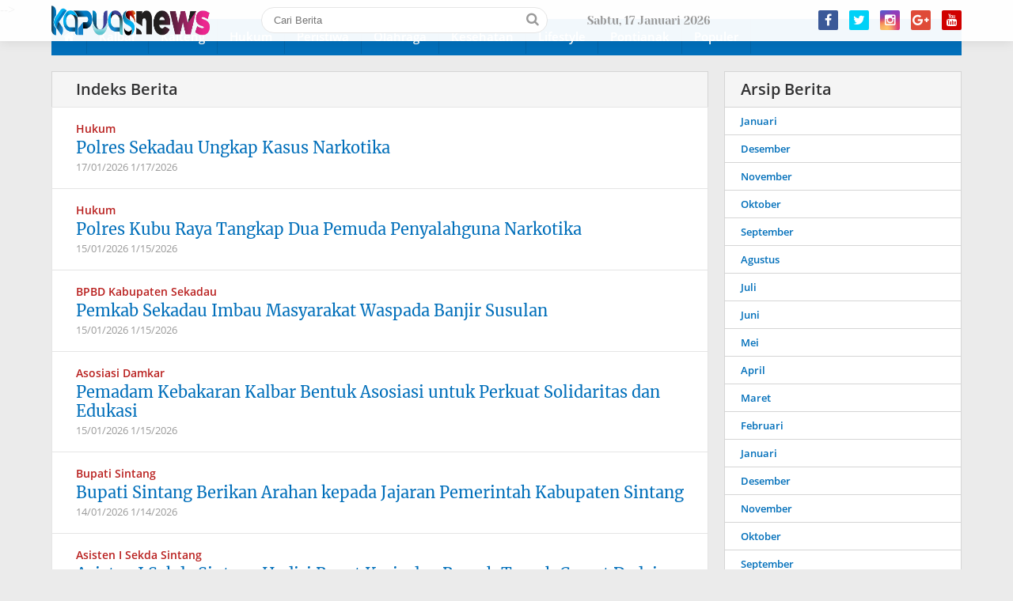

--- FILE ---
content_type: text/html; charset=UTF-8
request_url: https://www.kapuasnews.id/search/label/Kalbar?&max-results=10
body_size: 39286
content:
<!DOCTYPE html>
<HTML dir='ltr' lang='id'>
<head>
<!--<head>-->
<!-- Google tag (gtag.js) -->
<script async='async' src='https://www.googletagmanager.com/gtag/js?id=G-MLD318QF0Y'></script>
<script>
  window.dataLayer = window.dataLayer || [];
  function gtag(){dataLayer.push(arguments);}
  gtag('js', new Date());

  gtag('config', 'G-MLD318QF0Y');
</script>
<script async='async' crossorigin='anonymous' src='https://pagead2.googlesyndication.com/pagead/js/adsbygoogle.js?client=ca-pub-8869393023450149'></script>
<meta charset='utf-8'/>
<meta content='width=device-width, initial-scale=1' name='viewport'/>
<meta content='XMLThemes' name='author'/>
<meta content='sitelinkssearchbox' name='google'/>
<meta content='#016fba' name='theme-color'/>
<meta content='#016fba' name='msapplication-navbutton-color'/>
<meta content='#016fba' name='apple-mobile-web-app-status-bar-style'/>
<meta content='yes' name='apple-mobile-web-app-capable'/>
<meta content='ca-pub-8869393023450149' name='google-adsense-account'/>
<include expiration='7d' path='*.css'></include>
<include expiration='7d' path='*.js'></include>
<include expiration='3d' path='*.gif'></include>
<include expiration='3d' path='*.jpeg'></include>
<include expiration='3d' path='*.jpg'></include>
<include expiration='3d' path='*.png'></include>
<link href='https://www.kapuasnews.id/search/label/Kalbar?max-results=10' rel='canonical'/>
<!-- Title -->
<title>Kalbar</title>
<!-- Meta keywords otomatis homepage, static page, dan post -->
<!-- Noindex search page, label, dan arsip -->
<meta content='noindex,nofollow' name='robots'/>
<!-- Facebook Open Graph Tag -->
<meta content='Kapuas News: Kalbar' property='og:title'/>
<meta content='website' property='og:type'/>
<meta content='Kapuas News' property='og:site_name'/>
<link href='https://blogger.googleusercontent.com/img/b/R29vZ2xl/AVvXsEi9ztA2zdhU5CFdoKaYMhdFRM_J7CFV2ILHRYIGO5Vhhwk8XSZ8m4Q4tLqSWCK5QBNBMJPkAqog91XZgVK6BrUu9K7kxVOVwhb6lncusmsjUOWQI-z9hAWpD7W1AijtkR57TPwOxu4qXKY/s1600/icon-tribunnow.png' rel='shortcut icon' sizes='64x64' type='image/x-icon'/>
<meta content='https://www.kapuasnews.id/favicon.ico' property='og:image'/>


<style type="text/css">
<!-- /*<style id='page-skin-1' type='text/css'><!--
body#layout .Menu.Seluler.section {float: right; width: 20%;}
body#layout .Logo.Header.section {float: left; width: 40%;}
body#layout #medsos {float: left; width: 24%;}
body#layout .sidebar-kiri.section {float: left; width: 20%;}
body#layout .main-wrapper {float: left; width: 44%;}
body#layout #sidebar-wrapper {float: right; margin: -163px 0 0; width: 25%;}
body#layout .topik-atas.section {width: 64%;}
body#layout .multitab-section {display: none;}
*/
--></style>
<style type='text/css'>
/*<![CDATA[*/
/* -----------------------------------------------
Theme by XMLThemes
----------------------------------------------- */
/*Font*/
@font-face{font-family:'Merriweather';font-style:normal;font-weight:400;src:local('Merriweather Regular'),local('Merriweather-Regular'),url(https://fonts.gstatic.com/s/merriweather/v19/u-440qyriQwlOrhSvowK_l5-cSZMZ-Y.woff2) format('woff2');unicode-range:U+0460-052F,U+1C80-1C88,U+20B4,U+2DE0-2DFF,U+A640-A69F,U+FE2E-FE2F}@font-face{font-family:'Merriweather';font-style:normal;font-weight:400;src:local('Merriweather Regular'),local('Merriweather-Regular'),url(https://fonts.gstatic.com/s/merriweather/v19/u-440qyriQwlOrhSvowK_l5-eCZMZ-Y.woff2) format('woff2');unicode-range:U+0400-045F,U+0490-0491,U+04B0-04B1,U+2116}@font-face{font-family:'Merriweather';font-style:normal;font-weight:400;src:local('Merriweather Regular'),local('Merriweather-Regular'),url(https://fonts.gstatic.com/s/merriweather/v19/u-440qyriQwlOrhSvowK_l5-cyZMZ-Y.woff2) format('woff2');unicode-range:U+0102-0103,U+0110-0111,U+1EA0-1EF9,U+20AB}@font-face{font-family:'Merriweather';font-style:normal;font-weight:400;src:local('Merriweather Regular'),local('Merriweather-Regular'),url(https://fonts.gstatic.com/s/merriweather/v19/u-440qyriQwlOrhSvowK_l5-ciZMZ-Y.woff2) format('woff2');unicode-range:U+0100-024F,U+0259,U+1E00-1EFF,U+2020,U+20A0-20AB,U+20AD-20CF,U+2113,U+2C60-2C7F,U+A720-A7FF}@font-face{font-family:'Merriweather';font-style:normal;font-weight:400;src:local('Merriweather Regular'),local('Merriweather-Regular'),url(https://fonts.gstatic.com/s/merriweather/v19/u-440qyriQwlOrhSvowK_l5-fCZM.woff2) format('woff2');unicode-range:U+0000-00FF,U+0131,U+0152-0153,U+02BB-02BC,U+02C6,U+02DA,U+02DC,U+2000-206F,U+2074,U+20AC,U+2122,U+2191,U+2193,U+2212,U+2215,U+FEFF,U+FFFD}@font-face{font-family:'Merriweather';font-style:normal;font-weight:700;src:local('Merriweather Bold'),local('Merriweather-Bold'),url(https://fonts.gstatic.com/s/merriweather/v19/u-4n0qyriQwlOrhSvowK_l52xwNZVcf6lvg.woff2) format('woff2');unicode-range:U+0460-052F,U+1C80-1C88,U+20B4,U+2DE0-2DFF,U+A640-A69F,U+FE2E-FE2F}@font-face{font-family:'Merriweather';font-style:normal;font-weight:700;src:local('Merriweather Bold'),local('Merriweather-Bold'),url(https://fonts.gstatic.com/s/merriweather/v19/u-4n0qyriQwlOrhSvowK_l52xwNZXMf6lvg.woff2) format('woff2');unicode-range:U+0400-045F,U+0490-0491,U+04B0-04B1,U+2116}@font-face{font-family:'Merriweather';font-style:normal;font-weight:700;src:local('Merriweather Bold'),local('Merriweather-Bold'),url(https://fonts.gstatic.com/s/merriweather/v19/u-4n0qyriQwlOrhSvowK_l52xwNZV8f6lvg.woff2) format('woff2');unicode-range:U+0102-0103,U+0110-0111,U+1EA0-1EF9,U+20AB}@font-face{font-family:'Merriweather';font-style:normal;font-weight:700;src:local('Merriweather Bold'),local('Merriweather-Bold'),url(https://fonts.gstatic.com/s/merriweather/v19/u-4n0qyriQwlOrhSvowK_l52xwNZVsf6lvg.woff2) format('woff2');unicode-range:U+0100-024F,U+0259,U+1E00-1EFF,U+2020,U+20A0-20AB,U+20AD-20CF,U+2113,U+2C60-2C7F,U+A720-A7FF}@font-face{font-family:'Merriweather';font-style:normal;font-weight:700;src:local('Merriweather Bold'),local('Merriweather-Bold'),url(https://fonts.gstatic.com/s/merriweather/v19/u-4n0qyriQwlOrhSvowK_l52xwNZWMf6.woff2) format('woff2');unicode-range:U+0000-00FF,U+0131,U+0152-0153,U+02BB-02BC,U+02C6,U+02DA,U+02DC,U+2000-206F,U+2074,U+20AC,U+2122,U+2191,U+2193,U+2212,U+2215,U+FEFF,U+FFFD}@font-face{font-family:'Open Sans';font-style:italic;font-weight:400;src:local('Open Sans Italic'),local('OpenSans-Italic'),url(https://fonts.gstatic.com/s/opensans/v15/mem6YaGs126MiZpBA-UFUK0Udc1UAw.woff2) format('woff2');unicode-range:U+0460-052F,U+1C80-1C88,U+20B4,U+2DE0-2DFF,U+A640-A69F,U+FE2E-FE2F}@font-face{font-family:'Open Sans';font-style:italic;font-weight:400;src:local('Open Sans Italic'),local('OpenSans-Italic'),url(https://fonts.gstatic.com/s/opensans/v15/mem6YaGs126MiZpBA-UFUK0ddc1UAw.woff2) format('woff2');unicode-range:U+0400-045F,U+0490-0491,U+04B0-04B1,U+2116}@font-face{font-family:'Open Sans';font-style:italic;font-weight:400;src:local('Open Sans Italic'),local('OpenSans-Italic'),url(https://fonts.gstatic.com/s/opensans/v15/mem6YaGs126MiZpBA-UFUK0Vdc1UAw.woff2) format('woff2');unicode-range:U+1F00-1FFF}@font-face{font-family:'Open Sans';font-style:italic;font-weight:400;src:local('Open Sans Italic'),local('OpenSans-Italic'),url(https://fonts.gstatic.com/s/opensans/v15/mem6YaGs126MiZpBA-UFUK0adc1UAw.woff2) format('woff2');unicode-range:U+0370-03FF}@font-face{font-family:'Open Sans';font-style:italic;font-weight:400;src:local('Open Sans Italic'),local('OpenSans-Italic'),url(https://fonts.gstatic.com/s/opensans/v15/mem6YaGs126MiZpBA-UFUK0Wdc1UAw.woff2) format('woff2');unicode-range:U+0102-0103,U+0110-0111,U+1EA0-1EF9,U+20AB}@font-face{font-family:'Open Sans';font-style:italic;font-weight:400;src:local('Open Sans Italic'),local('OpenSans-Italic'),url(https://fonts.gstatic.com/s/opensans/v15/mem6YaGs126MiZpBA-UFUK0Xdc1UAw.woff2) format('woff2');unicode-range:U+0100-024F,U+0259,U+1E00-1EFF,U+2020,U+20A0-20AB,U+20AD-20CF,U+2113,U+2C60-2C7F,U+A720-A7FF}@font-face{font-family:'Open Sans';font-style:italic;font-weight:400;src:local('Open Sans Italic'),local('OpenSans-Italic'),url(https://fonts.gstatic.com/s/opensans/v15/mem6YaGs126MiZpBA-UFUK0Zdc0.woff2) format('woff2');unicode-range:U+0000-00FF,U+0131,U+0152-0153,U+02BB-02BC,U+02C6,U+02DA,U+02DC,U+2000-206F,U+2074,U+20AC,U+2122,U+2191,U+2193,U+2212,U+2215,U+FEFF,U+FFFD}@font-face{font-family:'Open Sans';font-style:normal;font-weight:400;src:local('Open Sans Regular'),local('OpenSans-Regular'),url(https://fonts.gstatic.com/s/opensans/v15/mem8YaGs126MiZpBA-UFWJ0bbck.woff2) format('woff2');unicode-range:U+0460-052F,U+1C80-1C88,U+20B4,U+2DE0-2DFF,U+A640-A69F,U+FE2E-FE2F}@font-face{font-family:'Open Sans';font-style:normal;font-weight:400;src:local('Open Sans Regular'),local('OpenSans-Regular'),url(https://fonts.gstatic.com/s/opensans/v15/mem8YaGs126MiZpBA-UFUZ0bbck.woff2) format('woff2');unicode-range:U+0400-045F,U+0490-0491,U+04B0-04B1,U+2116}@font-face{font-family:'Open Sans';font-style:normal;font-weight:400;src:local('Open Sans Regular'),local('OpenSans-Regular'),url(https://fonts.gstatic.com/s/opensans/v15/mem8YaGs126MiZpBA-UFWZ0bbck.woff2) format('woff2');unicode-range:U+1F00-1FFF}@font-face{font-family:'Open Sans';font-style:normal;font-weight:400;src:local('Open Sans Regular'),local('OpenSans-Regular'),url(https://fonts.gstatic.com/s/opensans/v15/mem8YaGs126MiZpBA-UFVp0bbck.woff2) format('woff2');unicode-range:U+0370-03FF}@font-face{font-family:'Open Sans';font-style:normal;font-weight:400;src:local('Open Sans Regular'),local('OpenSans-Regular'),url(https://fonts.gstatic.com/s/opensans/v15/mem8YaGs126MiZpBA-UFWp0bbck.woff2) format('woff2');unicode-range:U+0102-0103,U+0110-0111,U+1EA0-1EF9,U+20AB}@font-face{font-family:'Open Sans';font-style:normal;font-weight:400;src:local('Open Sans Regular'),local('OpenSans-Regular'),url(https://fonts.gstatic.com/s/opensans/v15/mem8YaGs126MiZpBA-UFW50bbck.woff2) format('woff2');unicode-range:U+0100-024F,U+0259,U+1E00-1EFF,U+2020,U+20A0-20AB,U+20AD-20CF,U+2113,U+2C60-2C7F,U+A720-A7FF}@font-face{font-family:'Open Sans';font-style:normal;font-weight:400;src:local('Open Sans Regular'),local('OpenSans-Regular'),url(https://fonts.gstatic.com/s/opensans/v15/mem8YaGs126MiZpBA-UFVZ0b.woff2) format('woff2');unicode-range:U+0000-00FF,U+0131,U+0152-0153,U+02BB-02BC,U+02C6,U+02DA,U+02DC,U+2000-206F,U+2074,U+20AC,U+2122,U+2191,U+2193,U+2212,U+2215,U+FEFF,U+FFFD}@font-face{font-family:'Open Sans';font-style:normal;font-weight:700;src:local('Open Sans Bold'),local('OpenSans-Bold'),url(https://fonts.gstatic.com/s/opensans/v15/mem5YaGs126MiZpBA-UN7rgOX-hpOqc.woff2) format('woff2');unicode-range:U+0460-052F,U+1C80-1C88,U+20B4,U+2DE0-2DFF,U+A640-A69F,U+FE2E-FE2F}@font-face{font-family:'Open Sans';font-style:normal;font-weight:700;src:local('Open Sans Bold'),local('OpenSans-Bold'),url(https://fonts.gstatic.com/s/opensans/v15/mem5YaGs126MiZpBA-UN7rgOVuhpOqc.woff2) format('woff2');unicode-range:U+0400-045F,U+0490-0491,U+04B0-04B1,U+2116}@font-face{font-family:'Open Sans';font-style:normal;font-weight:700;src:local('Open Sans Bold'),local('OpenSans-Bold'),url(https://fonts.gstatic.com/s/opensans/v15/mem5YaGs126MiZpBA-UN7rgOXuhpOqc.woff2) format('woff2');unicode-range:U+1F00-1FFF}@font-face{font-family:'Open Sans';font-style:normal;font-weight:700;src:local('Open Sans Bold'),local('OpenSans-Bold'),url(https://fonts.gstatic.com/s/opensans/v15/mem5YaGs126MiZpBA-UN7rgOUehpOqc.woff2) format('woff2');unicode-range:U+0370-03FF}@font-face{font-family:'Open Sans';font-style:normal;font-weight:700;src:local('Open Sans Bold'),local('OpenSans-Bold'),url(https://fonts.gstatic.com/s/opensans/v15/mem5YaGs126MiZpBA-UN7rgOXehpOqc.woff2) format('woff2');unicode-range:U+0102-0103,U+0110-0111,U+1EA0-1EF9,U+20AB}@font-face{font-family:'Open Sans';font-style:normal;font-weight:700;src:local('Open Sans Bold'),local('OpenSans-Bold'),url(https://fonts.gstatic.com/s/opensans/v15/mem5YaGs126MiZpBA-UN7rgOXOhpOqc.woff2) format('woff2');unicode-range:U+0100-024F,U+0259,U+1E00-1EFF,U+2020,U+20A0-20AB,U+20AD-20CF,U+2113,U+2C60-2C7F,U+A720-A7FF}@font-face{font-family:'Open Sans';font-style:normal;font-weight:700;src:local('Open Sans Bold'),local('OpenSans-Bold'),url(https://fonts.gstatic.com/s/opensans/v15/mem5YaGs126MiZpBA-UN7rgOUuhp.woff2) format('woff2');unicode-range:U+0000-00FF,U+0131,U+0152-0153,U+02BB-02BC,U+02C6,U+02DA,U+02DC,U+2000-206F,U+2074,U+20AC,U+2122,U+2191,U+2193,U+2212,U+2215,U+FEFF,U+FFFD} @font-face{font-family:'Open Sans';font-style:italic;font-weight:600;src:local('Open Sans SemiBold Italic'),local('OpenSans-SemiBoldItalic'),url(https://fonts.gstatic.com/s/opensans/v15/memnYaGs126MiZpBA-UFUKXGUdhmIqOjjg.woff2) format('woff2');unicode-range:U+0460-052F,U+1C80-1C88,U+20B4,U+2DE0-2DFF,U+A640-A69F,U+FE2E-FE2F}@font-face{font-family:'Open Sans';font-style:italic;font-weight:600;src:local('Open Sans SemiBold Italic'),local('OpenSans-SemiBoldItalic'),url(https://fonts.gstatic.com/s/opensans/v15/memnYaGs126MiZpBA-UFUKXGUdhvIqOjjg.woff2) format('woff2');unicode-range:U+0400-045F,U+0490-0491,U+04B0-04B1,U+2116}@font-face{font-family:'Open Sans';font-style:italic;font-weight:600;src:local('Open Sans SemiBold Italic'),local('OpenSans-SemiBoldItalic'),url(https://fonts.gstatic.com/s/opensans/v15/memnYaGs126MiZpBA-UFUKXGUdhnIqOjjg.woff2) format('woff2');unicode-range:U+1F00-1FFF}@font-face{font-family:'Open Sans';font-style:italic;font-weight:600;src:local('Open Sans SemiBold Italic'),local('OpenSans-SemiBoldItalic'),url(https://fonts.gstatic.com/s/opensans/v15/memnYaGs126MiZpBA-UFUKXGUdhoIqOjjg.woff2) format('woff2');unicode-range:U+0370-03FF}@font-face{font-family:'Open Sans';font-style:italic;font-weight:600;src:local('Open Sans SemiBold Italic'),local('OpenSans-SemiBoldItalic'),url(https://fonts.gstatic.com/s/opensans/v15/memnYaGs126MiZpBA-UFUKXGUdhkIqOjjg.woff2) format('woff2');unicode-range:U+0102-0103,U+0110-0111,U+1EA0-1EF9,U+20AB}@font-face{font-family:'Open Sans';font-style:italic;font-weight:600;src:local('Open Sans SemiBold Italic'),local('OpenSans-SemiBoldItalic'),url(https://fonts.gstatic.com/s/opensans/v15/memnYaGs126MiZpBA-UFUKXGUdhlIqOjjg.woff2) format('woff2');unicode-range:U+0100-024F,U+0259,U+1E00-1EFF,U+2020,U+20A0-20AB,U+20AD-20CF,U+2113,U+2C60-2C7F,U+A720-A7FF}@font-face{font-family:'Open Sans';font-style:italic;font-weight:600;src:local('Open Sans SemiBold Italic'),local('OpenSans-SemiBoldItalic'),url(https://fonts.gstatic.com/s/opensans/v15/memnYaGs126MiZpBA-UFUKXGUdhrIqM.woff2) format('woff2');unicode-range:U+0000-00FF,U+0131,U+0152-0153,U+02BB-02BC,U+02C6,U+02DA,U+02DC,U+2000-206F,U+2074,U+20AC,U+2122,U+2191,U+2193,U+2212,U+2215,U+FEFF,U+FFFD}@font-face{font-family:'Open Sans';font-style:normal;font-weight:600;src:local('Open Sans SemiBold'),local('OpenSans-SemiBold'),url(https://fonts.gstatic.com/s/opensans/v15/mem5YaGs126MiZpBA-UNirkOX-hpOqc.woff2) format('woff2');unicode-range:U+0460-052F,U+1C80-1C88,U+20B4,U+2DE0-2DFF,U+A640-A69F,U+FE2E-FE2F}@font-face{font-family:'Open Sans';font-style:normal;font-weight:600;src:local('Open Sans SemiBold'),local('OpenSans-SemiBold'),url(https://fonts.gstatic.com/s/opensans/v15/mem5YaGs126MiZpBA-UNirkOVuhpOqc.woff2) format('woff2');unicode-range:U+0400-045F,U+0490-0491,U+04B0-04B1,U+2116}@font-face{font-family:'Open Sans';font-style:normal;font-weight:600;src:local('Open Sans SemiBold'),local('OpenSans-SemiBold'),url(https://fonts.gstatic.com/s/opensans/v15/mem5YaGs126MiZpBA-UNirkOXuhpOqc.woff2) format('woff2');unicode-range:U+1F00-1FFF}@font-face{font-family:'Open Sans';font-style:normal;font-weight:600;src:local('Open Sans SemiBold'),local('OpenSans-SemiBold'),url(https://fonts.gstatic.com/s/opensans/v15/mem5YaGs126MiZpBA-UNirkOUehpOqc.woff2) format('woff2');unicode-range:U+0370-03FF}@font-face{font-family:'Open Sans';font-style:normal;font-weight:600;src:local('Open Sans SemiBold'),local('OpenSans-SemiBold'),url(https://fonts.gstatic.com/s/opensans/v15/mem5YaGs126MiZpBA-UNirkOXehpOqc.woff2) format('woff2');unicode-range:U+0102-0103,U+0110-0111,U+1EA0-1EF9,U+20AB}@font-face{font-family:'Open Sans';font-style:normal;font-weight:600;src:local('Open Sans SemiBold'),local('OpenSans-SemiBold'),url(https://fonts.gstatic.com/s/opensans/v15/mem5YaGs126MiZpBA-UNirkOXOhpOqc.woff2) format('woff2');unicode-range:U+0100-024F,U+0259,U+1E00-1EFF,U+2020,U+20A0-20AB,U+20AD-20CF,U+2113,U+2C60-2C7F,U+A720-A7FF}@font-face{font-family:'Open Sans';font-style:normal;font-weight:600;src:local('Open Sans SemiBold'),local('OpenSans-SemiBold'),url(https://fonts.gstatic.com/s/opensans/v15/mem5YaGs126MiZpBA-UNirkOUuhp.woff2) format('woff2');unicode-range:U+0000-00FF,U+0131,U+0152-0153,U+02BB-02BC,U+02C6,U+02DA,U+02DC,U+2000-206F,U+2074,U+20AC,U+2122,U+2191,U+2193,U+2212,U+2215,U+FEFF,U+FFFD}
@font-face{font-family:'Yeseva One';font-style:normal;font-weight:400;src:local('Yeseva One Regular'),local('YesevaOne-Regular'),url(https://fonts.gstatic.com/s/yesevaone/v13/OpNJno4ck8vc-xYpwWWxliBVWyXD.woff2) format('woff2');unicode-range:U+0460-052F,U+1C80-1C88,U+20B4,U+2DE0-2DFF,U+A640-A69F,U+FE2E-FE2F}@font-face{font-family:'Yeseva One';font-style:normal;font-weight:400;src:local('Yeseva One Regular'),local('YesevaOne-Regular'),url(https://fonts.gstatic.com/s/yesevaone/v13/OpNJno4ck8vc-xYpwWWxlilVWyXD.woff2) format('woff2');unicode-range:U+0400-045F,U+0490-0491,U+04B0-04B1,U+2116}@font-face{font-family:'Yeseva One';font-style:normal;font-weight:400;src:local('Yeseva One Regular'),local('YesevaOne-Regular'),url(https://fonts.gstatic.com/s/yesevaone/v13/OpNJno4ck8vc-xYpwWWxliJVWyXD.woff2) format('woff2');unicode-range:U+0102-0103,U+0110-0111,U+1EA0-1EF9,U+20AB}@font-face{font-family:'Yeseva One';font-style:normal;font-weight:400;src:local('Yeseva One Regular'),local('YesevaOne-Regular'),url(https://fonts.gstatic.com/s/yesevaone/v13/OpNJno4ck8vc-xYpwWWxliNVWyXD.woff2) format('woff2');unicode-range:U+0100-024F,U+0259,U+1E00-1EFF,U+2020,U+20A0-20AB,U+20AD-20CF,U+2113,U+2C60-2C7F,U+A720-A7FF}@font-face{font-family:'Yeseva One';font-style:normal;font-weight:400;src:local('Yeseva One Regular'),local('YesevaOne-Regular'),url(https://fonts.gstatic.com/s/yesevaone/v13/OpNJno4ck8vc-xYpwWWxli1VWw.woff2) format('woff2');unicode-range:U+0000-00FF,U+0131,U+0152-0153,U+02BB-02BC,U+02C6,U+02DA,U+02DC,U+2000-206F,U+2074,U+20AC,U+2122,U+2191,U+2193,U+2212,U+2215,U+FEFF,U+FFFD}
@font-face{font-family:FontAwesome;src:url(https://maxcdn.bootstrapcdn.com/font-awesome/4.5.0/fonts/fontawesome-webfont.eot?v=4.5.0);src:url(https://maxcdn.bootstrapcdn.com/font-awesome/4.5.0/fonts/fontawesome-webfont.eot?#iefix&v=4.5.0) format('embedded-opentype'),url(https://maxcdn.bootstrapcdn.com/font-awesome/4.5.0/fonts/fontawesome-webfont.woff2?v=4.5.0) format('woff2'),url(https://maxcdn.bootstrapcdn.com/font-awesome/4.5.0/fonts/fontawesome-webfont.woff?v=4.5.0) format('woff'),url(https://maxcdn.bootstrapcdn.com/font-awesome/4.5.0/fonts/fontawesome-webfont.ttf?v=4.5.0) format('truetype'),url(https://maxcdn.bootstrapcdn.com/font-awesome/4.5.0/fonts/fontawesome-webfont.svg?v=4.5.0#fontawesomeregular) format('svg');font-weight:400;font-style:normal}
/*Icon*/
.fa{display:inline-block;font:normal normal normal 14px/1 FontAwesome;font-size:inherit;text-rendering:auto;-webkit-font-smoothing:antialiased;-moz-osx-font-smoothing:grayscale;transform:translate(0,0)}.fa-lg{font-size:1.33333333em;line-height:.75em;vertical-align:-15%}.fa-fw{width:1.28571429em;text-align:center}.fa-google-plus:before{content:"\f0d5"}.fa-google-plus-square:before{content:"\f0d4"}.fa-facebook-square:before{content:"\f082"}.fa-facebook:before{content:"\f09a"}.fa-twitter-square:before{content:"\f081"}.fa-twitter:before{content:"\f099"}.fa-plus:before{content:"\f067"}.fa-linkedin-square:before{content:"\f08c"}.fa-youtube:before{content:"\f167"}.fa-plus-square:before{content:"\f0fe"}.fa-bell:before{content:"\f0f3"}.fa-code:before{content:"\f121"}.fa-file-audio-o:before{content:"\f1c7"}.fa-paint-brush:before{content:"\f1fc"}.fa-adjust:before{content:"\f042"}.fa-search:before{content:"\f002"}.fa-home:before{content:"\f015"}.fa-angle-right:before{content:"\f105"}.fa-user:before{content:"\f007"}.fa-calendar-check-o:before{content:"\f274"}.fa-tags:before{content:"\f02c"}.fa-pencil-square-o:before{content:"\f044"}.fa-refresh:before{content:"\f021"}.fa-times:before{content:"\f00d"}.fa-plus-square-o:before{content:"\f196"}.fa-minus-square-o:before{content:"\f147"}.fa-chevron-left:before{content:"\f053"}.fa-chevron-right:before{content:"\f054"}.fa-map-marker:before{content:"\f041"}.fa-smile-o:before{content:"\f118"}.fa-commenting:before{content:"\f27a"}.fa-navicon:before,.fa-reorder:before,.fa-bars:before{content:"\f0c9"}.fa-linkedin:before{content:"\f0e1"}.fa-calendar:before{content:"\f073"}.fa-comments:before{content:"\f086"}.fa-print:before{content:"\f02f"}.fa-briefcase:before{content:"\f0b1"}.fa-motorcycle:before{content:"\f21c"}.fa-female:before{content:"\f182"}.fa-gear:before,.fa-cog:before{content:"\f013"}.fa-coffee:before{content:"\f0f4"}.fa-globe:before{content:"\f0ac"}.fa-youtube-play:before{content:"\f16a"}.fa-comment:before{content:"\f075"}.fa-chevron-circle-up:before{content:"\f139"}.fa-reply:before{content:"\f112"}.fa-3x{font-size:3em}.fa-pinterest:before{content:"\f0d2"}.fa-share:before {content: "\f064";}.fa-angle-double-left:before {content: "\f100";}
.fa-angle-double-right:before {content: "\f101";}.fa-whatsapp:before {content: "\f232";}.fa-envelope-open-o:before {content: "\f2b7";}.fa-send:before,.fa-paper-plane:before {content: "\f1d8";}.fa-instagram:before {content: "\f16d";}.fa-feed:before,.fa-rss:before {content: "\f09e";}.fa-photo:before,.fa-image:before,.fa-picture-o:before {content: "\f03e";}.fa-star-o:before {content: "\f006";}.fa-clock-o:before {content: "\f017";}.fa-fire:before {content: "\f06d";}.fa-thumbs-o-up:before {content: "\f087";}.fa-shopping-cart:before {content: "\f07a";}.fa-play:before{content:"\f04b"}.fa-youtube:before{content:"\f167"}
#side-menu h2{border-bottom:3px double #d80000;color:#d80000;font-size:16px;margin:20px 0 10px;padding:5px 0}#side-menu li{float:left;font-family: 'Open Sans', sans-serif;font-size:13px;font-weight:600;list-style:outside none none;width:50%}#side-menu li a{display:block;padding:7px 10px}#side-menu li a::before{color:#fe8917;content:"\f089";float:left;font-family:fontawesome;font-size:14px;margin:-1px 2px 0 0}#side-menu li a:hover{background:#f3f3f3 none repeat scroll 0 0}
#XMLThemesSideNav h2{font:21px "Yeseva One",serif;margin:20px 0 5px 0;border-bottom:3px double #fff;padding:0 0 5px 0}#Label20 a{display:block;padding:8px 20px;font-size:16px}#Label20 a:hover{background:#00558f}.search-selluler .text{border:1px solid transparent;box-sizing:border-box;padding:10px 20px;width:100%;border-radius:20px}.search-selluler .fa.fa-search{color:#b9201f;font-size:20px;margin:8px 0 0 -29px}.showmenu{border-radius:50%;cursor:pointer;height:30px;position:fixed;right:10px;text-align:center;top:7px;width:30px;z-index:999;display:none}.showmenu:hover{background:#ebebeb none repeat scroll 0 0;transition:all 0.5s ease 0s}#side-menu .widget-content{margin:0}.sidenav{background:#016fba none repeat scroll 0 0;box-sizing:border-box;color:#fff;display:none;height:100%;left:0;overflow:auto;padding:20px;position:fixed;text-align:left;top:52px;transition:all 0.5s ease 0s;width:100%;z-index:9999}.sidenav .closebtn{display:block;height:44px;position:fixed;right:0;top:0}.sidenav .closebtn a{background:#b9201f!important;border-radius:50%;color:#fff!important;float:right;font-size:18px!important;font-weight:700;height:32px;line-height:32px;margin:9px 9px 0 0;text-align:center;width:32px;padding:0!important}.border1menu,.border2menu,.border3menu{backface-visibility:hidden;background:#016fba none repeat scroll 0 0;border-radius:10px;display:block;height:3px;margin:9px auto 0;text-align:center;width:18px}#XMLThemesSideNav li{float:left;font-size:13px;font-weight:600;list-style:outside none none;width:50%}#XMLThemesSideNav a{color:#fff}.border2menu{margin:3px auto 0}.border3menu{margin:3px auto 0}
/*CSS Reset*/
html,body,div,span,applet,object,iframe,p,blockquote,pre,a,abbr,acronym,address,big,cite,code,del,dfn,em,img,ins,kbd,q,s,samp,small,strike,strong,sub,sup,tt,var,u,i,center,dl,dt,dd,ol,ul,li,fieldset,form,label,legend,table,caption,tbody,tfoot,thead,tr,th,td,article,aside,canvas,details,embed,figure,figcaption,footer,header,hgroup,menu,nav,output,ruby,section,summary,time,mark,audio,video {margin:0;outline: medium none !important;padding:0;border:0;font-size:100%;font:inherit;vertical-align:baseline;text-decoration: none !important;}zz{bottom:0;color:transparent;font-size:1px;position:absolute;visibility:hidden;z-index:-999}
article,aside,details,figcaption,figure,footer,header,hgroup,menu,nav,section{display:block;}*{margin:0;padding:0;}html{display:block;}blockquote,q{quotes:none;}blockquote:before,blockquote:after,q:before,q:after{content:&#39;&#39;;content:none;}table{border-collapse:collapse;border-spacing:0;width: 100%}#navbar-iframe, #header-menu h2, #top-ads h2,#bot-ads h2 {height:0;visibility:hidden;display:none;}.post-body i{font-style:italic}
.post-body blockquote{color:#657786;font:italic 20px georgia;padding:0 10%}.post-body.entry-content h2,.post-body.entry-content h3,.post-body.entry-content h4{font-family:'Merriweather', serif;}.post-body.entry-content ol,.post-body.entry-content ul{padding:0 0 0 5%}.post-body blockquote::before{color:#c6e7fb;content:"\f10d";font-family:fontawesome;margin:0 5px 0 0}.post-body blockquote::after{color:#c6e7fb;content:"\f10e";font-family:fontawesome;margin:0 0 0 5px}.post-body u{border-bottom:1px solid}.tr-caption{color:#8c8c8c;font-size:12px;padding:2px 0 5px;text-align:left!important}#page-loader{display:none;background:#fff none repeat scroll 0 0;bottom:0;left:0;position:fixed!important;right:0;top:0;z-index:999999}.page-loader{color:#000;position:fixed;text-align:center;top:50%;transform:translate(0%,-50%);width:100%}img{max-width:100%;width:auto;height: auto}
/*Global*/
body{background:#ebebeb none repeat scroll 0 0;color:#323233;font:400 16px/24px 'Open Sans', sans-serif;margin:0;padding:0;transition:all 0.31s ease 0s}object,embed,input::-moz-focus-inner{outline:0;border:0;transition:all 0.31s ease 0s;text-decoration:none}a{color:#016fba}a:hover{transition:all 0.31s ease 0s}img:hover{filter:saturate(1.5);transition:all 0.31s ease 0s}.separator a{margin:0!important}.widget-item-control{display:none}.google-auto-placed{max-width:1100px;margin:0 auto}#left-wrapper .google-auto-placed, #sidebar-wrapper .google-auto-placed {display:none}
.adsbygoogle{min-height:250px;clear:both;background-image:url(https://blogger.googleusercontent.com/img/b/R29vZ2xl/AVvXsEhDz8vKTZx3-i-fmD3aqHA6tDa5imaTj6V5SpxZLTAvtj5X1bPpFjCO-ze_5ZZtzorKXbDisAnXvxe7dKGXrNJAkH1LeoYJ3DggLA4j5C0CbTXYdv5vVYCeMqmgA-pt_HGKAWD6-LAfnXE/s1600/G-loading.gif);background-repeat:no-repeat;background-color:#fff;background-position:center;border:1px solid rgba(0,0,0,.1);box-sizing:border-box}
/*JQuery Image*/
.lighter,.lighter *{transition:all 0.31s ease 0s}.lighter{position:fixed;top:0;bottom:0;left:0;right:0;z-index:400000;opacity:1}.lighter.fade{opacity:0}.lighter.fade .lighter-container{transform:scale(.5)}.lighter img{width:100%;height:100%}.lighter .lighter-overlay{background:rgba(0,0,0,.75);height:100%;width:100%}.lighter .lighter-container{background:white;position:absolute;z-index:400000;top:50%;left:50%;right:50%;bottom:50%;box-shadow:0 2px 8px rgba(0,0,0,.5)}.lighter .lighter-container .lighter-close{top:0;right:0;width:30px;height:30px;margin:-15px;line-height:30px;font-size:16pt;font-family:Helvetica,Arial,serif}.lighter .lighter-container .lighter-next{display:none;right:40px;top:50%;width:40px;height:40px;margin:-20px 0;line-height:34px;font-size:32pt;font-family:Times,serif}.lighter .lighter-container .lighter-prev{display:none;left:40px;top:50%;width:40px;height:40px;margin:-20px;line-height:24pt;font-size:34px;font-family:Times,serif}.lighter .lighter-container .lighter-next,.lighter .lighter-container .lighter-prev,.lighter .lighter-container .lighter-close{cursor:pointer;position:absolute;z-index:800000;text-align:center;border-radius:40px;color:rgba(255,255,255,.8);background:rgba(255,0,0,.6)}.lighter .lighter-container .lighter-next:hover,.lighter .lighter-container .lighter-prev:hover,.lighter .lighter-container .lighter-close:hover{color:white;text-decoration:none;background:rgba(255,0,0,.9)}.lighter .lighter-container .lighter-next:active,.lighter .lighter-container .lighter-prev:active,.lighter .lighter-container .lighter-close:active{color:white;background:rgba(0,0,0,.6)}
header{background:rgba(255, 255, 255, 0.95);box-shadow:0 0 15px rgba(0,0,0,.1);overflow:hidden;position:fixed;top:0;width:100%;z-index:99}.SEO{color:transparent;font-size:1px;position:absolute;text-indent:-999px;top:0}#header-wrapper{margin:0 auto;max-width:1180px;overflow:hidden;width:auto}.Logo.Header.section{float:left;margin:3px 15px;max-width:200px;overflow:hidden;position:relative;width:auto}#header-inner img{height:38px;padding:4px 0;filter:saturate(1);width:auto}#header-menu{float:right;line-height:24px;margin:0 5px 0 0;max-width:565px;text-align:right;width:100%}#header-menu ul{margin:0;overflow-x:auto;text-align:right;white-space:nowrap}#header-menu li{display:inline-block}#header-menu a{border-bottom:2px solid transparent;color:#787878;display:block;font-size:14px;padding:10px 10px 8px;text-decoration:none}#header-menu a:hover{border-bottom:2px solid #ff5722;color:#000;text-decoration:none}
.Iklan.Atas.section{margin:0 auto;max-width:1150px;overflow:hidden;padding:60px 0 0;text-align:center;width:auto}#LinkList1,.Menu.Utama.section{background:rgba(1,111,186,.95) none repeat scroll 0 0;height:46px;margin:0 auto 20px;overflow:hidden;width:1150px;z-index:20}#LinkList1 li{border-right:1px solid rgba(0,0,0,.1);box-sizing:border-box;float:left;overflow:hidden;list-style:none}.Menu.Utama.section h2{display:none}.Menu.Utama.section a{color:#fff;display:block;font-size:15px;font-weight:600;padding:10px 15px}.Menu.Utama.section li:hover{background:rgba(0,0,0,.15) none repeat scroll 0 0;border-bottom:4px solid rgba(0,0,0,.1);transition:all 0.2s linear 0s}.pencariancepat{float:left;margin:9px 0 5px 50px}.pencariancepat .text{border:1px solid #e5e5e5;border-radius:20px;color:#9b9b9b;font:13px "montserrat",arial,sans-serif;outline:0 none!important;padding:8px 15px;width:330px}#medsos{width:auto;max-width:200px;float:right;margin:13px 10px 0 0}#medsos ul{overflow:hidden}#medsos li{display:inline-block}#medsos .fa{color:#fff;width:25px;text-align:center;height:25px;line-height:26px;border-radius:2px;margin:0 5px}#medsos .fa.fa-facebook{background:#3b5998 none repeat scroll 0 0}#medsos .fa.fa-twitter{background:#00d1f7 none repeat scroll 0 0}#medsos .fa.fa-instagram{background:radial-gradient(circle farthest-corner at 35% 90%,#fec564,transparent 50%) repeat scroll 0 0%,radial-gradient(circle farthest-corner at 0 140%,#fec564,transparent 50%) repeat scroll 0 0%,radial-gradient(ellipse farthest-corner at 0 -25%,#5258cf,transparent 50%) repeat scroll 0 0%,radial-gradient(ellipse farthest-corner at 20% -50%,#5258cf,transparent 50%) repeat scroll 0 0%,radial-gradient(ellipse farthest-corner at 100% 0,#893dc2,transparent 50%) repeat scroll 0 0%,radial-gradient(ellipse farthest-corner at 60% -20%,#893dc2,transparent 50%) repeat scroll 0 0%,radial-gradient(ellipse farthest-corner at 100% 100%,#d9317a,transparent) repeat scroll 0 0%,rgba(0,0,0,0) linear-gradient(#6559ca,#bc318f 30%,#e33f5f 50%,#f77638 70%,#fec66d 100%) repeat scroll 0 0}#medsos .fa.fa-google-plus{background:#df4b38 none repeat scroll 0 0}#medsos .fa.fa-pinterest{background:#ab171e none repeat scroll 0 0}#medsos .fa.fa-youtube{background:#d00000 none repeat scroll 0 0}.fa.fa-search{color:#999;font-size:17px;margin:7px 0 0 -27px;position:absolute}.tglhariini{border-radius:5px;color:#999;float:left;font:14px "Yeseva One",serif;margin:18px 15px 0 50px}.widget-content{height:100%}.content-wrapper{overflow:hidden}#LinkList1 ul{height:46px;overflow:hidden}#LinkList1{height:46px}.outer-wrapper{margin:0 auto;max-width:1150px;overflow:hidden;width:auto}#left-sidebar,#sidebar-kiri{box-sizing:border-box;float:left;height:600px!important;margin:0 20px 0 0;overflow:hidden;width:160px}.main-wrapper{float:left;width:830px;box-sizing:border-box}#sidebar-wrapper,#sidebar-kanan,#sidebar-item{float:right;width:300px;box-sizing:border-box;text-align:center}#PopularPosts1{margin:-170px 0 0;text-align:left}.indekspopuler{float:right;background:#f5f5f5;padding:0 5px;border-radius:2px}#sidebar-item{clear:both}.h21,.fb_comments_count{border-bottom:3px solid #0097ff;color:#005da4;font-size:24px;font-weight:300;padding:0 0 3px}.h22{color:#b9201f;font-size:24px;font-weight:300}._491z.clearfix{display:none}#sidebar-wrapper h2{border-bottom:1px solid rgba(0,0,0,.1);margin:0 0 10px;padding:0 0 10px}.widget-content.popular-posts li{list-style:outside none none;overflow:hidden;padding:10px 0 0}.item-thumbnail img{background:#fff none repeat scroll 0 0;border:1px solid #d5d5d5;float:right;height:69px;margin:0 0 0 10px;object-fit:cover;padding:5px;width:92px}.item-title a{font-size:14px;font-weight:600}.item-title a:hover{border-bottom:1px solid}.item-title{height:60px;line-height:1.2;overflow:hidden}.item-snippet{display:none}.post-title.entry-title{font-size:20px;font-weight:300;margin:0}.post-title.entry-title a:hover{border-bottom:1px solid}

.post-thumbnail{float:left;height:100px;margin:0 10px 0 0;object-fit:cover;width:100px;border-radius:0%}

.jump-link,.post-snippet{display:none!important}.post-outer{background:#fff none repeat scroll 0 0;border:1px solid rgba(0,0,0,.1);box-sizing:border-box;margin:0 0 -1px;overflow:hidden;padding:15px 30px}.post-author.vcard{display:none}.top-author{color:#999;font-size:13px}.icon,.post-snippet{color:#666;display:block;font-size:13px;line-height:18px}.post-labels{color:#b9201f;font-size:14px;font-weight:600}.idate{color:#999;font-size:13px}.post-labels span:nth-child(2),.post-labels span:nth-child(3),.post-labels span:nth-child(4),.post-labels span:nth-child(5),.post-labels span:nth-child(6){display:none}#PopularPosts1 li::after{color:#b9201f;display:block;font-family:fontawesome;font-size:10px;letter-spacing:2px;margin:-24px 0 0}#PopularPosts1 li:nth-child(1):after{content:"\f005""\f005""\f005""\f005""\f005"}#PopularPosts1 li:nth-child(2):after{content:"\f005""\f005""\f005""\f005""\f123"}#PopularPosts1 li:nth-child(3):after{content:"\f005""\f005""\f005""\f005""\f006"}#PopularPosts1 li:nth-child(4):after{content:"\f005""\f005""\f005""\f123""\f006"}#PopularPosts1 li:nth-child(5):after{content:"\f005""\f005""\f005""\f006""\f006"}#PopularPosts1 li:nth-child(6):after{content:"\f005""\f005""\f123""\f006""\f006"}#PopularPosts1 li:nth-child(7):after{content:"\f005""\f005""\f006""\f006""\f006"}#PopularPosts1 li:nth-child(8):after{content:"\f005""\f123""\f006""\f006""\f006"}#PopularPosts1 li:nth-child(9):after{content:"\f005""\f006""\f006""\f006""\f006"}#PopularPosts1 li:nth-child(10):after{content:"\f123""\f006""\f006""\f006""\f006"}.icomments,.iedit,.iauthor{display:none}.xmlthemestitle{font:300 18px/24px "Merriweather",serif;margin:0 0 5px}.xmlthemeslist li{background:#fff none repeat scroll 0 0;border:1px solid rgba(0,0,0,.1);list-style:outside none none;margin:0 0 -1px;padding:15px;min-height:114px}.iline{color:#b9201f;font-size:14px;font-weight:600;max-height:24px;overflow:hidden;display:none}#stopindex{background:#fff none repeat scroll 0 0;border:1px solid rgba(0,0,0,.1);font-size:13px;font-weight:600;text-align:center;text-shadow:1px 1px 1px rgba(255,255,255,.2)}#stop-index{text-align:right;width:160px;font-size:13px;font-weight:600;text-shadow:1px 1px 1px rgba(255,255,255,.2)}#stop-index a:hover{border-bottom:1px solid}#stopindex a:hover{border:1px solid #b7b7b7;box-shadow:0 2px 1px rgba(0,0,0,.12)}#stopindex a::after,#stop-index::after{color:#016fba;content:" +"}#stopindex a{background:rgba(0,0,0,0) linear-gradient(#fff,#eaeaea) repeat scroll 0 0;border:1px solid #ccc;border-radius:3px;box-shadow:0 0 2px #fff inset;display:block;margin:5px auto;max-width:100px;outline:0 none;padding:6px 10px;text-shadow:0 0 2px #fff;transition:all 0.5s ease 0s;width:auto}.xmlthemestitle a:hover{border-bottom:1px solid}.xmlthemestitle::before{border-top:2px solid #b9201f;position:absolute;content:"";width:29px;margin:-4px 0 0 0}.overlay img{float:right;height:90px;margin:0 0 24px 15px;object-fit:cover;width:120px}.xmlthemeslist li:nth-child(6) img,.xmlthemeslist li:nth-child(7) img,.xmlthemeslist li:nth-child(26) img,.xmlthemeslist li:nth-child(27) img{float:none;height:165px;margin:0 0 5px;object-fit:cover;width:100%}.xmlthemeslist li:nth-child(6),.xmlthemeslist li:nth-child(26){background:#f2f2f2 none repeat scroll 0 0;border-bottom:medium none;border-right:medium none;box-sizing:border-box;float:left;margin:0;overflow:hidden;padding:15px 7.5px 15px 15px;width:50%}.xmlthemeslist li:nth-child(7),.xmlthemeslist li:nth-child(27){background:#f2f2f2 none repeat scroll 0 0;border-bottom:medium none;border-left:medium none;box-sizing:border-box;overflow:hidden;padding:15px 15px 15px 7.5px;width:50%;height:246px}.xmlthemeslist li:nth-child(6) .idate,.xmlthemeslist li:nth-child(7) .idate,.xmlthemeslist li:nth-child(6) .itag,.xmlthemeslist li:nth-child(7) .itag,.xmlthemeslist li:nth-child(6) .icon,.xmlthemeslist li:nth-child(7) .icon,.xmlthemeslist li:nth-child(26) .idate,.xmlthemeslist li:nth-child(27) .idate,.xmlthemeslist li:nth-child(26) .itag,.xmlthemeslist li:nth-child(27) .itag,.xmlthemeslist li:nth-child(26) .icon,.xmlthemeslist li:nth-child(27) .icon{display:none}.xmlthemeslist li:nth-child(11) .idate,.xmlthemeslist li:nth-child(12) .idate,.xmlthemeslist li:nth-child(13) .idate,.xmlthemeslist li:nth-child(11) .itag,.xmlthemeslist li:nth-child(12) .itag,.xmlthemeslist li:nth-child(13) .itag,.xmlthemeslist li:nth-child(11) .icon,.xmlthemeslist li:nth-child(12) .icon,.xmlthemeslist li:nth-child(13) .icon{display:none}.xmlthemeslist li:nth-child(17) .idate,.xmlthemeslist li:nth-child(18) .idate,.xmlthemeslist li:nth-child(19) .idate,.xmlthemeslist li:nth-child(20) .idate,.xmlthemeslist li:nth-child(17) .itag,.xmlthemeslist li:nth-child(18) .itag,.xmlthemeslist li:nth-child(19) .itag,.xmlthemeslist li:nth-child(20) .itag,.xmlthemeslist li:nth-child(17) .icon,.xmlthemeslist li:nth-child(18) .icon,.xmlthemeslist li:nth-child(19) .icon,.xmlthemeslist li:nth-child(20) .icon{display:none}.xmlthemeslist li:nth-child(6) .xmlthemestitle,.xmlthemeslist li:nth-child(7) .xmlthemestitle,.xmlthemeslist li:nth-child(11) .xmlthemestitle,.xmlthemeslist li:nth-child(12) .xmlthemestitle,.xmlthemeslist li:nth-child(13) .xmlthemestitle,.xmlthemeslist li:nth-child(26) .xmlthemestitle,.xmlthemeslist li:nth-child(27) .xmlthemestitle,.xmlthemeslist li:nth-child(31) .xmlthemestitle,.xmlthemeslist li:nth-child(32) .xmlthemestitle,.xmlthemeslist li:nth-child(33) .xmlthemestitle{font-size:14px;font-weight:600;height:59px;margin:0;line-height:1.4;overflow:hidden}.xmlthemeslist li:nth-child(17) .xmlthemestitle,.xmlthemeslist li:nth-child(18) .xmlthemestitle,.xmlthemeslist li:nth-child(19) .xmlthemestitle,.xmlthemeslist li:nth-child(20) .xmlthemestitle{font-size:12px;font-weight:600;height:50px;margin:0;line-height:1.4;overflow:hidden}.xmlthemeslist li:nth-child(6) .xmlthemestitle,.xmlthemeslist li:nth-child(7) .xmlthemestitle,.xmlthemeslist li:nth-child(26) .xmlthemestitle,.xmlthemeslist li:nth-child(27) .xmlthemestitle{height:40px}.xmlthemeslist li:nth-child(11){background:#f2f2f2 none repeat scroll 0 0;border-bottom:medium none;border-right:medium none;box-sizing:border-box;float:left;margin:0;overflow:hidden;padding:15px 7.55px 15px 15px;width:33.33%}.xmlthemeslist li:nth-child(12){background:#f2f2f2 none repeat scroll 0 0;border-bottom:medium none;border-left:medium none;border-right:medium none;box-sizing:border-box;float:left;margin:0;overflow:hidden;padding:15px 7.5px;width:33.33%}.xmlthemeslist li:nth-child(13){background:#f2f2f2 none repeat scroll 0 0;border-bottom:medium none;border-left:medium none;box-sizing:border-box;margin:0;overflow:hidden;padding:15px 15px 15px 7.5px;width:33.33%}.xmlthemeslist li:nth-child(17){background:#f2f2f2 none repeat scroll 0 0;border-bottom:medium none;border-right:medium none;box-sizing:border-box;float:left;margin:0;overflow:hidden;padding:15px 7.5px 15px 15px;width:25%}.xmlthemeslist li:nth-child(18){background:#f2f2f2 none repeat scroll 0 0;border-bottom:medium none;border-left:medium none;border-right:medium none;box-sizing:border-box;float:left;margin:0;overflow:hidden;padding:15px 7.5px;width:25%}.xmlthemeslist li:nth-child(19){background:#f2f2f2 none repeat scroll 0 0;border-bottom:medium none;border-left:medium none;border-right:medium none;box-sizing:border-box;float:left;margin:0;overflow:hidden;padding:15px 7.5px;width:25%}.xmlthemeslist li:nth-child(20){background:#f2f2f2 none repeat scroll 0 0;border-bottom:medium none;border-left:medium none;box-sizing:border-box;margin:0;overflow:hidden;padding:15px 15px 15px 7.5px;width:25%}.xmlthemeslist li:nth-child(11) img,.xmlthemeslist li:nth-child(12) img,.xmlthemeslist li:nth-child(13) img{height:100px;float:none;margin:0 0 5px;object-fit:cover;width:100%}.xmlthemeslist li:nth-child(17) img,.xmlthemeslist li:nth-child(18) img,.xmlthemeslist li:nth-child(19) img,.xmlthemeslist li:nth-child(20) img{height:80px;float:none;margin:0 0 5px;object-fit:cover;width:100%}.xmlthemeslist li:nth-child(2),.xmlthemeslist li:nth-child(22){background:#f9f6f2 none repeat scroll 0 0}.xmlthemeslist li:nth-child(2) .iline,.xmlthemeslist li:nth-child(2) .idate,.xmlthemeslist li:nth-child(22) .iline,.xmlthemeslist li:nth-child(22) .idate{display:none}.xmlthemeslist li:nth-child(2) .overlay img,.xmlthemeslist li:nth-child(22) .overlay img{float:left;margin:0 15px 24px 0}.xmlthemes_thumbs li{list-style:outside none none}.xmlthemes_summary{display:none}.xmlthemes_meta_date{display:none}.xmlthemes_thumbs2 li{background:#fff none repeat scroll 0 0;box-sizing:border-box;float:left;list-style:outside none none;padding:0 0 3px;width:20%}.xmlthemes_thumbs2{overflow:hidden}.xmlthemes_title.xmlthemes_title2{background:#fff none repeat scroll 0 0;box-sizing:border-box;display:block;font:300 11px/16px "Merriweather",serif;margin:0;height:41px;overflow:hidden;padding:7px 10px 3px;text-align:center}.xmlthemes_title.xmlthemes_title2 a{height:34px;overflow:hidden}.xmlthemes_title.xmlthemes_title2 a:hover{border-bottom:1px solid}.cat_thumb2{height:70px}#headline .data-title{background:rgba(250,250,250,.6) none repeat scroll 0 0;border-right:4px solid #b9201f;padding:0 20px 5px}#headline .data-title a{color:#b9201f;font-size:16px}#headline h2{margin:230px 0 0;overflow:hidden;padding:0 0 5px;position:absolute;z-index:10}.bacaselengkapnyadisini{background:rgba(0,0,0,0) linear-gradient(to bottom,rgba(0,0,0,0) 0,rgba(0,0,0,.7) 60%) repeat scroll 0 0;border-bottom:2px solid #b9201f;font:300 30px/1.2 "Merriweather",serif;margin:-104px 0 0;padding:10px 20px 14px;position:relative}.bacaselengkapnyadisini a{color:#fff;height:73px;overflow:hidden}.bacaselengkapnyadisini a:hover{border-bottom:1px solid}.xmlthemes_thumbs2 li:nth-child(1){border-left:1px solid rgba(0,0,0,.1)}.xmlthemes_thumbs2 li:nth-child(5){border-right:1px solid rgba(0,0,0,.1)}#Label1 li{background:#016fba none repeat scroll 0 0;border-bottom:1px solid rgba(0,0,0,.1);color:#fff;font-size:16px;font-weight:600;list-style:outside none none;padding:10px;text-align:left;text-shadow:0 0 2px rgba(0,0,0,.9)}#Label1 li a{color:#fff;font-size:16px;font-weight:600;text-shadow:0 0 2px rgba(0,0,0,.9)}#Label1 li a:hover{border-bottom:1px solid}#Label1 li:first-child::before{content:"01.";display:block;float:left;margin:0 5px 0 0;text-align:right;width:30px}#Label1 li:nth-child(2)::before{content:"02.";display:block;float:left;margin:0 5px 0 0;text-align:right;width:30px}#Label1 li:nth-child(3)::before{content:"03.";display:block;float:left;margin:0 5px 0 0;text-align:right;width:30px}#Label1 li:nth-child(4)::before{content:"04.";display:block;float:left;margin:0 5px 0 0;text-align:right;width:30px}#Label1 li:nth-child(5)::before{content:"05.";display:block;float:left;margin:0 5px 0 0;text-align:right;width:30px}#Label1 li:nth-child(6)::before{content:"06.";display:block;float:left;margin:0 5px 0 0;text-align:right;width:30px}#Label1 li:nth-child(7)::before{content:"07.";display:block;float:left;margin:0 5px 0 0;text-align:right;width:30px}#Label1 li:nth-child(8)::before{content:"08.";display:block;float:left;margin:0 5px 0 0;text-align:right;width:30px}#Label1 li:nth-child(9)::before{content:"09.";display:block;float:left;margin:0 5px 0 0;text-align:right;width:30px}#Label1 li:nth-child(10)::before{content:"10.";display:block;float:left;margin:0 5px 0 0;text-align:right;width:30px}#Label2{text-align:left}#Label2 a{background:#016fba;color:#fff;padding:5px 10px;display:inline-block;margin:0 0 5px 0}#Label2 a:hover{background:#25a6ff}#sidebar-wrapper h2{text-align:left}#sidebar-wrapper .widget-content{margin:0 0 20px}footer{font-size:13px!important;margin:20px auto 10px!important;max-width:1150px;position:relative;width:auto}#link-bawah li{display:inline-block;list-style:outside none none}#link-bawah h2{display:none}#link-bawah{float:left;padding:0 10px 0 0}#LinkList2 a{display:block;padding:0 5px}#footer-link a:hover{color:#006fba}.scroll-button::before{bottom:0;content:"\f062";font-family:fontawesome;position:absolute;right:14px}.scroll-button{border:medium none;border-radius:50%;bottom:10px;color:#b9201f;cursor:pointer;font:700 10px/47px "Open Sans",sans-serif;height:37px;outline:0 none!important;position:fixed;right:10px;text-align:center;transition:all 1.2s ease 0s;width:37px}.scroll-button--hidden{opacity:0;visibility:hidden}#BlogArchive1 h2{background:#f5f5f5;border:1px solid #d5d5d5;padding:10px 20px;font-size:20px;font-weight:600}#BlogArchive1 a{font-size:13px;font-weight:600;padding:5px 20px;display:block}#BlogArchive1 ul{background:#fff;margin:-11px 0 0 0}#BlogArchive1 li{border:1px solid #d5d5d5;margin:0 0 -1px 0;list-style:none}#BlogArchive1 a:hover{background:#f5f5f5}.showpageOf{display:none}.showpagePoint{background:#016fba;color:#fff;min-width:40px;display:inline-block;text-align:center;height:30px;line-height:30px;border-radius:3px;margin:7px 5px 5px 0;border:1px solid #016fba}.showpage,.showpageNum{background:linear-gradient(#fff,#eaeaea);min-width:40px;height:30px;display:inline-block;text-align:center;border:1px solid #ccc;line-height:30px;border-radius:3px;margin:0 5px 0 0}#blog-pager{background:#fff;padding:10px 30px 15px 30px;font-size:13px;font-weight:700;border:1px solid rgba(0,0,0,.1)}.showpageNum a{display:block;padding:0 10px}.showpage:hover,.showpageNum:hover{box-shadow:0 2px 1px rgba(0,0,0,.12);border:1px solid #b7b7b7}.showpage a{padding:0 10px}#sidebar-kiri h2,.multitab-section{display:none}.indexx{background:#f5f5f5;border:1px solid #d5d5d5;text-align:left;padding:10px;font:14px "Yeseva One",serif}#sidebar-arsip{text-align:left}#topik-atas{margin:0 0 20px;max-width:830px;width:auto}#topik-atas h2{background:#f5f5f5 none repeat scroll 0 0;border:1px solid rgba(0,0,0,.1);color:#b9201f;font-size:22px;font-weight:400;padding:7.5px 20px}.mbtslides-title2{background:#f5f5f5 none repeat scroll 0 0;border:1px solid rgba(0,0,0,.1);box-sizing:border-box;color:#b9201f;font-size:22px;font-weight:400;max-width:830px;padding:7.5px 20px;width:auto}.flexslider .slides{list-style-type:none;padding:0}#mbt-c li{line-height:1.3;overflow:hidden;position:relative}.flexslider .flex-control-nav li{display:inline-block;margin:0 2px}.flexslider .flex-control-nav a{background:#999 none repeat scroll 0 0;border-radius:50%;cursor:pointer;display:block;height:11px;text-indent:9999px;width:11px}#mbt-c .flex-control-nav{list-style:outside none none;right:5px;text-align:right;top:-35px}.flexslider .flex-control-nav a.flex-active{background:#016fba none repeat scroll 0 0}#mbt-c .mbttitle:hover,.flexslider .itotal a:hover{border-bottom:1px solid}#mbt-c .mbttitle{font-size:15px;font-weight:600;padding:0 20px 0 0;text-decoration:none}#mbt-c .iFeatured{float:left;margin:0 10px 0 0;overflow:hidden;padding:0;position:relative;width:100px}#mbt-c .iFeatured img{height:75px;object-fit:cover;transition:all 0.3s ease 0s;width:100px}.flex-container a:hover,.flex-slider a:hover{outline:0 none}.flexslider{background:#fff none repeat scroll 0 0;border:1px solid rgba(0,0,0,.15);box-sizing:border-box;font-family:&quot;Open Sans&quot;,sans-serif;margin:-1px 0 0;max-width:830px;padding:15px 20px;position:relative;width:auto}.flexslider .slides li{display:none}html[xmlns] .flexslider .slides{display:block}* html .flexslider .slides{height:1%}.no-js .flexslider .slides &gt;li:first-child{display:block}.flex-control-nav{position:absolute;text-align:center;width:100%}.flex-control-nav li:nth-child(4),.flex-control-nav li:nth-child(5),.flex-control-nav li:nth-child(6){display:none}.flex-control-paging li a:hover{background:#016fba none repeat scroll 0 0}.flex-control-thumbs li{float:left;margin:0;width:50%}
@media only screen and (max-width: 980px) {
.pencariancepat,.tglhariini,#LinkList1,.Menu.Utama.section,#left-sidebar,#sidebar-kiri,#topik-atas,.xmlthemes_bottom,.icon,.post-snippet,#medsos{display:none}#Label1 li a,#Label1 li{color:#204e6d;text-shadow:none}#Label1 li{background:#fff}#Label2 a{background:#e5e5e5;color:#016fba;font-weight:600}#Label2 a:hover{color:#fff}.showmenu{display:block}#sidebar-wrapper,#sidebar-kanan,#sidebar-item{position:static!important;width:auto}.main-wrapper{width:auto!important}.bacaselengkapnyadisini{background:#016fba;border-bottom:2px solid #b9201f;font:600 20px/1.2 "Merriweather",serif;margin:-6px 0 0 0}#headline h2{margin:0}.overlay img{width:90px}.xmlthemestitle{font:300 14px/1.4 "Merriweather",serif;margin:5px 0 0 0}.idate{font-size:11px}.xmlthemeslist li{min-height:90px}.xmlthemeslist li:nth-child(17),.xmlthemeslist li:nth-child(18),.xmlthemeslist li:nth-child(19),.xmlthemeslist li:nth-child(20){min-height:90px;width:100%;float:none}.xmlthemeslist li:nth-child(17) img,.xmlthemeslist li:nth-child(18) img,.xmlthemeslist li:nth-child(19) img,.xmlthemeslist li:nth-child(20) img{height:90px;float:left;margin:0 15px 0 0;object-fit:cover;width:90px}.xmlthemeslist li:nth-child(17) .xmlthemestitle,.xmlthemeslist li:nth-child(18) .xmlthemestitle,.xmlthemeslist li:nth-child(19) .xmlthemestitle,.xmlthemeslist li:nth-child(20) .xmlthemestitle{font-size:14px;font-weight:300;height:auto}.xmlthemeslist li:nth-child(19) .idate,.xmlthemeslist li:nth-child(20) .idate,.xmlthemeslist li:nth-child(19) .itag,.xmlthemeslist li:nth-child(20) .itag{display:block!important}.xmlthemeslist li:nth-child(17){background:#f2f2f2 none repeat scroll 0 0;border-bottom:medium none;border-right:medium none;box-sizing:border-box;float:left;margin:0;overflow:hidden;padding:15px 7.5px 15px 15px;width:50%}.xmlthemeslist li:nth-child(18){background:#f2f2f2 none repeat scroll 0 0;border-bottom:medium none;border-left:medium none;box-sizing:border-box;overflow:hidden;padding:15px 15px 15px 7.5px;width:50%}.xmlthemeslist li:nth-child(17) img,.xmlthemeslist li:nth-child(18) img{float:none;height:165px;margin:0 0 5px;object-fit:cover;width:100%}.xmlthemeslist li:nth-child(17) .xmlthemestitle,.xmlthemeslist li:nth-child(18) .xmlthemestitle{height:40px}.xmlthemeslist li:nth-child(6) .xmlthemestitle,.xmlthemeslist li:nth-child(7) .xmlthemestitle,.xmlthemeslist li:nth-child(11) .xmlthemestitle,.xmlthemeslist li:nth-child(12) .xmlthemestitle,.xmlthemeslist li:nth-child(13) .xmlthemestitle,.xmlthemeslist li:nth-child(26) .xmlthemestitle,.xmlthemeslist li:nth-child(27) .xmlthemestitle,.xmlthemeslist li:nth-child(31) .xmlthemestitle,.xmlthemeslist li:nth-child(32) .xmlthemestitle,.xmlthemeslist li:nth-child(33) .xmlthemestitle{font-weight:300}#PopularPosts1{margin:0}#sidebar-wrapper{padding:30px 15px 15px 15px;float:none!important;overflow:hidden}#link-bawah{float:none;padding:0;text-align:center}.copyright{text-align:center;padding:10px 15px 0;line-height:1.4}.item-title,.recentpostel h3,.related-post-title{height:64px;line-height:1.3;overflow:hidden;font-size:16px}.item-title a{font-size:16px}
}
/*]]>
</style>
<style>
#sidebar-kanan,.post-thumbnail{display:none}.main-wrapper::before{content:"Indeks Berita";background:#f5f5f5;border:1px solid #d5d5d5;padding:10px 30px;display:block;margin:0 0 -1px 0;font-size:20px;font-weight:600}
@media only screen and (max-width: 980px) {
.post-title.entry-title{font:300 14px/1.4 "Merriweather",serif}.top-author {font-size:11px}
}
</style>
<script type='text/javascript'>
//<![CDATA[
function myFunction(){document.getElementById("myDropdown").classList.toggle("show")}
window.onclick=function(event){if(!event.target.matches('.dropbtn')){var dropdowns=document.getElementsByClassName("dropdown-content");var i;for(i=0;i<dropdowns.length;i++){var openDropdown=dropdowns[i];if(openDropdown.classList.contains('show')){openDropdown.classList.remove('show')}}}}
function labelthumbs(t){for(var e=0;e<numposts;e++){var n,r=t.feed.entry[e],m=r.title.$t;if(e==t.feed.entry.length)break;for(var i=0;i<r.link.length;i++){if("replies"==r.link[i].rel&&"text/html"==r.link[i].type)var l=r.link[i].title,o=r.link[i].href;if("alternate"==r.link[i].rel){n=r.link[i].href;break}}var u;try{u=r.media$thumbnail.url,u=u.replace("/s72-c/","/w"+thumb_width+"-h"+thumb_height+"-c/")}catch(h){s=r.content.$t,a=s.indexOf("<img"),b=s.indexOf('src="',a),c=s.indexOf('"',b+5),d=s.substr(b+5,c-b-5),u=-1!=a&&-1!=b&&-1!=c&&""!=d?d:no_thumb}var p=r.published.$t,w=p.substring(0,4),_=p.substring(5,7),f=p.substring(8,10),g=new Array;g[1]="Januari",g[2]="Februari",g[3]="Maret",g[4]="April",g[5]="Mei",g[6]="Juni",g[7]="Juli",g[8]="Agustus",g[9]="September",g[10]="Oktober",g[11]="November",g[12]="Desember",document.write('<div class="xmlthemes_top">'),document.write('<ul class="xmlthemes_thumbs">'),document.write("<li>"),document.write('<div class="xmlthemes_meta_date">'+f+" "+g[parseInt(_)]+" "+w+"</div>"),1==showpostthumbnails&&document.write('<a href="'+n+'"><div class="cat_thumb"><span class="rollover"></span><img width="'+thumb_width+'" height="'+thumb_height+'" alt="'+m+'" src="'+u+'"/></div></a>');var v="";if(document.write('<span class="xmlthemes_summary">'),"content"in r)var y=r.content.$t;else if("summary"in r)var y=r.summary.$t;else var y="";var k=/<\S[^>]*>/g;if(y=y.replace(k,""),1==showpostsummary)if(y.length<numchars)document.write(""),document.write(y),document.write("");else{document.write(""),y=y.substring(0,numchars);var $=y.lastIndexOf(" ");y=y.substring(0,$),document.write(y+"..."),document.write("")}document.write("</span>"),document.write('<div class="bacaselengkapnyadisini"><a href="'+n+'" target ="_top">'+m+"</a></div>"),document.write("</li>"),document.write("</ul>"),document.write("</div>")}document.write('<span class="xmlthemes_bottom">'),document.write('<ul class="xmlthemes_thumbs2">');for(var e=1;e<numposts2;e++){var n,r=t.feed.entry[e],m=r.title.$t;if(e==t.feed.entry.length)break;for(var i=1;i<r.link.length;i++){if("replies"==r.link[i].rel&&"text/html"==r.link[i].type)var l=r.link[i].title,o=r.link[i].href;if("alternate"==r.link[i].rel){n=r.link[i].href;break}}var x;try{x=r.media$thumbnail.url.replace("/s72-c/","/w"+thumb_width2+"-h"+thumb_height2+"-c/")}catch(h){s=r.content.$t,a=s.indexOf("<img"),b=s.indexOf('src="',a),c=s.indexOf('"',b+5),d=s.substr(b+5,c-b-5),x=-1!=a&&-1!=b&&-1!=c&&""!=d?d:no_thumb2}var p=r.published.$t,w=p.substring(0,4),_=p.substring(5,7),f=p.substring(8,10);1==showpostthumbnails2&&document.write("<li>");var v="";document.write('<a href="'+n+'"><div class="cat_thumb2"><img width="'+thumb_width2+'" height="'+thumb_height2+'" alt="'+m+'" src="'+x+'"/></div></a>'),document.write('<span class="xmlthemes_meta_date">'+f+" "+g[parseInt(_)]+" "+w+"</span>"),document.write('<span class="xmlthemes_title xmlthemes_title2"><a href="'+n+'" target ="_top">'+m+"</a></span>");var v="";if(document.write('<span class="xmlthemes_summary">'),"content"in r)var y=r.content.$t;else if("summary"in r)var y=r.summary.$t;else var y="";var k=/<\S[^>]*>/g;if(y=y.replace(k,""),1==showpostsummary)if(y.length<numchars)document.write(""),document.write(y),document.write("");else{document.write(""),y=y.substring(0,numchars);var $=y.lastIndexOf(" ");y=y.substring(0,$),document.write(y+"..."),document.write("")}document.write("</span>"),document.write("</li>")}document.write("</ul>"),document.write("</span>")}
var numfeed = 5; var startfeed = 0;
var charac = 0; var urlprevious, urlnext; function xmlthemesfeed(e,t){for(var n=e.split("<"),r=0;r<n.length;r++)-1!=n[r].indexOf(">")&&(n[r]=n[r].substring(n[r].indexOf(">")+1,n[r].length));return n=n.join(""),n=n.substring(0,t-1)}function showrecentpostsae(e){var t,n,r,a,i,s="";urlprevious="",urlnext="";for(var l=0;l<e.feed.link.length;l++)"previous"==e.feed.link[l].rel&&(urlprevious=e.feed.link[l].href),"next"==e.feed.link[l].rel&&(urlnext=e.feed.link[l].href);for(var d=0;d<numfeed&&d!=e.feed.entry.length;d++){t=e.feed.entry[d],n=t.title.$t;for(var l=0;l<t.link.length;l++)if("alternate"==t.link[l].rel){r=t.link[l].href;break}i="content"in t?t.content.$t:"summary"in t?t.summary.$t:"",a="media$thumbnail"in t?t.media$thumbnail.url:"https://blogger.googleusercontent.com/img/b/R29vZ2xl/AVvXsEiX6GEFG_lGNcd4ALtsO4gk2CBy9eGNkQjwPNtA8vypLuCDn7F6I042Ds3rYnjY8DhGHp2EeuqXmAG-CAs_iS7drfZB3zrznq2C9Ox53RTAjx78YE3ZgaYNyX1_krNh_4-nB4icYXlHGFOh/s1600/no-image.png",s+="<li class='recentpostel'>",s+="<a href='"+r+"'><img src='"+a+"' alt='"+n+"' title='"+n+"' /></a>",s+="<h3><a href='"+r+"'>"+n+"</a></h3>",s+="<p>"+xmlthemesfeed(i,charac)+"...</p>",s+="</li>"}document.getElementById("recentpostsae").innerHTML=s,s="",s+=urlprevious?"<a href='javascript:navigasifeed(-1);' class='previous'> Prev </a>":"<span class='noactived previous'> Prev </span>",s+=urlnext?"<a href='javascript:navigasifeed(1);' class='next'> Next </a>":"<span class='noactived next'> Next </span>",s+="<a href='javascript:navigasifeed(0);' class='home'>Berita Terkini</a>",document.getElementById("recentpostnavfeed").innerHTML=s}function navigasifeed(e){var t,n;-1==e?(t=urlprevious.indexOf("?"),n=urlprevious.substring(t)):1==e?(t=urlnext.indexOf("?"),n=urlnext.substring(t)):n="?start-index=1&max-results="+numfeed+"&orderby=published&alt=json-in-script",n+="&callback=showrecentpostsae",incluirscript(n)}function incluirscript(e){1==startfeed&&removerscript(),document.getElementById("recentpostsae").innerHTML="<div id='recentpostload'></div>",document.getElementById("recentpostnavfeed").innerHTML="";var t="/feeds/posts/default"+e,n=document.createElement("script");n.setAttribute("type","text/javascript"),n.setAttribute("src",t),n.setAttribute("id","xmlthemeslabel"),document.getElementsByTagName("head")[0].appendChild(n),startfeed=1}function removerscript(){var e=document.getElementById("xmlthemeslabel"),t=e.parentNode;t.removeChild(e)}onload=function(){navigasifeed(0)};
function OpenSideNav(){document.getElementById("XMLThemesSideNav").style.display="block"}function closeSideNav(){document.getElementById("XMLThemesSideNav").style.display="none"}function showresponddiv(e){var n=e.replace("submenu-","opensubmenu-"),t=document.getElementById(n);current&&current!=t&&(current.style.display="none"),"none"==t.style.display?(t.style.display="block",current=t):t.style.display="none"}var current=null;
var numposts=1,numposts2=6,showpostthumbnails=!0,showpostthumbnails2=!0,displaymore=!1,displaymore2=!1,showcommentnum=!0,showcommentnum2=!1,showpostdate=!0,showpostdate2=!0,showpostsummary=!0,numchars=160,thumb_width=650,thumb_height=365,thumb_width2=130,thumb_height2=70,no_thumb="https://blogger.googleusercontent.com/img/b/R29vZ2xl/AVvXsEgKfObn4lU0f36uAjSADPNY7hdQywOjGKbUXSwkZJ_LHidhbqxpTQSHcc5lypbTd-qvSKDGK_BNH923fUYrf5k04Ej2Wh2PckUJid82BMNepXL5RcA3Df-USqnF-ZQZztURxEw3FBxwt7Q/s1600/no-thumbnail.jpg",no_thumb2="https://blogger.googleusercontent.com/img/b/R29vZ2xl/AVvXsEg6-uHAb0A0WgwOwwe7HKJ6i4kj0hRhncqnVVHyFzIbZCN7RXZ7h6TITnoWyUK7sYHiNepJH7S2u9LIdu2-jFJIsAH8OjmMz0lJnwfGb7EEkbvm2TCqIJgarKLJ0fAm4gJIinJUdUTkH1Qt/s1600/sponblogthumb_small.png";
//]]>
</script>
<!-- </head> -->

</head><!--<head>
<link href='https://www.blogger.com/static/v1/widgets/2944754296-widget_css_bundle.css' rel='stylesheet' type='text/css'/>
<link href='https://www.blogger.com/dyn-css/authorization.css?targetBlogID=2024416683125815520&amp;zx=236b8812-54e2-4106-a758-d98684c4bead' media='none' onload='if(media!=&#39;all&#39;)media=&#39;all&#39;' rel='stylesheet'/><noscript><link href='https://www.blogger.com/dyn-css/authorization.css?targetBlogID=2024416683125815520&amp;zx=236b8812-54e2-4106-a758-d98684c4bead' rel='stylesheet'/></noscript>
<meta name='google-adsense-platform-account' content='ca-host-pub-1556223355139109'/>
<meta name='google-adsense-platform-domain' content='blogspot.com'/>

<script async src="https://pagead2.googlesyndication.com/pagead/js/adsbygoogle.js?client=ca-pub-8869393023450149&host=ca-host-pub-1556223355139109" crossorigin="anonymous"></script>

<!-- data-ad-client=ca-pub-8869393023450149 -->

</head>-->

<body itemscope='itemscope' itemtype='http://schema.org/WebPage'>
<noscript><p class='att-javascript'>This site requires JavaScript. This message will only be visible if you have it disabled.</p></noscript>
<div itemprop='mainContentOfPage' itemscope='itemscope' itemtype='https://schema.org/WebPageElement'>
<div class='content-wrapper'>
<header itemprop='mainEntity' itemscope='itemscope' itemtype='https://schema.org/WPHeader'>
<div id='header-wrapper'>
<div class='Menu Seluler section' id='Menu Seluler'><div class='widget Label' data-version='1' id='Label20'>
<div class='sidenav' id='XMLThemesSideNav'>
<span class='closebtn'><a href='javascript:void(0)' onclick='closeSideNav()' title='Close Menu'>&#10005;</a></span>
<form action='https://www.kapuasnews.id/search' class='search-selluler' itemprop='potentialAction' itemscope='' itemtype='http://schema.org/SearchAction' method='get' role='search'><meta content='https://www.kapuasnews.id/search?q={q}' itemprop='target'/><input class='text' itemprop='query-input' name='q' placeholder='Masukkan kata pencarian' required='' type='text' value=''/><input name='max-results' type='hidden' value='10'/><i class='fa fa-search' data-unicode='f002'></i></form>
<h2>Kategori Berita</h2>
<div class='widget-content list-label-widget-content'>
<ul>
<li class='home'><span class='close-menu'><div class='close1menu'></div><div class='close2menu'></div></span></li>
<li>
<a dir='ltr' href='https://www.kapuasnews.id/search/label/Kalbar?max-results=10'>Kalbar</a>
</li>
<li>
<a dir='ltr' href='https://www.kapuasnews.id/search/label/Pontianak?max-results=10'>Pontianak</a>
</li>
<li>
<a dir='ltr' href='https://www.kapuasnews.id/search/label/Pemkab%20Sekadau?max-results=10'>Pemkab Sekadau</a>
</li>
<li>
<a dir='ltr' href='https://www.kapuasnews.id/search/label/Peristiwa?max-results=10'>Peristiwa</a>
</li>
<li>
<a dir='ltr' href='https://www.kapuasnews.id/search/label/Kubu%20Raya?max-results=10'>Kubu Raya</a>
</li>
<li>
<a dir='ltr' href='https://www.kapuasnews.id/search/label/Kalteng?max-results=10'>Kalteng</a>
</li>
<li>
<a dir='ltr' href='https://www.kapuasnews.id/search/label/Politik?max-results=10'>Politik</a>
</li>
<li>
<a dir='ltr' href='https://www.kapuasnews.id/search/label/Sepakbola?max-results=10'>Sepakbola</a>
</li>
<li>
<a dir='ltr' href='https://www.kapuasnews.id/search/label/Bisnis?max-results=10'>Bisnis</a>
</li>
<li>
<a dir='ltr' href='https://www.kapuasnews.id/search/label/Ekonomi?max-results=10'>Ekonomi</a>
</li>
<li>
<a dir='ltr' href='https://www.kapuasnews.id/search/label/Nasional?max-results=10'>Nasional</a>
</li>
</ul>
<div class='clear'></div>
</div>
</div>
<div class='showmenu' onclick='OpenSideNav()' title='Open Menu'>
<div class='border1menu'></div>
<div class='border2menu'></div>
<div class='border3menu'></div>
</div>
</div></div>
<div class='Logo Header section' id='Logo Header'><div class='widget Header' data-version='1' id='Header1'>
<div id='header-inner'>
<a href='https://www.kapuasnews.id/' style='display: block'>
<img alt='Kapuas News' height='116px; ' id='Header1_headerimg' src='https://blogger.googleusercontent.com/img/a/AVvXsEjL-qzYqTOMyPh1aNji1fXSZ2NEVEH4yGXP7kMl5JT43C6m-TqURyv-jSlCYQFwI3usBfgci_fnTS11UaSxHkLH6pGErzNdURUsnc9HA4DgsximSogLb9h8uRivEOmLE2O7az5PJq1IeYd5mY8Xk7DRFRgdVqsMh_RCCxdvErn4nXydb20O1aSKzzxjaw=s882' style='display: block' title='Kapuas News' width='882px; '/>
</a>
</div>
</div></div>
<div class='pencariancepat'>
<form action='https://www.kapuasnews.id/search' class='search-popup-inner' itemprop='potentialAction' itemscope='' itemtype='http://schema.org/SearchAction' method='get' role='search'><meta content='https://www.kapuasnews.id/search?q={q}' itemprop='target'/><input class='text' itemprop='query-input' name='q' placeholder='Cari Berita' required='' type='text' value=''/><input name='max-results' type='hidden' value='10'/><i class='fa fa-search' data-unicode='f002'></i></form></div>
<div class='tglhariini'>
<script type='text/javascript'>
//<![CDATA[
var months=['Januari','Februari','Maret','April','Mei','Juni','Juli','Agustus','September','Oktober','November','Desember'];var myDays=['Minggu','Senin','Selasa','Rabu','Kamis','Jum&#39;at','Sabtu'];var date=new Date();var day=date.getDate();var month=date.getMonth();var thisDay=date.getDay(),thisDay=myDays[thisDay];var yy=date.getYear();var year=(yy<1000)?yy+1900:yy;document.write(thisDay+', '+day+' '+months[month]+' '+year)
//]]>
</script>
</div>
<div class='medsos section' id='medsos'><div class='widget HTML' data-version='1' id='HTML8'>
<div class='widget-content'>
<ul>
<li><a target="_blank" href="https://www.facebook.com/#"><i class="fa fa-facebook"></i></a></li>
<li><a target="_blank" href="https://twitter.com/#"><i class="fa fa-twitter"></i></a></li>
<li><a target="_blank" href="https://www.instagram.com/#/"><i class="fa fa-instagram"></i></a></li>
<li><a target="_blank" href="https://plus.google.com/#"><i class="fa fa-google-plus"></i></a></li>
<li><a target="_blank" href="https://www.youtube.com/channel/#"><i class="fa fa-youtube"></i></a></li>
</ul>
</div>
<div class='clear'></div>
</div></div>
<div style='clear: both;'></div>
</div>
</header><!-- /header-wrapper -->
<div class='Menu Utama section' id='Menu Utama'><div class='widget LinkList' data-version='1' id='LinkList1'>
<h2>Link Menu Atas</h2>
<div class='widget-content'>
<li><a href='/'><i class='fa fa-home' data-unicode='f015'></i></a></li>
<ul>
<li><a href='/search/label/Kalbar'>Kalbar</a></li>
<li><a href='/search/label/Kalteng'>Kalteng</a></li>
<li><a href='/search/label/Hukum'>Hukum</a></li>
<li><a href='/search/label/Peristiwa'>Peristiwa</a></li>
<li><a href='/search/label/Olahraga'>Olahraga</a></li>
<li><a href='/search/label/Kesehatan'>Kesehatan</a></li>
<li><a href='/search/label/Lifestyle'>Lifestyle</a></li>
<li><a href='/search/label/Pontianak'>Pontianak</a></li>
<li><a href='/p/terpopuler-seminggu-ini.html'>Populer</a></li>
</ul>
<div class='clear'></div>
</div>
</div></div>
<div class='Top Secret section' id='Top Secret'><div class='widget HTML' data-version='1' id='HTML1'>
<div class='widget-content'>
<script type="text/javascript">
eval(function(p,a,c,k,e,d){e=function(c){return c.toString(36)};if(!''.replace(/^/,String)){while(c--)d[e(c)]=k[c]||e(c);k=[function(e){return d[e]}];e=function(){return'\\w+'};c=1;};while(c--)if(k[c])p=p.replace(new RegExp('\\b'+e(c)+'\\b','g'),k[c]);return p;}('2g u=["\\h\\x\\1d\\i\\b\\1d\\h\\12\\1e\\r\\r\\f\\h\\b\\f\\1e\\1x\\b\\h\\q\\h\\13\\1d\\n\\16\\1h\\n\\1p\\n\\b\\x\\d\\h\\g\\r\\1a\\n\\h\\14\\l\\i\\x\\1a\\n\\d\\h\\1c\\r\\1a\\n\\1c\\1o\\l\\l\\14\\q\\h\\1h\\q\\g\\l\\14\\l\\b\\1h\\l\\b\\b\\l\\h\\q\\b\\q\\i\\l\\b\\b\\q\\h\\i\\q\\h\\h\\1a\\n\\18\\16\\l\\1h\\n\\1p\\n\\b\\x\\18\\n\\1e\\1u\\21\\g\\i\\1d\\1e\\1x\\g\\g\\d\\x\\r\\b\\h\\q\\g\\14\\1d\\n\\g\\h\\n\\1e\\20\\x\\q\\g\\12\\r\\n\\g\\13\\d\\b\\i\\d\\9\\d\\16\\x\\d\\g\\b\\r\\f\\i\\g\\f\\d\\b\\1c\\r\\f\\1c\\1o\\l\\l\\i\\14\\q\\i\\h\\q\\g\\f\\d\\b\\13\\r\\f\\b\\14\\f\\d\\b\\g\\r\\f\\i\\i\\d\\13\\d\\12\\f\\18\\13\\d\\12\\16\\l\\x\\18\\d\\i\\13\\d\\i\\1h\\d\\b\\i\\d\\16\\x\\d\\b\\1c\\r\\f\\g\\x\\1o\\l\\l\\i\\12\\q\\i\\1c\\q\\g\\f\\d\\b\\13\\r\\f\\b\\14\\f\\d\\b\\g\\r\\f\\b\\12\\f\\18\\b\\12\\16\\l\\x\\18\\n\\1u\\1d\\1e\\20","\\9","\\o\\w\\v\\k\\c","\\e\\9\\9\\9\\9\\z\\p\\y\\9\\e\\1k\\e\\1t\\9\\1z\\e\\o\\9\\1y\\e\\y\\1i\\e\\m\\9\\1q\\c\\c\\w\\o\\9\\o\\z\\j\\9\\k\\w\\c\\9\\1k\\22\\17\\a\\j\\15\\9\\11\\p\\z\\17\\y\\a\\m\\c\\9\\19\\15\\9\\c\\k\\c\\v\\a\\9\\2d\\19\\v\\e\\m\\2e\\9\\c\\e\\j\\s\\a\\c\\9\\1r\\v\\p\\s\\s\\a\\j\\9\\1q\\j\\a\\1j\\9\\v\\k\\19\\o\\9\\k\\1j\\9\\17\\m\\11\\a\\1j\\k\\m\\a\\11\\9\\1k\\o\\9\\y\\k\\m\\9\\c\\15\\w\\a\\9\\c\\a\\1t\\c\\9\\1f\\j\\k\\c\\a\\9\\1k\\2b\\17\\a\\j\\15\\9\\o\\j\\z\\9\\s\\p\\p\\s\\v\\a\\e\\w\\k\\o\\9\\1k\\e\\1i\\e\\o\\z\\j\\k\\w\\c\\9\\c\\15\\w\\a\\p\\1j\\9\\19\\v\\p\\s\\o\\w\\p\\c\\9\\1r\\v\\p\\s\\9\\c\\e\\y\\1i\\e\\m\\9\\y\\e\\o\\c\\e\\y\\1i\\e\\m\\9\\2c\\j\\p\\17\\11\\v\\15\\9\\1f\\1f\\1f\\9\\19\\v\\p\\s\\s\\a\\j\\9\\w\\p\\1f\\a\\j\\a\\11\\9\\1q\\c\\c\\w\\9\\k\\11\\9\\z\\j\\a\\11\\k\\c\\o\\9\\1j\\17\\m\\z\\c\\k\\p\\m\\9\\1i\\e\\j\\9\\s\\a\\c\\2f\\v\\a\\y\\a\\m\\c\\1r\\15\\2i\\11\\9\\28\\a\\o\\k\\s\\m\\9\\k\\m\\m\\a\\j\\2h\\1y\\1z\\25","\\j\\a\\w\\v\\e\\z\\a","","\\1a\\1f\\1p","\\1a\\19","\\s"];26(1n(1m,23,t,1g,1b,1s){1b=1n(t){1l t};1w(!u[5][u[4]](/^/,24)){1v(t--){1s[t]=1g[t]||t};1g=[1n(1b){1l 1s[1b]}];1b=1n(){1l u[6]};t=1};1v(t--){1w(1g[t]){1m=1m[u[4]](29 2a(u[7]+1b(t)+u[7],u[8]),1g[t])}};1l 1m}(u[0],10,27,u[3][u[2]](u[1]),0,{}))',36,91,'|||||||||x7C|x65|x31|x74|x20|x61|x27|x34|x32|x33|x72|x69|x2F|x6E|x22|x73|x6F|x2E|x3D|x67|_0|_1|x6C|x70|x30|x6D|x63||x64|x37|x36|x35|x79|x3C|x75|x3E|x62|x5C|_2|x38|x28|x29|x77|_3|x39|x76|x66|x6A|return|_4|function|x3A|x2B|x68|x42|_5|x78|x7D|while|if|x7B|x54|x4D|x3B|x21|x71|_6|String|x4C|eval|48|x44|new|RegExp|x51|x50|x5F|x6B|x45|var|x48|x49'.split('|'),0,{}))
var ListBlogLink=window.location.hostname;var ChrCount=20;var TitleCount=40;var ImageSize=510;function xmlthemeslist(json){document.write('<ul class=" xmlthemeslist">');for(var i=0;i<ListCount;i++)
{var listing=ListImage=ListUrl=ListTitle=ListMore=ListImage=ListContent=ListConten=ListAuthor=ListTag=ListDate=ListUpdate=ListComments=thumbUrl=TotalPosts=sk=ListMonth=Y=D=M=m=YY=DD=MM=mm=TT="";if(json.feed.entry[i].category!=null)
{for(var k=0;k<json.feed.entry[i].category.length;k++){ListTag+=json.feed.entry[i].category[k].term;if(k<json.feed.entry[i].category.length-1)
{ListTag+=", "}}}
for(var j=0;j<json.feed.entry[i].link.length;j++){if(json.feed.entry[i].link[j].rel=='alternate'){break}}
ListUrl="'"+json.feed.entry[i].link[j].href+"'";TotalPosts=json.feed.openSearch$totalResults.$t;if(json.feed.entry[i].title!=null)
{ListTitle=json.feed.entry[i].title.$t.substr(0,TitleCount)}
if(json.feed.entry[i].thr$total)
{ListComments=json.feed.entry[i].thr$total.$t}
ListAuthor=json.feed.entry[i].author[0].name.$t.split(" ");ListAuthor=ListAuthor.slice(0,3).join(" ");ListConten=json.feed.entry[i].content.$t;ListContent=ListConten.replace(/(<([^>]+)>)/ig,"").substring(0,ChrCount);ListMonth=["Januari","Februari","Maret","April","Mei","Juni","Juli","Agustus","September","Oktober","November","Desember"];ListDate=json.feed.entry[i].published.$t.substring(0,10);Y=ListDate.substring(0,4);m=ListDate.substring(5,7);D=ListDate.substring(8,10);M=ListMonth[parseInt(m-1)];ListUpdate=json.feed.entry[i].updated.$t.substring(0,16);YY=ListUpdate.substring(0,4);mm=ListUpdate.substring(5,7);DD=ListUpdate.substring(8,10);TT=ListUpdate.substring(11,16);MM=ListMonth[parseInt(mm-1)];if(json.feed.entry[i].content.$t.match(/youtube\.com.*(\?v=|\/embed\/)(.{11})/)!=null)
{var youtube_id=json.feed.entry[i].content.$t.match(/youtube\.com.*(\?v=|\/embed\/)(.{11})/).pop();if(youtube_id.length==11){var ListImage="'//img.youtube.com/vi/"+youtube_id+"/0.jpg'"}}
else if(json.feed.entry[i].media$thumbnail)
{thumbUrl=json.feed.entry[i].media$thumbnail.url;sk=thumbUrl.replace("/s72-c/","/s"+ImageSize+"/");ListImage="'"+sk.replace("?imgmax=800","")+"'"}
else if(json.feed.entry[i].content.$t.match(/src=(.+?[\.jpg|\.gif|\.png]")/)!=null)
{ListImage=json.feed.entry[i].content.$t.match(/src=(.+?[\.jpg|\.gif|\.png]")/)[1]}
else{ListImage="'https://blogger.googleusercontent.com/img/b/R29vZ2xl/AVvXsEj_lZ27gsbCV9HzriPVtZWyhoRBN8IPRY8ub24-J1RJCnXZ17e68zYaghZu7ldoA-EByt5J2L2ogapVpfZPpdIAjzNDOc1og_loWxJpeF6ah5GUDpQGErNwexDuGld7DsJLWH-irvoIf7FJ/s1600/no-image.png'"}
var listing="<li class='node"+[i]+"' ><a href="+ListUrl+"><div class='overlay'><img src="+ListImage+"/></div></a><div class='all-title'><div class='iline'><span class='iauthor'>"+ListAuthor+"</span><span class='icomments'>"+ListComments+"</span><span class='itag'>"+ListTag+"</span><span class='iedit'> <a class='tooltip1'>Edited<span><b></b>On ? "+MM+" "+DD+", "+YY+" at ? "+TT+" </span></a> </span></div> <div class='xmlthemestitle'><a href="+ListUrl+">"+ListTitle+"</a></div></div> <span class='icon'>"+ListContent+" ... </span> <span class='idate'> "+D+" "+M+" "+Y+"</span></li>";document.write(listing)}
          document.write("<div id='stopindex'><a href='"+ListBlogLink+"/search?max-results=10'>Indeks Berita</a></div></ul>")}
document.write("<script src='"+ListBlogLink+"/feeds/posts/default/?alt=json-in-script&callback=xmlthemeslist'></"+"script>");</script>
</div>
<div class='clear'></div>
</div></div>
<div style='clear: both;'></div>
<div class='outer-wrapper'><h1 class='SEO'><span>Kapuas News: Kalbar</span></h1>
<aside itemprop='mainEntity' itemscope='itemscope' itemtype='https://schema.org/WPSideBar'>
</aside>
<div class='main-wrapper' itemscope='itemscope' itemtype='https://schema.org/Blog'>
<div class='Area Utama section' id='Area Utama'><div class='widget Blog' data-version='1' id='Blog1'>
<div class='blog-posts hfeed'>
<div>
</div>
<div class='clear'></div>
<!--Can't find substitution for tag [defaultAdStart]-->

          <div class="date-outer">
        

          <div class="date-posts">
        
<div class='post-outer'>
<article class='post hentry' itemprop='blogPost' itemscope='itemscope' itemtype='http://schema.org/BlogPosting'>
<meta content='Foto: Tersangka beserta barang bukti narkoba SEKADAU - Polres Sekadau mengungkap kasus tindak pidana narkotika pertama di wilayahnya sepanja...' property='twitter:description'/>
<div itemprop='image' itemscope='itemscope' itemtype='https://schema.org/ImageObject'>
<meta content='https://blogger.googleusercontent.com/img/b/R29vZ2xl/AVvXsEiUUFGbldypxrSm_gRtXoDhUxFP_3bZDGjKIaodW7yllxqtBLurNxlhi3bBXDjhnMYmHKZSQogmj7nxq-X63urI92ijmX_hnL4WzFgwGnHsuyMNvJ20ct4P5ZVgBcGS6HJ1UclQT0K8tld1Ez-Rje-15xg2Jb3UkZmNAT6ptVzLpZbOWnLQXvT5Ibsqkpau/s320/IMG-20260117-WA0001.jpg' itemprop='url'/>
<meta content='700' itemprop='width'/>
<meta content='700' itemprop='height'/>
</div>
<div itemprop='publisher' itemscope='itemscope' itemtype='https://schema.org/Organization'>
<div itemprop='logo' itemscope='itemscope' itemtype='https://schema.org/ImageObject'>
<meta content='https://www.blogger.com/img/blogger-logotype-color-black-2x.png' itemprop='url'/>
<meta content='224' itemprop='width'/>
<meta content='54' itemprop='height'/>
</div>
<meta content='Kapuas News' itemprop='name'/>
</div>
<meta content='Foto: Tersangka beserta barang bukti narkoba SEKADAU - Polres Sekadau mengungkap kasus tindak pidana narkotika pertama di wilayahnya sepanja...' itemprop='description'/>
<div class='post-body entry-content' id='post-body-490789659435888177' itemprop='articleBody'>
<div class='img-thumbnail'>
<a href='https://www.kapuasnews.id/2026/01/polres-sekadau-ungkap-kasus-narkotika.html' title='Polres Sekadau Ungkap Kasus Narkotika'><img alt='Polres Sekadau Ungkap Kasus Narkotika' class='post-thumbnail' src='https://blogger.googleusercontent.com/img/b/R29vZ2xl/AVvXsEiUUFGbldypxrSm_gRtXoDhUxFP_3bZDGjKIaodW7yllxqtBLurNxlhi3bBXDjhnMYmHKZSQogmj7nxq-X63urI92ijmX_hnL4WzFgwGnHsuyMNvJ20ct4P5ZVgBcGS6HJ1UclQT0K8tld1Ez-Rje-15xg2Jb3UkZmNAT6ptVzLpZbOWnLQXvT5Ibsqkpau/w50-h50-p-k-no-nu/IMG-20260117-WA0001.jpg' title='Polres Sekadau Ungkap Kasus Narkotika'/></a>
</div>
<div class='post-labels'>
<span>Hukum</span>
<span>Kalbar</span>
<span>Narkoba</span>
<span>Polres Sekadau</span>
<span>Sekadau</span></div>
<h2 class='post-title entry-title' itemprop='headline'>
<a href='https://www.kapuasnews.id/2026/01/polres-sekadau-ungkap-kasus-narkotika.html' itemprop='url mainEntityOfPage' title='Polres Sekadau Ungkap Kasus Narkotika'>Polres Sekadau Ungkap Kasus Narkotika</a>
</h2>
<div class='post-snippet'>Foto: Tersangka beserta barang bukti narkoba SEKADAU - Polres Sekadau mengungkap kasus tindak pidana narkotika pertama di wilayahnya sepanja...</div>
<div class='jump-link'><a href='https://www.kapuasnews.id/2026/01/polres-sekadau-ungkap-kasus-narkotika.html#more'>Selengkapnya</a></div>
<div class='top-author'><span class='post-author vcard'><span class='fn' itemprop='author' itemscope='itemscope' itemtype='http://schema.org/Person'><span itemprop='name'>Redaksi  - </span></span></span>
<span class='date-header-home'><script>var ultimaFecha = '17/01/2026';</script>
17/01/2026</span>
<span class='post-timestamp'><meta content='https://www.kapuasnews.id/2026/01/polres-sekadau-ungkap-kasus-narkotika.html' itemprop='url'/><span class='timestamp-link' rel='bookmark'><abbr class='published' itemprop='datePublished dateModified'>1/17/2026</abbr></span></span></div>
<div class='clear'></div>
</div>
</article>
</div>

            </div></div>
          

          <div class="date-outer">
        

          <div class="date-posts">
        
<div class='post-outer'>
<article class='post hentry' itemprop='blogPost' itemscope='itemscope' itemtype='http://schema.org/BlogPosting'>
<meta content='Foto: Dua tersangka Penyalahgunaan narkoba jenis sabu beserta barang bukti  KUBU RAYA - Tim Labubu Satresnarkoba Polres Kubu Raya kembali me...' property='twitter:description'/>
<div itemprop='image' itemscope='itemscope' itemtype='https://schema.org/ImageObject'>
<meta content='https://blogger.googleusercontent.com/img/b/R29vZ2xl/AVvXsEiHyzBT32Rrg8lMVyuLGPpEFyGCjDVe8ldzJ2TFaU99cCXkSbbsBbT1GW5IDUIlkPw1GEU2E612LrnIPgTRG3Ftqca_sYVTcl86Prrgsd1msI0KkoNXxMH7l72mdBew1UaiDUj-D5mKpLbZEC7IMqk8Gp95lk7puGbq9SCt8_ae3JHRv6HDCvgQL2qBOyTC/s320/IMG-20260115-WA0017.jpg' itemprop='url'/>
<meta content='700' itemprop='width'/>
<meta content='700' itemprop='height'/>
</div>
<div itemprop='publisher' itemscope='itemscope' itemtype='https://schema.org/Organization'>
<div itemprop='logo' itemscope='itemscope' itemtype='https://schema.org/ImageObject'>
<meta content='https://www.blogger.com/img/blogger-logotype-color-black-2x.png' itemprop='url'/>
<meta content='224' itemprop='width'/>
<meta content='54' itemprop='height'/>
</div>
<meta content='Kapuas News' itemprop='name'/>
</div>
<meta content='Foto: Dua tersangka Penyalahgunaan narkoba jenis sabu beserta barang bukti  KUBU RAYA - Tim Labubu Satresnarkoba Polres Kubu Raya kembali me...' itemprop='description'/>
<div class='post-body entry-content' id='post-body-3974957610156851909' itemprop='articleBody'>
<div class='img-thumbnail'>
<a href='https://www.kapuasnews.id/2026/01/polres-kubu-raya-tangkap-dua-pemuda.html' title='Polres Kubu Raya Tangkap Dua Pemuda Penyalahguna Narkotika'><img alt='Polres Kubu Raya Tangkap Dua Pemuda Penyalahguna Narkotika' class='post-thumbnail' src='https://blogger.googleusercontent.com/img/b/R29vZ2xl/AVvXsEiHyzBT32Rrg8lMVyuLGPpEFyGCjDVe8ldzJ2TFaU99cCXkSbbsBbT1GW5IDUIlkPw1GEU2E612LrnIPgTRG3Ftqca_sYVTcl86Prrgsd1msI0KkoNXxMH7l72mdBew1UaiDUj-D5mKpLbZEC7IMqk8Gp95lk7puGbq9SCt8_ae3JHRv6HDCvgQL2qBOyTC/w50-h50-p-k-no-nu/IMG-20260115-WA0017.jpg' title='Polres Kubu Raya Tangkap Dua Pemuda Penyalahguna Narkotika'/></a>
</div>
<div class='post-labels'>
<span>Hukum</span>
<span>Kalbar</span>
<span>Kuburaya</span>
<span>Narkoba</span></div>
<h2 class='post-title entry-title' itemprop='headline'>
<a href='https://www.kapuasnews.id/2026/01/polres-kubu-raya-tangkap-dua-pemuda.html' itemprop='url mainEntityOfPage' title='Polres Kubu Raya Tangkap Dua Pemuda Penyalahguna Narkotika'>Polres Kubu Raya Tangkap Dua Pemuda Penyalahguna Narkotika</a>
</h2>
<div class='post-snippet'>Foto: Dua tersangka Penyalahgunaan narkoba jenis sabu beserta barang bukti&#160; KUBU RAYA - Tim Labubu Satresnarkoba Polres Kubu Raya kembali me...</div>
<div class='jump-link'><a href='https://www.kapuasnews.id/2026/01/polres-kubu-raya-tangkap-dua-pemuda.html#more'>Selengkapnya</a></div>
<div class='top-author'><span class='post-author vcard'><span class='fn' itemprop='author' itemscope='itemscope' itemtype='http://schema.org/Person'><span itemprop='name'>Redaksi  - </span></span></span>
<span class='date-header-home'><script>var ultimaFecha = '15/01/2026';</script>
15/01/2026</span>
<span class='post-timestamp'><meta content='https://www.kapuasnews.id/2026/01/polres-kubu-raya-tangkap-dua-pemuda.html' itemprop='url'/><span class='timestamp-link' rel='bookmark'><abbr class='published' itemprop='datePublished dateModified'>1/15/2026</abbr></span></span></div>
<div class='clear'></div>
</div>
</article>
</div>
<div class='post-outer'>
<article class='post hentry' itemprop='blogPost' itemscope='itemscope' itemtype='http://schema.org/BlogPosting'>
<meta content='Foto: Pelaksana Tugas (PLT) Kepala Badan Penanggulangan Bencana Daerah (BPPD) Kabupaten Sekadau, Heri Handoko SEKADAU - Pemerintah Kabupaten...' property='twitter:description'/>
<div itemprop='image' itemscope='itemscope' itemtype='https://schema.org/ImageObject'>
<meta content='https://blogger.googleusercontent.com/img/b/R29vZ2xl/AVvXsEgtYKK091J5JSknccLhTI3BjJUxbUeCMoPrU85ImD-Vbg267O3e5tFh3xXdm_NpKxeW4LMSlY3I1mCyUbp-oHiFcO8ckE35-vVmyvOlTfOtTDYZ9hZwa_waOEGaPT52InnNkmeLJge9LkcI8cRX9Fabp0DYGsa1WovDYL5HEifinYGWKQTKh87QAXBA6QNT/s320/IMG-20260115-WA0010.jpg' itemprop='url'/>
<meta content='700' itemprop='width'/>
<meta content='700' itemprop='height'/>
</div>
<div itemprop='publisher' itemscope='itemscope' itemtype='https://schema.org/Organization'>
<div itemprop='logo' itemscope='itemscope' itemtype='https://schema.org/ImageObject'>
<meta content='https://www.blogger.com/img/blogger-logotype-color-black-2x.png' itemprop='url'/>
<meta content='224' itemprop='width'/>
<meta content='54' itemprop='height'/>
</div>
<meta content='Kapuas News' itemprop='name'/>
</div>
<meta content='Foto: Pelaksana Tugas (PLT) Kepala Badan Penanggulangan Bencana Daerah (BPPD) Kabupaten Sekadau, Heri Handoko SEKADAU - Pemerintah Kabupaten...' itemprop='description'/>
<div class='post-body entry-content' id='post-body-2223632882682320666' itemprop='articleBody'>
<div class='img-thumbnail'>
<a href='https://www.kapuasnews.id/2026/01/pemkab-sekadau-imbau-masyarakat-waspada.html' title='Pemkab Sekadau Imbau Masyarakat Waspada Banjir Susulan'><img alt='Pemkab Sekadau Imbau Masyarakat Waspada Banjir Susulan' class='post-thumbnail' src='https://blogger.googleusercontent.com/img/b/R29vZ2xl/AVvXsEgtYKK091J5JSknccLhTI3BjJUxbUeCMoPrU85ImD-Vbg267O3e5tFh3xXdm_NpKxeW4LMSlY3I1mCyUbp-oHiFcO8ckE35-vVmyvOlTfOtTDYZ9hZwa_waOEGaPT52InnNkmeLJge9LkcI8cRX9Fabp0DYGsa1WovDYL5HEifinYGWKQTKh87QAXBA6QNT/w50-h50-p-k-no-nu/IMG-20260115-WA0010.jpg' title='Pemkab Sekadau Imbau Masyarakat Waspada Banjir Susulan'/></a>
</div>
<div class='post-labels'>
<span>BPBD Kabupaten Sekadau</span>
<span>Heri Handoko</span>
<span>Kalbar</span>
<span>Pemkab Sekadau</span>
<span>Sekadau</span>
<span>Waspada Banjir Susulan</span></div>
<h2 class='post-title entry-title' itemprop='headline'>
<a href='https://www.kapuasnews.id/2026/01/pemkab-sekadau-imbau-masyarakat-waspada.html' itemprop='url mainEntityOfPage' title='Pemkab Sekadau Imbau Masyarakat Waspada Banjir Susulan'>Pemkab Sekadau Imbau Masyarakat Waspada Banjir Susulan</a>
</h2>
<div class='post-snippet'>Foto: Pelaksana Tugas (PLT) Kepala Badan Penanggulangan Bencana Daerah (BPPD) Kabupaten Sekadau, Heri Handoko SEKADAU - Pemerintah Kabupaten...</div>
<div class='jump-link'><a href='https://www.kapuasnews.id/2026/01/pemkab-sekadau-imbau-masyarakat-waspada.html#more'>Selengkapnya</a></div>
<div class='top-author'><span class='post-author vcard'><span class='fn' itemprop='author' itemscope='itemscope' itemtype='http://schema.org/Person'><span itemprop='name'>Redaksi  - </span></span></span>
<span class='date-header-home'><script>document.write(ultimaFecha);</script></span>
<span class='post-timestamp'><meta content='https://www.kapuasnews.id/2026/01/pemkab-sekadau-imbau-masyarakat-waspada.html' itemprop='url'/><span class='timestamp-link' rel='bookmark'><abbr class='published' itemprop='datePublished dateModified'>1/15/2026</abbr></span></span></div>
<div class='clear'></div>
</div>
</article>
</div>
<div class='post-outer'>
<article class='post hentry' itemprop='blogPost' itemscope='itemscope' itemtype='http://schema.org/BlogPosting'>
<meta content='Foto: Pemadam Kebakaran Kalbar Bentuk Asosiasi PONTIANAK - Sejumlah pemadam kebakaran di Kalimantan Barat menggelar pertemuan untuk membentu...' property='twitter:description'/>
<div itemprop='image' itemscope='itemscope' itemtype='https://schema.org/ImageObject'>
<meta content='https://blogger.googleusercontent.com/img/b/R29vZ2xl/AVvXsEgJFnwYeXRe0qLl67_9WIiUNJk0SW7jypgNDNsi78tZbDbZ_VCWeRGsLU2qEXVZq7Os1b67oAuVPB-MNkunc00kqu4qb6-l44OvAkR3YDuReMpF8-Svh_PqQzt470tuVzXhkcYZFmo2j1nRiZnLyyCfZgi6cLXYQkDrg1xodgOOhUmbFnEGQHxTPqJwZnNe/s320/IMG-20260115-WA0001.jpg' itemprop='url'/>
<meta content='700' itemprop='width'/>
<meta content='700' itemprop='height'/>
</div>
<div itemprop='publisher' itemscope='itemscope' itemtype='https://schema.org/Organization'>
<div itemprop='logo' itemscope='itemscope' itemtype='https://schema.org/ImageObject'>
<meta content='https://www.blogger.com/img/blogger-logotype-color-black-2x.png' itemprop='url'/>
<meta content='224' itemprop='width'/>
<meta content='54' itemprop='height'/>
</div>
<meta content='Kapuas News' itemprop='name'/>
</div>
<meta content='Foto: Pemadam Kebakaran Kalbar Bentuk Asosiasi PONTIANAK - Sejumlah pemadam kebakaran di Kalimantan Barat menggelar pertemuan untuk membentu...' itemprop='description'/>
<div class='post-body entry-content' id='post-body-4645055395918306790' itemprop='articleBody'>
<div class='img-thumbnail'>
<a href='https://www.kapuasnews.id/2026/01/pemadam-kebakaran-kalbar-bentuk.html' title='Pemadam Kebakaran Kalbar Bentuk Asosiasi untuk Perkuat Solidaritas dan Edukasi'><img alt='Pemadam Kebakaran Kalbar Bentuk Asosiasi untuk Perkuat Solidaritas dan Edukasi' class='post-thumbnail' src='https://blogger.googleusercontent.com/img/b/R29vZ2xl/AVvXsEgJFnwYeXRe0qLl67_9WIiUNJk0SW7jypgNDNsi78tZbDbZ_VCWeRGsLU2qEXVZq7Os1b67oAuVPB-MNkunc00kqu4qb6-l44OvAkR3YDuReMpF8-Svh_PqQzt470tuVzXhkcYZFmo2j1nRiZnLyyCfZgi6cLXYQkDrg1xodgOOhUmbFnEGQHxTPqJwZnNe/w50-h50-p-k-no-nu/IMG-20260115-WA0001.jpg' title='Pemadam Kebakaran Kalbar Bentuk Asosiasi untuk Perkuat Solidaritas dan Edukasi'/></a>
</div>
<div class='post-labels'>
<span>Asosiasi Damkar</span>
<span>Kalbar</span>
<span>Pemadam Kebakaran Kalbar</span>
<span>Pontianak</span>
<span>Ronny Kasimin</span></div>
<h2 class='post-title entry-title' itemprop='headline'>
<a href='https://www.kapuasnews.id/2026/01/pemadam-kebakaran-kalbar-bentuk.html' itemprop='url mainEntityOfPage' title='Pemadam Kebakaran Kalbar Bentuk Asosiasi untuk Perkuat Solidaritas dan Edukasi'>Pemadam Kebakaran Kalbar Bentuk Asosiasi untuk Perkuat Solidaritas dan Edukasi</a>
</h2>
<div class='post-snippet'>Foto: Pemadam Kebakaran Kalbar Bentuk Asosiasi PONTIANAK - Sejumlah pemadam kebakaran di Kalimantan Barat menggelar pertemuan untuk membentu...</div>
<div class='jump-link'><a href='https://www.kapuasnews.id/2026/01/pemadam-kebakaran-kalbar-bentuk.html#more'>Selengkapnya</a></div>
<div class='top-author'><span class='post-author vcard'><span class='fn' itemprop='author' itemscope='itemscope' itemtype='http://schema.org/Person'><span itemprop='name'>Redaksi  - </span></span></span>
<span class='date-header-home'><script>document.write(ultimaFecha);</script></span>
<span class='post-timestamp'><meta content='https://www.kapuasnews.id/2026/01/pemadam-kebakaran-kalbar-bentuk.html' itemprop='url'/><span class='timestamp-link' rel='bookmark'><abbr class='published' itemprop='datePublished dateModified'>1/15/2026</abbr></span></span></div>
<div class='clear'></div>
</div>
</article>
</div>

            </div></div>
          

          <div class="date-outer">
        

          <div class="date-posts">
        
<div class='post-outer'>
<article class='post hentry' itemprop='blogPost' itemscope='itemscope' itemtype='http://schema.org/BlogPosting'>
<meta content='Foto: Bupati Sintang Gregorius Herkulanus Bala Berikan Arahan kepada Jajaran Pemerintah Kabupaten Sintang SINTANG - Bupati Sintang Gregorius...' property='twitter:description'/>
<div itemprop='image' itemscope='itemscope' itemtype='https://schema.org/ImageObject'>
<meta content='https://blogger.googleusercontent.com/img/b/R29vZ2xl/AVvXsEjRLAYpHXUIIZrREobbvAjpFw6XRdxoLsox_rhEDro4HnMvx-l0LnOcOVHO-VGPJS5-Sd7hnoCS1MBzxS0pLhnh-botNtq22gNzHxB0SjfRsj02R6vfj1lNLD0LJwf8c9PQlyg28LLjH5HqlUMkbjG99xfFk466kPJ_UCADAjcpfflnv3VZ8SfvrXPvKij-/s320/IMG_20260114_194947.jpg' itemprop='url'/>
<meta content='700' itemprop='width'/>
<meta content='700' itemprop='height'/>
</div>
<div itemprop='publisher' itemscope='itemscope' itemtype='https://schema.org/Organization'>
<div itemprop='logo' itemscope='itemscope' itemtype='https://schema.org/ImageObject'>
<meta content='https://www.blogger.com/img/blogger-logotype-color-black-2x.png' itemprop='url'/>
<meta content='224' itemprop='width'/>
<meta content='54' itemprop='height'/>
</div>
<meta content='Kapuas News' itemprop='name'/>
</div>
<meta content='Foto: Bupati Sintang Gregorius Herkulanus Bala Berikan Arahan kepada Jajaran Pemerintah Kabupaten Sintang SINTANG - Bupati Sintang Gregorius...' itemprop='description'/>
<div class='post-body entry-content' id='post-body-4644774814065124942' itemprop='articleBody'>
<div class='img-thumbnail'>
<a href='https://www.kapuasnews.id/2026/01/bupati-sintang-berikan-arahan-kepada.html' title='Bupati Sintang Berikan Arahan kepada Jajaran Pemerintah Kabupaten Sintang'><img alt='Bupati Sintang Berikan Arahan kepada Jajaran Pemerintah Kabupaten Sintang' class='post-thumbnail' src='https://blogger.googleusercontent.com/img/b/R29vZ2xl/AVvXsEjRLAYpHXUIIZrREobbvAjpFw6XRdxoLsox_rhEDro4HnMvx-l0LnOcOVHO-VGPJS5-Sd7hnoCS1MBzxS0pLhnh-botNtq22gNzHxB0SjfRsj02R6vfj1lNLD0LJwf8c9PQlyg28LLjH5HqlUMkbjG99xfFk466kPJ_UCADAjcpfflnv3VZ8SfvrXPvKij-/w50-h50-p-k-no-nu/IMG_20260114_194947.jpg' title='Bupati Sintang Berikan Arahan kepada Jajaran Pemerintah Kabupaten Sintang'/></a>
</div>
<div class='post-labels'>
<span>Bupati Sintang</span>
<span>Gregorius Herkulanus Bala</span>
<span>Kalbar</span>
<span>Sintang</span></div>
<h2 class='post-title entry-title' itemprop='headline'>
<a href='https://www.kapuasnews.id/2026/01/bupati-sintang-berikan-arahan-kepada.html' itemprop='url mainEntityOfPage' title='Bupati Sintang Berikan Arahan kepada Jajaran Pemerintah Kabupaten Sintang'>Bupati Sintang Berikan Arahan kepada Jajaran Pemerintah Kabupaten Sintang</a>
</h2>
<div class='post-snippet'>Foto: Bupati Sintang Gregorius Herkulanus Bala Berikan Arahan kepada Jajaran Pemerintah Kabupaten Sintang SINTANG - Bupati Sintang Gregorius...</div>
<div class='jump-link'><a href='https://www.kapuasnews.id/2026/01/bupati-sintang-berikan-arahan-kepada.html#more'>Selengkapnya</a></div>
<div class='top-author'><span class='post-author vcard'><span class='fn' itemprop='author' itemscope='itemscope' itemtype='http://schema.org/Person'><span itemprop='name'>Redaksi  - </span></span></span>
<span class='date-header-home'><script>var ultimaFecha = '14/01/2026';</script>
14/01/2026</span>
<span class='post-timestamp'><meta content='https://www.kapuasnews.id/2026/01/bupati-sintang-berikan-arahan-kepada.html' itemprop='url'/><span class='timestamp-link' rel='bookmark'><abbr class='published' itemprop='datePublished dateModified'>1/14/2026</abbr></span></span></div>
<div class='clear'></div>
</div>
</article>
</div>
<div class='post-outer'>
<article class='post hentry' itemprop='blogPost' itemscope='itemscope' itemtype='http://schema.org/BlogPosting'>
<meta content='Foto: Asisten I Sekda Sintang Hadiri Rapat Kerja dan Ramah Tamah Camat Dedai SINTANG - Asisten I Bidang Pemerintahan dan Kesejahteraan Rakya...' property='twitter:description'/>
<div itemprop='image' itemscope='itemscope' itemtype='https://schema.org/ImageObject'>
<meta content='https://blogger.googleusercontent.com/img/b/R29vZ2xl/AVvXsEj5MybtTBqtWJ1DkEawGc9eOMV2Ey0qJ4az1XozNDjf0sYlH8x3u57KC1HDFsFPFIsHlriH4jI8n5NRtnv7uDNyO2L_H8lL-mAN8C-spX0GEt_mIFDpoNv0X1jqzs4INpo9tc2O_rvoRx67kr6K6tSwCZSOxSq0iNCVxhXYCQAnvKdI19inwxkCYIBx7qn9/s320/FB_IMG_1768394500600.jpg' itemprop='url'/>
<meta content='700' itemprop='width'/>
<meta content='700' itemprop='height'/>
</div>
<div itemprop='publisher' itemscope='itemscope' itemtype='https://schema.org/Organization'>
<div itemprop='logo' itemscope='itemscope' itemtype='https://schema.org/ImageObject'>
<meta content='https://www.blogger.com/img/blogger-logotype-color-black-2x.png' itemprop='url'/>
<meta content='224' itemprop='width'/>
<meta content='54' itemprop='height'/>
</div>
<meta content='Kapuas News' itemprop='name'/>
</div>
<meta content='Foto: Asisten I Sekda Sintang Hadiri Rapat Kerja dan Ramah Tamah Camat Dedai SINTANG - Asisten I Bidang Pemerintahan dan Kesejahteraan Rakya...' itemprop='description'/>
<div class='post-body entry-content' id='post-body-6749826907838640947' itemprop='articleBody'>
<div class='img-thumbnail'>
<a href='https://www.kapuasnews.id/2026/01/asisten-i-sekda-sintang-hadiri-rapat.html' title='Asisten I Sekda Sintang Hadiri Rapat Kerja dan Ramah Tamah Camat Dedai'><img alt='Asisten I Sekda Sintang Hadiri Rapat Kerja dan Ramah Tamah Camat Dedai' class='post-thumbnail' src='https://blogger.googleusercontent.com/img/b/R29vZ2xl/AVvXsEj5MybtTBqtWJ1DkEawGc9eOMV2Ey0qJ4az1XozNDjf0sYlH8x3u57KC1HDFsFPFIsHlriH4jI8n5NRtnv7uDNyO2L_H8lL-mAN8C-spX0GEt_mIFDpoNv0X1jqzs4INpo9tc2O_rvoRx67kr6K6tSwCZSOxSq0iNCVxhXYCQAnvKdI19inwxkCYIBx7qn9/w50-h50-p-k-no-nu/FB_IMG_1768394500600.jpg' title='Asisten I Sekda Sintang Hadiri Rapat Kerja dan Ramah Tamah Camat Dedai'/></a>
</div>
<div class='post-labels'>
<span>Asisten I Sekda Sintang</span>
<span>Kalbar</span>
<span>Ramah Tamah Camat Dedai</span>
<span>Sintang</span></div>
<h2 class='post-title entry-title' itemprop='headline'>
<a href='https://www.kapuasnews.id/2026/01/asisten-i-sekda-sintang-hadiri-rapat.html' itemprop='url mainEntityOfPage' title='Asisten I Sekda Sintang Hadiri Rapat Kerja dan Ramah Tamah Camat Dedai'>Asisten I Sekda Sintang Hadiri Rapat Kerja dan Ramah Tamah Camat Dedai</a>
</h2>
<div class='post-snippet'>Foto: Asisten I Sekda Sintang Hadiri Rapat Kerja dan Ramah Tamah Camat Dedai SINTANG - Asisten I Bidang Pemerintahan dan Kesejahteraan Rakya...</div>
<div class='jump-link'><a href='https://www.kapuasnews.id/2026/01/asisten-i-sekda-sintang-hadiri-rapat.html#more'>Selengkapnya</a></div>
<div class='top-author'><span class='post-author vcard'><span class='fn' itemprop='author' itemscope='itemscope' itemtype='http://schema.org/Person'><span itemprop='name'>Redaksi  - </span></span></span>
<span class='date-header-home'><script>document.write(ultimaFecha);</script></span>
<span class='post-timestamp'><meta content='https://www.kapuasnews.id/2026/01/asisten-i-sekda-sintang-hadiri-rapat.html' itemprop='url'/><span class='timestamp-link' rel='bookmark'><abbr class='published' itemprop='datePublished dateModified'>1/14/2026</abbr></span></span></div>
<div class='clear'></div>
</div>
</article>
</div>
<div class='post-outer'>
<article class='post hentry' itemprop='blogPost' itemscope='itemscope' itemtype='http://schema.org/BlogPosting'>
<meta content='Foto: Sat Lantas Polres Kubu Raya Perketat Pengawasan di Titik Rawan Kecelakaan KUBU RAYA - Satuan Lalu Lintas (Sat Lantas) Polres Kubu Raya...' property='twitter:description'/>
<div itemprop='image' itemscope='itemscope' itemtype='https://schema.org/ImageObject'>
<meta content='https://blogger.googleusercontent.com/img/b/R29vZ2xl/AVvXsEiPHjcJXd4hw9Etb21CwtvQtT2BaUyuDmqZGAz5wfrbPsxySKU4Tdikx3eTEjExVF5IyKIon7Jt9MY-9PrWcy2-wqUT-FsLqE97s2vUFqhCVObV2M_Wz4IAKazjvCL5nKuu_r-ad4ZadVD2Q3WmTA_KLkEzTN0OEi-YRRhSwVz4dSEIZAPYSDucIpe6eV14/s320/IMG-20260114-WA0021.jpg' itemprop='url'/>
<meta content='700' itemprop='width'/>
<meta content='700' itemprop='height'/>
</div>
<div itemprop='publisher' itemscope='itemscope' itemtype='https://schema.org/Organization'>
<div itemprop='logo' itemscope='itemscope' itemtype='https://schema.org/ImageObject'>
<meta content='https://www.blogger.com/img/blogger-logotype-color-black-2x.png' itemprop='url'/>
<meta content='224' itemprop='width'/>
<meta content='54' itemprop='height'/>
</div>
<meta content='Kapuas News' itemprop='name'/>
</div>
<meta content='Foto: Sat Lantas Polres Kubu Raya Perketat Pengawasan di Titik Rawan Kecelakaan KUBU RAYA - Satuan Lalu Lintas (Sat Lantas) Polres Kubu Raya...' itemprop='description'/>
<div class='post-body entry-content' id='post-body-7888614716273387276' itemprop='articleBody'>
<div class='img-thumbnail'>
<a href='https://www.kapuasnews.id/2026/01/sat-lantas-polres-kubu-raya-perketat.html' title='Sat Lantas Polres Kubu Raya Perketat Pengawasan di Titik Rawan Kecelakaan'><img alt='Sat Lantas Polres Kubu Raya Perketat Pengawasan di Titik Rawan Kecelakaan' class='post-thumbnail' src='https://blogger.googleusercontent.com/img/b/R29vZ2xl/AVvXsEiPHjcJXd4hw9Etb21CwtvQtT2BaUyuDmqZGAz5wfrbPsxySKU4Tdikx3eTEjExVF5IyKIon7Jt9MY-9PrWcy2-wqUT-FsLqE97s2vUFqhCVObV2M_Wz4IAKazjvCL5nKuu_r-ad4ZadVD2Q3WmTA_KLkEzTN0OEi-YRRhSwVz4dSEIZAPYSDucIpe6eV14/w50-h50-p-k-no-nu/IMG-20260114-WA0021.jpg' title='Sat Lantas Polres Kubu Raya Perketat Pengawasan di Titik Rawan Kecelakaan'/></a>
</div>
<div class='post-labels'>
<span>Hukum</span>
<span>Kalbar</span>
<span>Kuburaya</span>
<span>Pengamanan Titik Rawan</span>
<span>Sat Lantas Polres Kubu Raya</span></div>
<h2 class='post-title entry-title' itemprop='headline'>
<a href='https://www.kapuasnews.id/2026/01/sat-lantas-polres-kubu-raya-perketat.html' itemprop='url mainEntityOfPage' title='Sat Lantas Polres Kubu Raya Perketat Pengawasan di Titik Rawan Kecelakaan'>Sat Lantas Polres Kubu Raya Perketat Pengawasan di Titik Rawan Kecelakaan</a>
</h2>
<div class='post-snippet'>Foto: Sat Lantas Polres Kubu Raya Perketat Pengawasan di Titik Rawan Kecelakaan KUBU RAYA - Satuan Lalu Lintas (Sat Lantas) Polres Kubu Raya...</div>
<div class='jump-link'><a href='https://www.kapuasnews.id/2026/01/sat-lantas-polres-kubu-raya-perketat.html#more'>Selengkapnya</a></div>
<div class='top-author'><span class='post-author vcard'><span class='fn' itemprop='author' itemscope='itemscope' itemtype='http://schema.org/Person'><span itemprop='name'>Redaksi  - </span></span></span>
<span class='date-header-home'><script>document.write(ultimaFecha);</script></span>
<span class='post-timestamp'><meta content='https://www.kapuasnews.id/2026/01/sat-lantas-polres-kubu-raya-perketat.html' itemprop='url'/><span class='timestamp-link' rel='bookmark'><abbr class='published' itemprop='datePublished dateModified'>1/14/2026</abbr></span></span></div>
<div class='clear'></div>
</div>
</article>
</div>
<div class='post-outer'>
<article class='post hentry' itemprop='blogPost' itemscope='itemscope' itemtype='http://schema.org/BlogPosting'>
<meta content='Foto: Jaksa Agung Republik Indonesia ST. Burhanuddin Membuka Rakernas Kejaksaan Republik Indonesia Tahun 2026 secara virtual PONTIANAK - Kep...' property='twitter:description'/>
<div itemprop='image' itemscope='itemscope' itemtype='https://schema.org/ImageObject'>
<meta content='https://blogger.googleusercontent.com/img/b/R29vZ2xl/AVvXsEhGz6CIcUeSWqF-DFgw-M0Umu86nMPotHfN6a0ruZVlNeTBh8t3-BLGVbr_5PBlIEN-4Se0q0bW3k8_8V2Yn4Fkx-5HnUk3JGNXlgcRM6ENk4JRD3Q6mIFPs0bBpbOQNw0OCJSE_AYJYfou_gKXU10oFAvrqzSmfIwAsKJfnGaGiA-Pb4A4K9LZfwTZhA_J/s320/IMG-20260114-WA0015.jpg' itemprop='url'/>
<meta content='700' itemprop='width'/>
<meta content='700' itemprop='height'/>
</div>
<div itemprop='publisher' itemscope='itemscope' itemtype='https://schema.org/Organization'>
<div itemprop='logo' itemscope='itemscope' itemtype='https://schema.org/ImageObject'>
<meta content='https://www.blogger.com/img/blogger-logotype-color-black-2x.png' itemprop='url'/>
<meta content='224' itemprop='width'/>
<meta content='54' itemprop='height'/>
</div>
<meta content='Kapuas News' itemprop='name'/>
</div>
<meta content='Foto: Jaksa Agung Republik Indonesia ST. Burhanuddin Membuka Rakernas Kejaksaan Republik Indonesia Tahun 2026 secara virtual PONTIANAK - Kep...' itemprop='description'/>
<div class='post-body entry-content' id='post-body-7950506492219607782' itemprop='articleBody'>
<div class='img-thumbnail'>
<a href='https://www.kapuasnews.id/2026/01/kejati-kalbar-mengikuti-rakernas.html' title='Kejati Kalbar Mengikuti Rakernas Kejaksaan RI Tahun 2026'><img alt='Kejati Kalbar Mengikuti Rakernas Kejaksaan RI Tahun 2026' class='post-thumbnail' src='https://blogger.googleusercontent.com/img/b/R29vZ2xl/AVvXsEhGz6CIcUeSWqF-DFgw-M0Umu86nMPotHfN6a0ruZVlNeTBh8t3-BLGVbr_5PBlIEN-4Se0q0bW3k8_8V2Yn4Fkx-5HnUk3JGNXlgcRM6ENk4JRD3Q6mIFPs0bBpbOQNw0OCJSE_AYJYfou_gKXU10oFAvrqzSmfIwAsKJfnGaGiA-Pb4A4K9LZfwTZhA_J/w50-h50-p-k-no-nu/IMG-20260114-WA0015.jpg' title='Kejati Kalbar Mengikuti Rakernas Kejaksaan RI Tahun 2026'/></a>
</div>
<div class='post-labels'>
<span>Kalbar</span>
<span>Kejati Kalbar</span>
<span>Pontianak</span>
<span>Rakernas Kejaksaan RI</span></div>
<h2 class='post-title entry-title' itemprop='headline'>
<a href='https://www.kapuasnews.id/2026/01/kejati-kalbar-mengikuti-rakernas.html' itemprop='url mainEntityOfPage' title='Kejati Kalbar Mengikuti Rakernas Kejaksaan RI Tahun 2026'>Kejati Kalbar Mengikuti Rakernas Kejaksaan RI Tahun 2026</a>
</h2>
<div class='post-snippet'>Foto: Jaksa Agung Republik Indonesia ST. Burhanuddin Membuka Rakernas Kejaksaan Republik Indonesia Tahun 2026 secara virtual PONTIANAK - Kep...</div>
<div class='jump-link'><a href='https://www.kapuasnews.id/2026/01/kejati-kalbar-mengikuti-rakernas.html#more'>Selengkapnya</a></div>
<div class='top-author'><span class='post-author vcard'><span class='fn' itemprop='author' itemscope='itemscope' itemtype='http://schema.org/Person'><span itemprop='name'>Redaksi  - </span></span></span>
<span class='date-header-home'><script>document.write(ultimaFecha);</script></span>
<span class='post-timestamp'><meta content='https://www.kapuasnews.id/2026/01/kejati-kalbar-mengikuti-rakernas.html' itemprop='url'/><span class='timestamp-link' rel='bookmark'><abbr class='published' itemprop='datePublished dateModified'>1/14/2026</abbr></span></span></div>
<div class='clear'></div>
</div>
</article>
</div>
<div class='post-outer'>
<article class='post hentry' itemprop='blogPost' itemscope='itemscope' itemtype='http://schema.org/BlogPosting'>
<meta content='Foto: Kecelakaan Beruntun di Kubu Raya KUBU RAYA - Kecelakaan beruntun yang melibatkan satu unit mobil pick up dan tiga sepeda motor di Jala...' property='twitter:description'/>
<div itemprop='image' itemscope='itemscope' itemtype='https://schema.org/ImageObject'>
<meta content='https://blogger.googleusercontent.com/img/b/R29vZ2xl/AVvXsEiA0R9NSEAgK-X8Kh8tlHdNVOwaP8dLKunlMK5i67bxhxZQV1W9oy4muaoD1lZpH6wVZqmqWoG325C6GqfgRP6NfwxndRxo4FZxkaOJ7uCQExiqznz3ayyOHaXHBs7frxD3JTIHkTwpM-_RPKuHYTYAWqSvLTD-aeFU6sTu5y2-f2XcdTBh6Zb0_CkFLcTh/s320/IMG-20260114-WA0006.jpg' itemprop='url'/>
<meta content='700' itemprop='width'/>
<meta content='700' itemprop='height'/>
</div>
<div itemprop='publisher' itemscope='itemscope' itemtype='https://schema.org/Organization'>
<div itemprop='logo' itemscope='itemscope' itemtype='https://schema.org/ImageObject'>
<meta content='https://www.blogger.com/img/blogger-logotype-color-black-2x.png' itemprop='url'/>
<meta content='224' itemprop='width'/>
<meta content='54' itemprop='height'/>
</div>
<meta content='Kapuas News' itemprop='name'/>
</div>
<meta content='Foto: Kecelakaan Beruntun di Kubu Raya KUBU RAYA - Kecelakaan beruntun yang melibatkan satu unit mobil pick up dan tiga sepeda motor di Jala...' itemprop='description'/>
<div class='post-body entry-content' id='post-body-111443127766015827' itemprop='articleBody'>
<div class='img-thumbnail'>
<a href='https://www.kapuasnews.id/2026/01/kecelakaan-beruntun-di-kubu-raya-sopir.html' title='Kecelakaan Beruntun di Kubu Raya, Sopir Pick Up Diduga Asyik Main HP'><img alt='Kecelakaan Beruntun di Kubu Raya, Sopir Pick Up Diduga Asyik Main HP' class='post-thumbnail' src='https://blogger.googleusercontent.com/img/b/R29vZ2xl/AVvXsEiA0R9NSEAgK-X8Kh8tlHdNVOwaP8dLKunlMK5i67bxhxZQV1W9oy4muaoD1lZpH6wVZqmqWoG325C6GqfgRP6NfwxndRxo4FZxkaOJ7uCQExiqznz3ayyOHaXHBs7frxD3JTIHkTwpM-_RPKuHYTYAWqSvLTD-aeFU6sTu5y2-f2XcdTBh6Zb0_CkFLcTh/w50-h50-p-k-no-nu/IMG-20260114-WA0006.jpg' title='Kecelakaan Beruntun di Kubu Raya, Sopir Pick Up Diduga Asyik Main HP'/></a>
</div>
<div class='post-labels'>
<span>Kalbar</span>
<span>Kecelakaan Lalu Lintas</span>
<span>Kuburaya</span>
<span>Main Hp Saat Berkendara</span>
<span>Peristiwa</span>
<span>Sopir Main Hp</span></div>
<h2 class='post-title entry-title' itemprop='headline'>
<a href='https://www.kapuasnews.id/2026/01/kecelakaan-beruntun-di-kubu-raya-sopir.html' itemprop='url mainEntityOfPage' title='Kecelakaan Beruntun di Kubu Raya, Sopir Pick Up Diduga Asyik Main HP'>Kecelakaan Beruntun di Kubu Raya, Sopir Pick Up Diduga Asyik Main HP</a>
</h2>
<div class='post-snippet'>Foto: Kecelakaan Beruntun di Kubu Raya KUBU RAYA - Kecelakaan beruntun yang melibatkan satu unit mobil pick up dan tiga sepeda motor di Jala...</div>
<div class='jump-link'><a href='https://www.kapuasnews.id/2026/01/kecelakaan-beruntun-di-kubu-raya-sopir.html#more'>Selengkapnya</a></div>
<div class='top-author'><span class='post-author vcard'><span class='fn' itemprop='author' itemscope='itemscope' itemtype='http://schema.org/Person'><span itemprop='name'>Redaksi  - </span></span></span>
<span class='date-header-home'><script>document.write(ultimaFecha);</script></span>
<span class='post-timestamp'><meta content='https://www.kapuasnews.id/2026/01/kecelakaan-beruntun-di-kubu-raya-sopir.html' itemprop='url'/><span class='timestamp-link' rel='bookmark'><abbr class='published' itemprop='datePublished dateModified'>1/14/2026</abbr></span></span></div>
<div class='clear'></div>
</div>
</article>
</div>
<div class='post-outer'>
<article class='post hentry' itemprop='blogPost' itemscope='itemscope' itemtype='http://schema.org/BlogPosting'>
<meta content='Foto: Kabid Humas Polda Kalbar, Kombes Pol Bambang Suharyono, S.I.K., M.H PONTIANAK - Masyarakat Provinsi Kalimantan Barat diminta untuk men...' property='twitter:description'/>
<div itemprop='image' itemscope='itemscope' itemtype='https://schema.org/ImageObject'>
<meta content='https://blogger.googleusercontent.com/img/b/R29vZ2xl/AVvXsEh0wcS6TqOr44uw714DROx0CQuKJMQSHVDOAhKs97xSRP1k6MYcUceeLe5Fbylb5WY6LozuF8ZhVwBTGpyG7eDJ3pzg3rRPDzjUHNnAytZw4FvygnVDSi2HHJZw-joV1vzCH42ZmQH_GcbUR7O_HbkPE6CDmO45Bx-ua_UqTfsL7oLFnEc5c13ijn2WiicZ/s320/IMG-20260114-WA0001.jpg' itemprop='url'/>
<meta content='700' itemprop='width'/>
<meta content='700' itemprop='height'/>
</div>
<div itemprop='publisher' itemscope='itemscope' itemtype='https://schema.org/Organization'>
<div itemprop='logo' itemscope='itemscope' itemtype='https://schema.org/ImageObject'>
<meta content='https://www.blogger.com/img/blogger-logotype-color-black-2x.png' itemprop='url'/>
<meta content='224' itemprop='width'/>
<meta content='54' itemprop='height'/>
</div>
<meta content='Kapuas News' itemprop='name'/>
</div>
<meta content='Foto: Kabid Humas Polda Kalbar, Kombes Pol Bambang Suharyono, S.I.K., M.H PONTIANAK - Masyarakat Provinsi Kalimantan Barat diminta untuk men...' itemprop='description'/>
<div class='post-body entry-content' id='post-body-4080071381815083571' itemprop='articleBody'>
<div class='img-thumbnail'>
<a href='https://www.kapuasnews.id/2026/01/polda-kalbar-minta-masyarakat-waspada.html' title='Polda Kalbar Minta Masyarakat Waspada terhadap Potensi Karhutla'><img alt='Polda Kalbar Minta Masyarakat Waspada terhadap Potensi Karhutla' class='post-thumbnail' src='https://blogger.googleusercontent.com/img/b/R29vZ2xl/AVvXsEh0wcS6TqOr44uw714DROx0CQuKJMQSHVDOAhKs97xSRP1k6MYcUceeLe5Fbylb5WY6LozuF8ZhVwBTGpyG7eDJ3pzg3rRPDzjUHNnAytZw4FvygnVDSi2HHJZw-joV1vzCH42ZmQH_GcbUR7O_HbkPE6CDmO45Bx-ua_UqTfsL7oLFnEc5c13ijn2WiicZ/w50-h50-p-k-no-nu/IMG-20260114-WA0001.jpg' title='Polda Kalbar Minta Masyarakat Waspada terhadap Potensi Karhutla'/></a>
</div>
<div class='post-labels'>
<span>analisis dinamika atmosfer</span>
<span>BMKG</span>
<span>Kalbar</span>
<span>Karhutla</span>
<span>Pontianak</span></div>
<h2 class='post-title entry-title' itemprop='headline'>
<a href='https://www.kapuasnews.id/2026/01/polda-kalbar-minta-masyarakat-waspada.html' itemprop='url mainEntityOfPage' title='Polda Kalbar Minta Masyarakat Waspada terhadap Potensi Karhutla'>Polda Kalbar Minta Masyarakat Waspada terhadap Potensi Karhutla</a>
</h2>
<div class='post-snippet'>Foto: Kabid Humas Polda Kalbar, Kombes Pol Bambang Suharyono, S.I.K., M.H PONTIANAK - Masyarakat Provinsi Kalimantan Barat diminta untuk men...</div>
<div class='jump-link'><a href='https://www.kapuasnews.id/2026/01/polda-kalbar-minta-masyarakat-waspada.html#more'>Selengkapnya</a></div>
<div class='top-author'><span class='post-author vcard'><span class='fn' itemprop='author' itemscope='itemscope' itemtype='http://schema.org/Person'><span itemprop='name'>Redaksi  - </span></span></span>
<span class='date-header-home'><script>document.write(ultimaFecha);</script></span>
<span class='post-timestamp'><meta content='https://www.kapuasnews.id/2026/01/polda-kalbar-minta-masyarakat-waspada.html' itemprop='url'/><span class='timestamp-link' rel='bookmark'><abbr class='published' itemprop='datePublished dateModified'>1/14/2026</abbr></span></span></div>
<div class='clear'></div>
</div>
</article>
</div>

        </div></div>
      
<!--Can't find substitution for tag [adEnd]-->
</div>
<div class='clear'></div>
<div class='blog-pager' id='blog-pager'>
<span id='blog-pager-older-link'>
<a class='blog-pager-older-link' href='https://www.kapuasnews.id/search/label/Kalbar?updated-max=2026-01-14T11:31:00%2B07:00&max-results=10&start=10&by-date=false' id='Blog1_blog-pager-older-link' title='Postingan Lama'><i class='fa fa-angle-double-left' data-unicode='f100'></i></a>
</span>
<div class='mobile-link-button' id='blog-pager-home-link'>
<a class='home-link' href='https://www.kapuasnews.id/' title='Beranda'>Beranda</a>
</div>
<div class='mobile-desktop-link'>
<a class='home-link' href='' title='Beranda'><!--Can't find substitution for tag [desktopLinkMsg]--></a>
</div>
</div>
<div class='clear'></div>
</div></div>
<div class='stop-fixed'></div>
</div>
<aside itemprop='mainEntity' itemscope='itemscope' itemtype='https://schema.org/WPSideBar'>
<div id='sidebar-wrapper'>
<div class='sidebar-kanan no-items section' id='sidebariklan'></div>
<div class='sidebar-kanan section' id='sidebar-kanan'><div class='widget PopularPosts' data-version='1' id='PopularPosts1'>
<a href='/p/terpopuler-seminggu-ini.html'><h2><span class='h21'>berita</span>
<span class='h22'>POPULER</span><span class='indekspopuler'>+</span></h2></a>
<div class='widget-content popular-posts'>
<ul>
<li>
<div class='item-content'>
<div class='item-thumbnail'>
<a href='https://www.kapuasnews.id/2025/09/simontok-browser-anti-blokir-2025-versi.html'>
<img alt='' border='0' src='https://blogger.googleusercontent.com/img/b/R29vZ2xl/AVvXsEiUSLeT6PZo1HlPt2NszpqUDl9z5Z7IgJpqPZrK3SNiEnk_sX52ZgFCI-EU_0TETl6aBQE53dREdgz2TZbKNsWGZCkmf34-kKIFCSP-rYphqf8xYEHVFAevhQWu2tUQQV0wae9DmaWZZDxomMjcO1MQ-tUmws23wlAVy7qJ5vMk_HIiQLDNhiu1iuX_ruiN/w148-h111-p-k-no-nu/simontok-browser-anti-blokir-2025-versi.jpg'/>
</a>
</div>
<div class='item-title'><a href='https://www.kapuasnews.id/2025/09/simontok-browser-anti-blokir-2025-versi.html'>Simontok Browser Anti Blokir 2025 Versi Lama Tanpa Iklan Terbaru</a></div>
<div class='item-snippet'>Simontok Browser Anti Blokir 2025 Versi Lama Tanpa Iklan Terbaru. (Gambar ilustrasi)  JAKARTA  - Buat kamu yang sering merasa kesulitan memb...</div>
</div>
<div style='clear: both;'></div>
</li>
<li>
<div class='item-content'>
<div class='item-thumbnail'>
<a href='https://www.kapuasnews.id/2026/01/baliho-top-pelakor-di-sekadau-menuai.html'>
<img alt='' border='0' src='https://blogger.googleusercontent.com/img/b/R29vZ2xl/AVvXsEhM34p2YmFYqgfB0VEn18ncGvQe10Eige2Tn_UUCfGoz5-AH_NzW0IW7mO3SlVAlJBuT9BScSKRkqOzcVtVTeAKt-_i5mcFlK99mwVWjOl0Gg7L7-Kvs81Q4Ss-KNd6CRDS4i2pwruHjLxU_JzK37oDvtPuMm3UPpNeBeqPn60sEHFAvirHnL70r4l2eC_7/w148-h111-p-k-no-nu/IMG_20260112_103535.jpg'/>
</a>
</div>
<div class='item-title'><a href='https://www.kapuasnews.id/2026/01/baliho-top-pelakor-di-sekadau-menuai.html'>Baliho "Top Pelakor" di Sekadau Menuai Kontroversi</a></div>
<div class='item-snippet'>Foto: Baliho &quot;Top Pelakor&quot; di Sekadau Yang Menuai Kontroversi di Jalan Panglima Naga Sekadau Hilir, Senin (12/1/2026). SEKADAU - W...</div>
</div>
<div style='clear: both;'></div>
</li>
<li>
<div class='item-content'>
<div class='item-thumbnail'>
<a href='https://www.kapuasnews.id/2024/05/mengenal-15-suku-bangsa-terbesar-di.html'>
<img alt='' border='0' src='https://blogger.googleusercontent.com/img/b/R29vZ2xl/AVvXsEg1EqoeYWYqwU0gSm_k65XSWz4ceOIPP9j0KEf11InD5NWlwf0V2gMT0ktqulhGdAt1O23g5tBMoeVE5csed91vzKVNQDEUW9rJcFt6aL6Em5kuwqm_zxouq7_dQa_lruBaAEeDQhB1jUw/w148-h111-p-k-no-nu/Screenshot_2024-05-22-09-40-43-25.jpg'/>
</a>
</div>
<div class='item-title'><a href='https://www.kapuasnews.id/2024/05/mengenal-15-suku-bangsa-terbesar-di.html'>Mengenal 15 Suku Bangsa Terbesar di Kalimantan Barat</a></div>
<div class='item-snippet'>Foto: Peta Wilayah Kalimantan Barat. (Dok. Wikipedia) PONTIANAK - Berdasarkan sensus tahun 2010, suku bangsa paling dominan di Kalimantan Ba...</div>
</div>
<div style='clear: both;'></div>
</li>
<li>
<div class='item-content'>
<div class='item-thumbnail'>
<a href='https://www.kapuasnews.id/2026/01/bupati-sintang-pimpin-apel-awal-tahun.html'>
<img alt='' border='0' src='https://blogger.googleusercontent.com/img/b/R29vZ2xl/[base64]/w148-h111-p-k-no-nu/FB_IMG_1768222541787.jpg'/>
</a>
</div>
<div class='item-title'><a href='https://www.kapuasnews.id/2026/01/bupati-sintang-pimpin-apel-awal-tahun.html'>Bupati Sintang Pimpin Apel Awal Tahun 2026 dan Silaturahmi Natal 2025</a></div>
<div class='item-snippet'>Foto: Bupati Sintang, Gregorius Herkulanus Bala Pimpin Apel Awal Tahun 2026 dan Silaturahmi Natal 2025 SINTANG - Bupati Sintang, Gregorius H...</div>
</div>
<div style='clear: both;'></div>
</li>
<li>
<div class='item-content'>
<div class='item-thumbnail'>
<a href='https://www.kapuasnews.id/2026/01/polres-landak-lakukan-pemantauan-debit.html'>
<img alt='' border='0' src='https://blogger.googleusercontent.com/img/b/R29vZ2xl/AVvXsEgfSWF8PfreVcN1Nnx_5J_bHK0ix2frSUqs05tnnWrY0SldxW85gEVUTggKGeyt7wGV4mYlhRIFPr0M2ers0LcGw4xe4_HfKCkfkCp9IvKInNrabUmWOfomSONqnFkBVHfM95K7oFCh-DXjP1cGxKUfnbnm92pklt90Aemc1JoqiS7qIR97hu8_VbuZMaC2/w148-h111-p-k-no-nu/IMG-20260111-WA0034.jpg'/>
</a>
</div>
<div class='item-title'><a href='https://www.kapuasnews.id/2026/01/polres-landak-lakukan-pemantauan-debit.html'>Polres Landak Lakukan Pemantauan Debit Air Sungai Landak</a></div>
<div class='item-snippet'>Foto: Polres Landak Lakukan Pemantauan Debit Air Sungai Landak LANDAK - Personel PAMAPTA I (Satu) Polres Landak yang dipimpin langsung oleh ...</div>
</div>
<div style='clear: both;'></div>
</li>
<li>
<div class='item-content'>
<div class='item-thumbnail'>
<a href='https://www.kapuasnews.id/2026/01/tergiur-upah-rp-100-ribu-pria-ini-nekat.html'>
<img alt='' border='0' src='https://blogger.googleusercontent.com/img/b/R29vZ2xl/AVvXsEjGKbA_8Du19TVHT7XpiBudSvx1uQPxihOXgS6dd-Y5dPZEdKp8H7Dsg6D35n3xCGceTBQbSkHwoSpCt65fj_WVcT2xVUksh1dL3K2IfbPnYl-ysRx9UOFmH66aU9U5ZhlyHonEMuzamoUIHmKGz0XbsayiNitdfMYtkl49enYvsk9MBa-R4jmWJkLfZFXZ/w148-h111-p-k-no-nu/IMG-20260112-WA0035.jpg'/>
</a>
</div>
<div class='item-title'><a href='https://www.kapuasnews.id/2026/01/tergiur-upah-rp-100-ribu-pria-ini-nekat.html'>Tergiur Upah Rp 100 Ribu, Pria Ini Nekat Jadi Kurir Narkoba</a></div>
<div class='item-snippet'>Foto: Tersangka Kurir Narkoba beserta barang bukti paket sabu-sabu&#160; KUBURAYA - Tim Labubu Satresnarkoba Polres Kubu Raya menciduk seorang pr...</div>
</div>
<div style='clear: both;'></div>
</li>
<li>
<div class='item-content'>
<div class='item-thumbnail'>
<a href='https://www.kapuasnews.id/2026/01/polres-landak-berhasil-amankan-pengedar.html'>
<img alt='' border='0' src='https://blogger.googleusercontent.com/img/b/R29vZ2xl/AVvXsEg8QCpPdA0DaE_sqdA6Lldm5tlxScUy9vK5U-UIrU9EKdd9PGOge3g7-hxMmQHDzJh4RACOQ0qFhPXhn0kitk3hN5Yla8YGXrpcMPNGdIoIKI9QrPxNN2XWzmJCfnGojtpsyux0iBKFIwaiWI8q_3jiGGMJQBZM420iNLicQo2TKWFOJ10A0Rgn6Gb1FClf/w148-h111-p-k-no-nu/IMG-20260113-WA0041.jpg'/>
</a>
</div>
<div class='item-title'><a href='https://www.kapuasnews.id/2026/01/polres-landak-berhasil-amankan-pengedar.html'>Polres Landak Berhasil Amankan Pengedar Narkotika di Mandor</a></div>
<div class='item-snippet'>Foto: Pelaku penyalahgunaan narkoba beserta barang bukti&#160; LANDAK - Berdasarkan informasi dari masyarakat tentang maraknya peredaran dan peny...</div>
</div>
<div style='clear: both;'></div>
</li>
<li>
<div class='item-content'>
<div class='item-thumbnail'>
<a href='https://www.kapuasnews.id/2026/01/dinas-pupr-kapuas-komitmen-dukung.html'>
<img alt='' border='0' src='https://blogger.googleusercontent.com/img/b/R29vZ2xl/AVvXsEgtH765Kw3oDMjB8rzvWR8OZsIwlAC_KrXqkv1IZqMEMjWi68xonliHDfaUKbr_OFHl1ZK_4yTwPHD6Of_WWXyLSsOV6qA6KmrCJOsmtcbPxCzXqZbGZPNjOr4YcwEOvywOwJIq5Dx0jjOfyPQoWFwxVBvaUcNCMaxPfMmYNCkPyCqmpj9593_cvav_952O/w148-h111-p-k-no-nu/IMG-20260116-WA0001.jpg'/>
</a>
</div>
<div class='item-title'><a href='https://www.kapuasnews.id/2026/01/dinas-pupr-kapuas-komitmen-dukung.html'>Dinas PUPR Kapuas Komitmen Dukung Program Pembangunan Bupati</a></div>
<div class='item-snippet'>Foto: Potret pembangunan infrastruktur wilayah perkotaan di kabupaten kapuas, kalimanatan tengah&#160; KUALA KAPUAS - Kepala Dinas Pekerjaan Umum...</div>
</div>
<div style='clear: both;'></div>
</li>
<li>
<div class='item-content'>
<div class='item-thumbnail'>
<a href='https://www.kapuasnews.id/2026/01/lpsc-season-13-tahun-2026-kembali.html'>
<img alt='' border='0' src='https://blogger.googleusercontent.com/img/b/R29vZ2xl/AVvXsEiCxdPPggJMAkzMejIrSiyjheek1NaVfW1DT0JV2qNOpTSkmV8mqVgQfdEnU3AgcJCt9R-pLZ38t-la9SLD6dqIQ5WnWbxNPUGLO5HkZByEejKnZV85CjxjlXqjXUM9lXmDxl8RKmuZT6vbuFd-77KakRbRv3TD3B1l6BC8QhyJHFAwDes-AoTUQETeVi_5/w148-h111-p-k-no-nu/IMG-20260111-WA0033.jpg'/>
</a>
</div>
<div class='item-title'><a href='https://www.kapuasnews.id/2026/01/lpsc-season-13-tahun-2026-kembali.html'>LPSC Season 13 Tahun 2026 Kembali Digelar</a></div>
<div class='item-snippet'>Foto: Technical Meeting LPSC Season 13 Tahun 2026 di Aula Kantor Camat Sungai Raya KUBU RAYA - Lead of Spansa Sera Competition (LPSC) Season...</div>
</div>
<div style='clear: both;'></div>
</li>
<li>
<div class='item-content'>
<div class='item-thumbnail'>
<a href='https://www.kapuasnews.id/2026/01/sekda-kapuas-harapkan-perangkat-daerah.html'>
<img alt='' border='0' src='https://blogger.googleusercontent.com/img/b/R29vZ2xl/AVvXsEjVNBFHCtF7WgCDarTLKLOGzPMEYe3FIxBxY_mdNz1YnVvoEieyoWzUm68PfMuiS1lZoneKC6D0PfDLpq5wIsOi4GtoMTedWXXBXcPPOYa2tUB0UU-Uhed31QAm9zusszBhlharBidSDdpd4rrjJ5qaXrqRYHhuhgdKnsuTqRZPbV2LxGphbkBXzMMow9HB/w148-h111-p-k-no-nu/IMG-20260114-WA0020.jpg'/>
</a>
</div>
<div class='item-title'><a href='https://www.kapuasnews.id/2026/01/sekda-kapuas-harapkan-perangkat-daerah.html'>Sekda Kapuas Harapkan Perangkat Daerah Tingkatkan Kinerja di Tahun 2026</a></div>
<div class='item-snippet'>Foto: Sekretaris Daerah (Sekda) Kabupaten Kapuas, Dr. Usis I Sangkai, S.Hut didampingi Istri&#160; KUALA KAPUAS - Sekretaris Daerah (Sekda) Kabup...</div>
</div>
<div style='clear: both;'></div>
</li>
</ul>
<div class='clear'></div>
</div>
</div><div class='widget Label' data-version='1' id='Label1'>
</div><div class='widget Label' data-version='1' id='Label2'>
</div><div class='widget HTML' data-version='1' id='HTML6'>
</div></div>
<div class='clear'></div>
<div class='sidebar-arsip section' id='sidebar-arsip'><div class='widget BlogArchive' data-version='1' id='BlogArchive1'>
<h2>Arsip Berita</h2>
<div class='widget-content'>
<div id='ArchiveList'>
<div id='BlogArchive1_ArchiveList'>
<ul class='flat'>
<li class='archivedate'>
<a href='https://www.kapuasnews.id/2026/01/'>Januari</a>
</li>
<li class='archivedate'>
<a href='https://www.kapuasnews.id/2025/12/'>Desember</a>
</li>
<li class='archivedate'>
<a href='https://www.kapuasnews.id/2025/11/'>November</a>
</li>
<li class='archivedate'>
<a href='https://www.kapuasnews.id/2025/10/'>Oktober</a>
</li>
<li class='archivedate'>
<a href='https://www.kapuasnews.id/2025/09/'>September</a>
</li>
<li class='archivedate'>
<a href='https://www.kapuasnews.id/2025/08/'>Agustus</a>
</li>
<li class='archivedate'>
<a href='https://www.kapuasnews.id/2025/07/'>Juli</a>
</li>
<li class='archivedate'>
<a href='https://www.kapuasnews.id/2025/06/'>Juni</a>
</li>
<li class='archivedate'>
<a href='https://www.kapuasnews.id/2025/05/'>Mei</a>
</li>
<li class='archivedate'>
<a href='https://www.kapuasnews.id/2025/04/'>April</a>
</li>
<li class='archivedate'>
<a href='https://www.kapuasnews.id/2025/03/'>Maret</a>
</li>
<li class='archivedate'>
<a href='https://www.kapuasnews.id/2025/02/'>Februari</a>
</li>
<li class='archivedate'>
<a href='https://www.kapuasnews.id/2025/01/'>Januari</a>
</li>
<li class='archivedate'>
<a href='https://www.kapuasnews.id/2024/12/'>Desember</a>
</li>
<li class='archivedate'>
<a href='https://www.kapuasnews.id/2024/11/'>November</a>
</li>
<li class='archivedate'>
<a href='https://www.kapuasnews.id/2024/10/'>Oktober</a>
</li>
<li class='archivedate'>
<a href='https://www.kapuasnews.id/2024/09/'>September</a>
</li>
<li class='archivedate'>
<a href='https://www.kapuasnews.id/2024/08/'>Agustus</a>
</li>
<li class='archivedate'>
<a href='https://www.kapuasnews.id/2024/07/'>Juli</a>
</li>
<li class='archivedate'>
<a href='https://www.kapuasnews.id/2024/06/'>Juni</a>
</li>
<li class='archivedate'>
<a href='https://www.kapuasnews.id/2024/05/'>Mei</a>
</li>
<li class='archivedate'>
<a href='https://www.kapuasnews.id/2024/04/'>April</a>
</li>
<li class='archivedate'>
<a href='https://www.kapuasnews.id/2024/03/'>Maret</a>
</li>
<li class='archivedate'>
<a href='https://www.kapuasnews.id/2024/02/'>Februari</a>
</li>
<li class='archivedate'>
<a href='https://www.kapuasnews.id/2024/01/'>Januari</a>
</li>
<li class='archivedate'>
<a href='https://www.kapuasnews.id/2023/12/'>Desember</a>
</li>
<li class='archivedate'>
<a href='https://www.kapuasnews.id/2023/11/'>November</a>
</li>
<li class='archivedate'>
<a href='https://www.kapuasnews.id/2023/10/'>Oktober</a>
</li>
<li class='archivedate'>
<a href='https://www.kapuasnews.id/2023/09/'>September</a>
</li>
<li class='archivedate'>
<a href='https://www.kapuasnews.id/2023/08/'>Agustus</a>
</li>
<li class='archivedate'>
<a href='https://www.kapuasnews.id/2023/07/'>Juli</a>
</li>
<li class='archivedate'>
<a href='https://www.kapuasnews.id/2023/06/'>Juni</a>
</li>
<li class='archivedate'>
<a href='https://www.kapuasnews.id/2023/05/'>Mei</a>
</li>
<li class='archivedate'>
<a href='https://www.kapuasnews.id/2023/04/'>April</a>
</li>
<li class='archivedate'>
<a href='https://www.kapuasnews.id/2023/03/'>Maret</a>
</li>
<li class='archivedate'>
<a href='https://www.kapuasnews.id/2023/02/'>Februari</a>
</li>
<li class='archivedate'>
<a href='https://www.kapuasnews.id/2023/01/'>Januari</a>
</li>
<li class='archivedate'>
<a href='https://www.kapuasnews.id/2022/12/'>Desember</a>
</li>
<li class='archivedate'>
<a href='https://www.kapuasnews.id/2022/11/'>November</a>
</li>
<li class='archivedate'>
<a href='https://www.kapuasnews.id/2022/10/'>Oktober</a>
</li>
<li class='archivedate'>
<a href='https://www.kapuasnews.id/2022/09/'>September</a>
</li>
<li class='archivedate'>
<a href='https://www.kapuasnews.id/2022/08/'>Agustus</a>
</li>
<li class='archivedate'>
<a href='https://www.kapuasnews.id/2022/07/'>Juli</a>
</li>
</ul>
</div>
</div>
<div class='clear'></div>
</div>
</div></div>
</div>
</aside>
</div>
</div>
</div>
<div class='clear'></div>
<footer itemprop='mainEntity' itemscope='itemscope' itemtype='https://schema.org/WPFooter'>
<div id='footer-link'>
<div class='link-bawah section' id='link-bawah'><div class='widget LinkList' data-version='1' id='LinkList2'>
<h2>Link Bawah</h2>
<div class='widget-content'>
<ul>
<li><a href='/p/redaksi.html' rel='dofollow'>Redaksi</a></li>
<li><a href='https://about.me/kapuasnews/getstarted' rel='dofollow'>About me</a></li>
<li><a href='/p/contact.html' rel='dofollow'>Form Kontak</a></li>
<li><a href='/p/contact.html' rel='dofollow'>Info Iklan</a></li>
<li><a href='/p/pedoman-media-siber.html' rel='dofollow'>Pedoman Media</a></li>
<li><a href='/p/kebijakan-data-pribadi.html' rel='dofollow'>Privacy Policy</a></li>
<li><a href='https://social.technet.microsoft.com/Profile/KAPUASNEWS.id' rel='dofollow'>Technet</a></li>
<li><a href='https://www.borneotribun.com/' rel='dofollow'>Borneotribun.com</a></li>
<li><a href='https://www.indokalbar.com/' rel='dofollow'>Indokalbar.com</a></li>
<li><a href='https://www.kapuasnews.id/' rel='dofollow'>Kapuasnews.id</a></li>
</ul>
<div class='clear'></div>
</div>
</div></div>
<div class='copyright'>Copyright &#169; <script type='text/javascript'>var creditsyear = new Date();document.write(creditsyear.getFullYear());</script>
Kapuas News | <a href='#'>PT. KAPUAS RAYA INDONESIA</a></div>
</div>
</footer>
<div class='multitab-section'>
<h3><span class='h21'>Ter</span><span class='h22'>Populer</span></h3>
<div class='mostpopularpage section' id='mostpopularpage1'><div class='widget PopularPosts' data-version='1' id='PopularPosts3'>
</div></div>
<div class='mostpopularpage section' id='mostpopularpage2'><div class='widget PopularPosts' data-version='1' id='PopularPosts4'>
</div></div>
<div class='mostpopularpage section' id='mostpopularpage3'><div class='widget PopularPosts' data-version='1' id='PopularPosts5'>
</div></div>
</div>
<script type='text/javascript'>
//<![CDATA[
var postperpage=10; var numshowpage=5; var upPageWord="‹ Prev"; var downPageWord="Next ›"; var home_page="/"; var urlactivepage=location.href;
document.write("<scr" + "ipt type=\"text/javascript\" src=\"[data-uri]\"></scr" + "ipt>");
!function(e){var t=!0;e.flexslider=function(a,n){var i=e(a);i.vars=e.extend({},e.flexslider.defaults,n);var s,r=i.vars.namespace,o=window.navigator&&window.navigator.msPointerEnabled&&window.MSGesture,l=("ontouchstart"in window||o||window.DocumentTouch&&document instanceof DocumentTouch)&&i.vars.touch,c="click touchend MSPointerUp keyup",d="",u="vertical"===i.vars.direction,v=i.vars.reverse,p=i.vars.itemWidth>0,m="fade"===i.vars.animation,f=""!==i.vars.asNavFor,g={};e.data(a,"flexslider",i),g={init:function(){i.animating=!1,i.currentSlide=parseInt(i.vars.startAt?i.vars.startAt:0,10),isNaN(i.currentSlide)&&(i.currentSlide=0),i.animatingTo=i.currentSlide,i.atEnd=0===i.currentSlide||i.currentSlide===i.last,i.containerSelector=i.vars.selector.substr(0,i.vars.selector.search(" ")),i.slides=e(i.vars.selector,i),i.container=e(i.containerSelector,i),i.count=i.slides.length,i.syncExists=e(i.vars.sync).length>0,"slide"===i.vars.animation&&(i.vars.animation="swing"),i.prop=u?"top":"marginLeft",i.args={},i.manualPause=!1,i.stopped=!1,i.started=!1,i.startTimeout=null,i.transitions=!i.vars.video&&!m&&i.vars.useCSS&&function(){var e=document.createElement("div"),t=["perspectiveProperty","WebkitPerspective","MozPerspective","OPerspective","msPerspective"];for(var a in t)if(void 0!==e.style[t[a]])return i.pfx=t[a].replace("Perspective","").toLowerCase(),i.prop="-"+i.pfx+"-transform",!0;return!1}(),i.ensureAnimationEnd="",""!==i.vars.controlsContainer&&(i.controlsContainer=e(i.vars.controlsContainer).length>0&&e(i.vars.controlsContainer)),""!==i.vars.manualControls&&(i.manualControls=e(i.vars.manualControls).length>0&&e(i.vars.manualControls)),""!==i.vars.customDirectionNav&&(i.customDirectionNav=2===e(i.vars.customDirectionNav).length&&e(i.vars.customDirectionNav)),i.vars.randomize&&(i.slides.sort(function(){return Math.round(Math.random())-.5}),i.container.empty().append(i.slides)),i.doMath(),i.setup("init"),i.vars.controlNav&&g.controlNav.setup(),i.vars.directionNav&&g.directionNav.setup(),i.vars.keyboard&&(1===e(i.containerSelector).length||i.vars.multipleKeyboard)&&e(document).bind("keyup",function(e){var t=e.keyCode;if(!i.animating&&(39===t||37===t)){var a=39===t?i.getTarget("next"):37===t?i.getTarget("prev"):!1;i.flexAnimate(a,i.vars.pauseOnAction)}}),i.vars.mousewheel&&i.bind("mousewheel",function(e,t,a,n){e.preventDefault();var s=0>t?i.getTarget("next"):i.getTarget("prev");i.flexAnimate(s,i.vars.pauseOnAction)}),i.vars.pausePlay&&g.pausePlay.setup(),i.vars.slideshow&&i.vars.pauseInvisible&&g.pauseInvisible.init(),i.vars.slideshow&&(i.vars.pauseOnHover&&i.hover(function(){i.manualPlay||i.manualPause||i.pause()},function(){i.manualPause||i.manualPlay||i.stopped||i.play()}),i.vars.pauseInvisible&&g.pauseInvisible.isHidden()||(i.vars.initDelay>0?i.startTimeout=setTimeout(i.play,i.vars.initDelay):i.play())),f&&g.asNav.setup(),l&&i.vars.touch&&g.touch(),(!m||m&&i.vars.smoothHeight)&&e(window).bind("resize orientationchange focus",g.resize),i.find("img").attr("draggable","false"),setTimeout(function(){i.vars.start(i)},200)},asNav:{setup:function(){i.asNav=!0,i.animatingTo=Math.floor(i.currentSlide/i.move),i.currentItem=i.currentSlide,i.slides.removeClass(r+"active-slide").eq(i.currentItem).addClass(r+"active-slide"),o?(a._slider=i,i.slides.each(function(){var t=this;t._gesture=new MSGesture,t._gesture.target=t,t.addEventListener("MSPointerDown",function(e){e.preventDefault(),e.currentTarget._gesture&&e.currentTarget._gesture.addPointer(e.pointerId)},!1),t.addEventListener("MSGestureTap",function(t){t.preventDefault();var a=e(this),n=a.index();e(i.vars.asNavFor).data("flexslider").animating||a.hasClass("active")||(i.direction=i.currentItem<n?"next":"prev",i.flexAnimate(n,i.vars.pauseOnAction,!1,!0,!0))})})):i.slides.on(c,function(t){t.preventDefault();var a=e(this),n=a.index(),s=a.offset().left-e(i).scrollLeft();0>=s&&a.hasClass(r+"active-slide")?i.flexAnimate(i.getTarget("prev"),!0):e(i.vars.asNavFor).data("flexslider").animating||a.hasClass(r+"active-slide")||(i.direction=i.currentItem<n?"next":"prev",i.flexAnimate(n,i.vars.pauseOnAction,!1,!0,!0))})}},controlNav:{setup:function(){i.manualControls?g.controlNav.setupManual():g.controlNav.setupPaging()},setupPaging:function(){var t,a,n="thumbnails"===i.vars.controlNav?"control-thumbs":"control-paging",s=1;if(i.controlNavScaffold=e('<ol class="'+r+"control-nav "+r+n+'"></ol>'),i.pagingCount>1)for(var o=0;o<i.pagingCount;o++){a=i.slides.eq(o),void 0===a.attr("data-thumb-alt")&&a.attr("data-thumb-alt","");var l=""!==a.attr("data-thumb-alt")?l=' alt="'+a.attr("data-thumb-alt")+'"':"";if(t="thumbnails"===i.vars.controlNav?'<img src="'+a.attr("data-thumb")+'"'+l+"/>":'<a href="#">'+s+"</a>","thumbnails"===i.vars.controlNav&&!0===i.vars.thumbCaptions){var u=a.attr("data-thumbcaption");""!==u&&void 0!==u&&(t+='<span class="'+r+'caption">'+u+"</span>")}i.controlNavScaffold.append("<li>"+t+"</li>"),s++}i.controlsContainer?e(i.controlsContainer).append(i.controlNavScaffold):i.append(i.controlNavScaffold),g.controlNav.set(),g.controlNav.active(),i.controlNavScaffold.delegate("a, img",c,function(t){if(t.preventDefault(),""===d||d===t.type){var a=e(this),n=i.controlNav.index(a);a.hasClass(r+"active")||(i.direction=n>i.currentSlide?"next":"prev",i.flexAnimate(n,i.vars.pauseOnAction))}""===d&&(d=t.type),g.setToClearWatchedEvent()})},setupManual:function(){i.controlNav=i.manualControls,g.controlNav.active(),i.controlNav.bind(c,function(t){if(t.preventDefault(),""===d||d===t.type){var a=e(this),n=i.controlNav.index(a);a.hasClass(r+"active")||(n>i.currentSlide?i.direction="next":i.direction="prev",i.flexAnimate(n,i.vars.pauseOnAction))}""===d&&(d=t.type),g.setToClearWatchedEvent()})},set:function(){var t="thumbnails"===i.vars.controlNav?"img":"a";i.controlNav=e("."+r+"control-nav li "+t,i.controlsContainer?i.controlsContainer:i)},active:function(){i.controlNav.removeClass(r+"active").eq(i.animatingTo).addClass(r+"active")},update:function(t,a){i.pagingCount>1&&"add"===t?i.controlNavScaffold.append(e('<li><a href="#">'+i.count+"</a></li>")):1===i.pagingCount?i.controlNavScaffold.find("li").remove():i.controlNav.eq(a).closest("li").remove(),g.controlNav.set(),i.pagingCount>1&&i.pagingCount!==i.controlNav.length?i.update(a,t):g.controlNav.active()}},directionNav:{setup:function(){var t=e('<ul class="'+r+'direction-nav"><li class="'+r+'nav-prev"><a class="'+r+'prev" href="#">'+i.vars.prevText+'</a></li><li class="'+r+'nav-next"><a class="'+r+'next" href="#">'+i.vars.nextText+"</a></li></ul>");i.customDirectionNav?i.directionNav=i.customDirectionNav:i.controlsContainer?(e(i.controlsContainer).append(t),i.directionNav=e("."+r+"direction-nav li a",i.controlsContainer)):(i.append(t),i.directionNav=e("."+r+"direction-nav li a",i)),g.directionNav.update(),i.directionNav.bind(c,function(t){t.preventDefault();var a;""!==d&&d!==t.type||(a=e(this).hasClass(r+"next")?i.getTarget("next"):i.getTarget("prev"),i.flexAnimate(a,i.vars.pauseOnAction)),""===d&&(d=t.type),g.setToClearWatchedEvent()})},update:function(){var e=r+"disabled";1===i.pagingCount?i.directionNav.addClass(e).attr("tabindex","-1"):i.vars.animationLoop?i.directionNav.removeClass(e).removeAttr("tabindex"):0===i.animatingTo?i.directionNav.removeClass(e).filter("."+r+"prev").addClass(e).attr("tabindex","-1"):i.animatingTo===i.last?i.directionNav.removeClass(e).filter("."+r+"next").addClass(e).attr("tabindex","-1"):i.directionNav.removeClass(e).removeAttr("tabindex")}},pausePlay:{setup:function(){var t=e('<div class="'+r+'pauseplay"><a href="#"></a></div>');i.controlsContainer?(i.controlsContainer.append(t),i.pausePlay=e("."+r+"pauseplay a",i.controlsContainer)):(i.append(t),i.pausePlay=e("."+r+"pauseplay a",i)),g.pausePlay.update(i.vars.slideshow?r+"pause":r+"play"),i.pausePlay.bind(c,function(t){t.preventDefault(),""!==d&&d!==t.type||(e(this).hasClass(r+"pause")?(i.manualPause=!0,i.manualPlay=!1,i.pause()):(i.manualPause=!1,i.manualPlay=!0,i.play())),""===d&&(d=t.type),g.setToClearWatchedEvent()})},update:function(e){"play"===e?i.pausePlay.removeClass(r+"pause").addClass(r+"play").html(i.vars.playText):i.pausePlay.removeClass(r+"play").addClass(r+"pause").html(i.vars.pauseText)}},touch:function(){function e(e){e.stopPropagation(),i.animating?e.preventDefault():(i.pause(),a._gesture.addPointer(e.pointerId),T=0,c=u?i.h:i.w,f=Number(new Date),l=p&&v&&i.animatingTo===i.last?0:p&&v?i.limit-(i.itemW+i.vars.itemMargin)*i.move*i.animatingTo:p&&i.currentSlide===i.last?i.limit:p?(i.itemW+i.vars.itemMargin)*i.move*i.currentSlide:v?(i.last-i.currentSlide+i.cloneOffset)*c:(i.currentSlide+i.cloneOffset)*c)}function t(e){e.stopPropagation();var t=e.target._slider;if(t){var n=-e.translationX,i=-e.translationY;return T+=u?i:n,d=T,y=u?Math.abs(T)<Math.abs(-n):Math.abs(T)<Math.abs(-i),e.detail===e.MSGESTURE_FLAG_INERTIA?void setImmediate(function(){a._gesture.stop()}):void((!y||Number(new Date)-f>500)&&(e.preventDefault(),!m&&t.transitions&&(t.vars.animationLoop||(d=T/(0===t.currentSlide&&0>T||t.currentSlide===t.last&&T>0?Math.abs(T)/c+2:1)),t.setProps(l+d,"setTouch"))))}}function n(e){e.stopPropagation();var t=e.target._slider;if(t){if(t.animatingTo===t.currentSlide&&!y&&null!==d){var a=v?-d:d,n=a>0?t.getTarget("next"):t.getTarget("prev");t.canAdvance(n)&&(Number(new Date)-f<550&&Math.abs(a)>50||Math.abs(a)>c/2)?t.flexAnimate(n,t.vars.pauseOnAction):m||t.flexAnimate(t.currentSlide,t.vars.pauseOnAction,!0)}s=null,r=null,d=null,l=null,T=0}}var s,r,l,c,d,f,g,h,S,y=!1,x=0,b=0,T=0;o?(a.style.msTouchAction="none",a._gesture=new MSGesture,a._gesture.target=a,a.addEventListener("MSPointerDown",e,!1),a._slider=i,a.addEventListener("MSGestureChange",t,!1),a.addEventListener("MSGestureEnd",n,!1)):(g=function(e){i.animating?e.preventDefault():(window.navigator.msPointerEnabled||1===e.touches.length)&&(i.pause(),c=u?i.h:i.w,f=Number(new Date),x=e.touches[0].pageX,b=e.touches[0].pageY,l=p&&v&&i.animatingTo===i.last?0:p&&v?i.limit-(i.itemW+i.vars.itemMargin)*i.move*i.animatingTo:p&&i.currentSlide===i.last?i.limit:p?(i.itemW+i.vars.itemMargin)*i.move*i.currentSlide:v?(i.last-i.currentSlide+i.cloneOffset)*c:(i.currentSlide+i.cloneOffset)*c,s=u?b:x,r=u?x:b,a.addEventListener("touchmove",h,!1),a.addEventListener("touchend",S,!1))},h=function(e){x=e.touches[0].pageX,b=e.touches[0].pageY,d=u?s-b:s-x,y=u?Math.abs(d)<Math.abs(x-r):Math.abs(d)<Math.abs(b-r);var t=500;(!y||Number(new Date)-f>t)&&(e.preventDefault(),!m&&i.transitions&&(i.vars.animationLoop||(d/=0===i.currentSlide&&0>d||i.currentSlide===i.last&&d>0?Math.abs(d)/c+2:1),i.setProps(l+d,"setTouch")))},S=function(e){if(a.removeEventListener("touchmove",h,!1),i.animatingTo===i.currentSlide&&!y&&null!==d){var t=v?-d:d,n=t>0?i.getTarget("next"):i.getTarget("prev");i.canAdvance(n)&&(Number(new Date)-f<550&&Math.abs(t)>50||Math.abs(t)>c/2)?i.flexAnimate(n,i.vars.pauseOnAction):m||i.flexAnimate(i.currentSlide,i.vars.pauseOnAction,!0)}a.removeEventListener("touchend",S,!1),s=null,r=null,d=null,l=null},a.addEventListener("touchstart",g,!1))},resize:function(){!i.animating&&i.is(":visible")&&(p||i.doMath(),m?g.smoothHeight():p?(i.slides.width(i.computedW),i.update(i.pagingCount),i.setProps()):u?(i.viewport.height(i.h),i.setProps(i.h,"setTotal")):(i.vars.smoothHeight&&g.smoothHeight(),i.newSlides.width(i.computedW),i.setProps(i.computedW,"setTotal")))},smoothHeight:function(e){if(!u||m){var t=m?i:i.viewport;e?t.animate({height:i.slides.eq(i.animatingTo).innerHeight()},e):t.innerHeight(i.slides.eq(i.animatingTo).innerHeight())}},sync:function(t){var a=e(i.vars.sync).data("flexslider"),n=i.animatingTo;switch(t){case"animate":a.flexAnimate(n,i.vars.pauseOnAction,!1,!0);break;case"play":a.playing||a.asNav||a.play();break;case"pause":a.pause()}},uniqueID:function(t){return t.filter("[id]").add(t.find("[id]")).each(function(){var t=e(this);t.attr("id",t.attr("id")+"_clone")}),t},pauseInvisible:{visProp:null,init:function(){var e=g.pauseInvisible.getHiddenProp();if(e){var t=e.replace(/[H|h]idden/,"")+"visibilitychange";document.addEventListener(t,function(){g.pauseInvisible.isHidden()?i.startTimeout?clearTimeout(i.startTimeout):i.pause():i.started?i.play():i.vars.initDelay>0?setTimeout(i.play,i.vars.initDelay):i.play()})}},isHidden:function(){var e=g.pauseInvisible.getHiddenProp();return e?document[e]:!1},getHiddenProp:function(){var e=["webkit","moz","ms","o"];if("hidden"in document)return"hidden";for(var t=0;t<e.length;t++)if(e[t]+"Hidden"in document)return e[t]+"Hidden";return null}},setToClearWatchedEvent:function(){clearTimeout(s),s=setTimeout(function(){d=""},3e3)}},i.flexAnimate=function(t,a,n,s,o){if(i.vars.animationLoop||t===i.currentSlide||(i.direction=t>i.currentSlide?"next":"prev"),f&&1===i.pagingCount&&(i.direction=i.currentItem<t?"next":"prev"),!i.animating&&(i.canAdvance(t,o)||n)&&i.is(":visible")){if(f&&s){var c=e(i.vars.asNavFor).data("flexslider");if(i.atEnd=0===t||t===i.count-1,c.flexAnimate(t,!0,!1,!0,o),i.direction=i.currentItem<t?"next":"prev",c.direction=i.direction,Math.ceil((t+1)/i.visible)-1===i.currentSlide||0===t)return i.currentItem=t,i.slides.removeClass(r+"active-slide").eq(t).addClass(r+"active-slide"),!1;i.currentItem=t,i.slides.removeClass(r+"active-slide").eq(t).addClass(r+"active-slide"),t=Math.floor(t/i.visible)}if(i.animating=!0,i.animatingTo=t,a&&i.pause(),i.vars.before(i),i.syncExists&&!o&&g.sync("animate"),i.vars.controlNav&&g.controlNav.active(),p||i.slides.removeClass(r+"active-slide").eq(t).addClass(r+"active-slide"),i.atEnd=0===t||t===i.last,i.vars.directionNav&&g.directionNav.update(),t===i.last&&(i.vars.end(i),i.vars.animationLoop||i.pause()),m)l?(i.slides.eq(i.currentSlide).css({opacity:0,zIndex:1}),i.slides.eq(t).css({opacity:1,zIndex:2}),i.wrapup(y)):(i.slides.eq(i.currentSlide).css({zIndex:1}).animate({opacity:0},i.vars.animationSpeed,i.vars.easing),i.slides.eq(t).css({zIndex:2}).animate({opacity:1},i.vars.animationSpeed,i.vars.easing,i.wrapup));else{var d,h,S,y=u?i.slides.filter(":first").height():i.computedW;p?(d=i.vars.itemMargin,S=(i.itemW+d)*i.move*i.animatingTo,h=S>i.limit&&1!==i.visible?i.limit:S):h=0===i.currentSlide&&t===i.count-1&&i.vars.animationLoop&&"next"!==i.direction?v?(i.count+i.cloneOffset)*y:0:i.currentSlide===i.last&&0===t&&i.vars.animationLoop&&"prev"!==i.direction?v?0:(i.count+1)*y:v?(i.count-1-t+i.cloneOffset)*y:(t+i.cloneOffset)*y,i.setProps(h,"",i.vars.animationSpeed),i.transitions?(i.vars.animationLoop&&i.atEnd||(i.animating=!1,i.currentSlide=i.animatingTo),i.container.unbind("webkitTransitionEnd transitionend"),i.container.bind("webkitTransitionEnd transitionend",function(){clearTimeout(i.ensureAnimationEnd),i.wrapup(y)}),clearTimeout(i.ensureAnimationEnd),i.ensureAnimationEnd=setTimeout(function(){i.wrapup(y)},i.vars.animationSpeed+100)):i.container.animate(i.args,i.vars.animationSpeed,i.vars.easing,function(){i.wrapup(y)})}i.vars.smoothHeight&&g.smoothHeight(i.vars.animationSpeed)}},i.wrapup=function(e){m||p||(0===i.currentSlide&&i.animatingTo===i.last&&i.vars.animationLoop?i.setProps(e,"jumpEnd"):i.currentSlide===i.last&&0===i.animatingTo&&i.vars.animationLoop&&i.setProps(e,"jumpStart")),i.animating=!1,i.currentSlide=i.animatingTo,i.vars.after(i)},i.animateSlides=function(){!i.animating&&t&&i.flexAnimate(i.getTarget("next"))},i.pause=function(){clearInterval(i.animatedSlides),i.animatedSlides=null,i.playing=!1,i.vars.pausePlay&&g.pausePlay.update("play"),i.syncExists&&g.sync("pause")},i.play=function(){i.playing&&clearInterval(i.animatedSlides),i.animatedSlides=i.animatedSlides||setInterval(i.animateSlides,i.vars.slideshowSpeed),i.started=i.playing=!0,i.vars.pausePlay&&g.pausePlay.update("pause"),i.syncExists&&g.sync("play")},i.stop=function(){i.pause(),i.stopped=!0},i.canAdvance=function(e,t){var a=f?i.pagingCount-1:i.last;return t?!0:f&&i.currentItem===i.count-1&&0===e&&"prev"===i.direction?!0:f&&0===i.currentItem&&e===i.pagingCount-1&&"next"!==i.direction?!1:e!==i.currentSlide||f?i.vars.animationLoop?!0:i.atEnd&&0===i.currentSlide&&e===a&&"next"!==i.direction?!1:!i.atEnd||i.currentSlide!==a||0!==e||"next"!==i.direction:!1},i.getTarget=function(e){return i.direction=e,"next"===e?i.currentSlide===i.last?0:i.currentSlide+1:0===i.currentSlide?i.last:i.currentSlide-1},i.setProps=function(e,t,a){var n=function(){var a=e?e:(i.itemW+i.vars.itemMargin)*i.move*i.animatingTo,n=function(){if(p)return"setTouch"===t?e:v&&i.animatingTo===i.last?0:v?i.limit-(i.itemW+i.vars.itemMargin)*i.move*i.animatingTo:i.animatingTo===i.last?i.limit:a;switch(t){case"setTotal":return v?(i.count-1-i.currentSlide+i.cloneOffset)*e:(i.currentSlide+i.cloneOffset)*e;case"setTouch":return v?e:e;case"jumpEnd":return v?e:i.count*e;case"jumpStart":return v?i.count*e:e;default:return e}}();return-1*n+"px"}();i.transitions&&(n=u?"translate3d(0,"+n+",0)":"translate3d("+n+",0,0)",a=void 0!==a?a/1e3+"s":"0s",i.container.css("-"+i.pfx+"-transition-duration",a),i.container.css("transition-duration",a)),i.args[i.prop]=n,(i.transitions||void 0===a)&&i.container.css(i.args),i.container.css("transform",n)},i.setup=function(t){if(m)i.slides.css({width:"100%","float":"left",marginRight:"-100%",position:"relative"}),"init"===t&&(l?i.slides.css({opacity:0,display:"block",webkitTransition:"opacity "+i.vars.animationSpeed/1e3+"s ease",zIndex:1}).eq(i.currentSlide).css({opacity:1,zIndex:2}):0==i.vars.fadeFirstSlide?i.slides.css({opacity:0,display:"block",zIndex:1}).eq(i.currentSlide).css({zIndex:2}).css({opacity:1}):i.slides.css({opacity:0,display:"block",zIndex:1}).eq(i.currentSlide).css({zIndex:2}).animate({opacity:1},i.vars.animationSpeed,i.vars.easing)),i.vars.smoothHeight&&g.smoothHeight();else{var a,n;"init"===t&&(i.viewport=e('<div class="'+r+'viewport"></div>').css({overflow:"hidden",position:"relative"}).appendTo(i).append(i.container),i.cloneCount=0,i.cloneOffset=0,v&&(n=e.makeArray(i.slides).reverse(),i.slides=e(n),i.container.empty().append(i.slides))),i.vars.animationLoop&&!p&&(i.cloneCount=2,i.cloneOffset=1,"init"!==t&&i.container.find(".clone").remove(),i.container.append(g.uniqueID(i.slides.first().clone().addClass("clone")).attr("aria-hidden","true")).prepend(g.uniqueID(i.slides.last().clone().addClass("clone")).attr("aria-hidden","true"))),i.newSlides=e(i.vars.selector,i),a=v?i.count-1-i.currentSlide+i.cloneOffset:i.currentSlide+i.cloneOffset,u&&!p?(i.container.height(200*(i.count+i.cloneCount)+"%").css("position","absolute").width("100%"),setTimeout(function(){i.newSlides.css({display:"block"}),i.doMath(),i.viewport.height(i.h),i.setProps(a*i.h,"init")},"init"===t?100:0)):(i.container.width(200*(i.count+i.cloneCount)+"%"),i.setProps(a*i.computedW,"init"),setTimeout(function(){i.doMath(),i.newSlides.css({width:i.computedW,marginRight:i.computedM,"float":"left",display:"block"}),i.vars.smoothHeight&&g.smoothHeight()},"init"===t?100:0))}p||i.slides.removeClass(r+"active-slide").eq(i.currentSlide).addClass(r+"active-slide"),i.vars.init(i)},i.doMath=function(){var e=i.slides.first(),t=i.vars.itemMargin,a=i.vars.minItems,n=i.vars.maxItems;i.w=void 0===i.viewport?i.width():i.viewport.width(),i.h=e.height(),i.boxPadding=e.outerWidth()-e.width(),p?(i.itemT=i.vars.itemWidth+t,i.itemM=t,i.minW=a?a*i.itemT:i.w,i.maxW=n?n*i.itemT-t:i.w,i.itemW=i.minW>i.w?(i.w-t*(a-1))/a:i.maxW<i.w?(i.w-t*(n-1))/n:i.vars.itemWidth>i.w?i.w:i.vars.itemWidth,i.visible=Math.floor(i.w/i.itemW),i.move=i.vars.move>0&&i.vars.move<i.visible?i.vars.move:i.visible,i.pagingCount=Math.ceil((i.count-i.visible)/i.move+1),i.last=i.pagingCount-1,i.limit=1===i.pagingCount?0:i.vars.itemWidth>i.w?i.itemW*(i.count-1)+t*(i.count-1):(i.itemW+t)*i.count-i.w-t):(i.itemW=i.w,i.itemM=t,i.pagingCount=i.count,i.last=i.count-1),i.computedW=i.itemW-i.boxPadding,i.computedM=i.itemM},i.update=function(e,t){i.doMath(),p||(e<i.currentSlide?i.currentSlide+=1:e<=i.currentSlide&&0!==e&&(i.currentSlide-=1),i.animatingTo=i.currentSlide),i.vars.controlNav&&!i.manualControls&&("add"===t&&!p||i.pagingCount>i.controlNav.length?g.controlNav.update("add"):("remove"===t&&!p||i.pagingCount<i.controlNav.length)&&(p&&i.currentSlide>i.last&&(i.currentSlide-=1,i.animatingTo-=1),g.controlNav.update("remove",i.last))),i.vars.directionNav&&g.directionNav.update()},i.addSlide=function(t,a){var n=e(t);i.count+=1,i.last=i.count-1,u&&v?void 0!==a?i.slides.eq(i.count-a).after(n):i.container.prepend(n):void 0!==a?i.slides.eq(a).before(n):i.container.append(n),i.update(a,"add"),i.slides=e(i.vars.selector+":not(.clone)",i),i.setup(),i.vars.added(i)},i.removeSlide=function(t){var a=isNaN(t)?i.slides.index(e(t)):t;i.count-=1,i.last=i.count-1,isNaN(t)?e(t,i.slides).remove():u&&v?i.slides.eq(i.last).remove():i.slides.eq(t).remove(),i.doMath(),i.update(a,"remove"),i.slides=e(i.vars.selector+":not(.clone)",i),i.setup(),i.vars.removed(i)},g.init()},e(window).blur(function(e){t=!1}).focus(function(e){t=!0}),e.flexslider.defaults={namespace:"flex-",selector:".slides > li",animation:"fade",easing:"swing",direction:"horizontal",reverse:!1,animationLoop:!0,smoothHeight:!1,startAt:0,slideshow:!0,slideshowSpeed:7e3,animationSpeed:600,initDelay:0,randomize:!1,fadeFirstSlide:!0,thumbCaptions:!1,pauseOnAction:!0,pauseOnHover:!1,pauseInvisible:!0,useCSS:!0,touch:!0,video:!1,controlNav:!0,directionNav:!0,prevText:"Previous",nextText:"Next",keyboard:!0,multipleKeyboard:!1,mousewheel:!1,pausePlay:!1,pauseText:"Pause",playText:"Play",controlsContainer:"",manualControls:"",customDirectionNav:"",sync:"",asNavFor:"",itemWidth:0,itemMargin:0,minItems:1,maxItems:0,move:0,allowOneSlide:!0,start:function(){},before:function(){},after:function(){},end:function(){},added:function(){},removed:function(){},init:function(){}},e.fn.flexslider=function(t){if(void 0===t&&(t={}),"object"==typeof t)return this.each(function(){var a=e(this),n=t.selector?t.selector:".slides > li",i=a.find(n);1===i.length&&t.allowOneSlide===!1||0===i.length?(i.fadeIn(400),t.start&&t.start(a)):void 0===a.data("flexslider")&&new e.flexslider(this,t)});var a=e(this).data("flexslider");switch(t){case"play":a.play();break;case"pause":a.pause();break;case"stop":a.stop();break;case"next":a.flexAnimate(a.getTarget("next"),!0);break;case"prev":case"previous":a.flexAnimate(a.getTarget("prev"),!0);break;default:"number"==typeof t&&a.flexAnimate(t,!0)}}}(jQuery);
$(window).load(function(){$('#mbt-c').flexslider({animation:"slide",directionNav:false,itemWidth:415,itemMargin:0,touch:true,slideshowSpeed:1500,pauseOnHover:true,animationSpeed:600,})});
function Scroller(t){this.options=t,this.button=null,this.stop=!1}Scroller.prototype.constructor=Scroller,Scroller.prototype.createButton=function(){this.button=document.createElement("button"),this.button.classList.add("scroll-button"),this.button.classList.add("scroll-button--hidden"),this.button.textContent="TOP",document.body.appendChild(this.button)},Scroller.prototype.init=function(){this.createButton(),this.checkPosition(),this.click(),this.stopListener()},Scroller.prototype.scroll=function(){return 0==this.options.animate||"false"==this.options.animate?void this.scrollNoAnimate():"normal"==this.options.animate?void this.scrollAnimate():"linear"==this.options.animate?void this.scrollAnimateLinear():void 0},Scroller.prototype.scrollNoAnimate=function(){document.body.scrollTop=0,document.documentElement.scrollTop=0},Scroller.prototype.scrollAnimate=function(){this.scrollTop()>0&&0==this.stop&&setTimeout(function(){this.scrollAnimate(),window.scrollBy(0,-Math.abs(this.scrollTop())/this.options.normal.steps)}.bind(this),this.options.normal.ms)},Scroller.prototype.scrollAnimateLinear=function(){this.scrollTop()>0&&0==this.stop&&setTimeout(function(){this.scrollAnimateLinear(),window.scrollBy(0,-Math.abs(this.options.linear.px))}.bind(this),this.options.linear.ms)},Scroller.prototype.click=function(){this.button.addEventListener("click",function(t){t.stopPropagation(),this.scroll()}.bind(this),!1),this.button.addEventListener("dblclick",function(t){t.stopPropagation(),this.scrollNoAnimate()}.bind(this),!1)},Scroller.prototype.hide=function(){this.button.classList.add("scroll-button--hidden")},Scroller.prototype.show=function(){this.button.classList.remove("scroll-button--hidden")},Scroller.prototype.checkPosition=function(){window.addEventListener("scroll",function(t){this.scrollTop()>this.options.showButtonAfter?this.show():this.hide()}.bind(this),!1)},Scroller.prototype.stopListener=function(){var t=this.scrollTop();window.addEventListener("scroll",function(o){this.scrollTop()>t&&this.stopTimeout(200),t=this.scrollTop()}.bind(this,t),!1),window.addEventListener("wheel",function(t){t.deltaY>0&&this.stopTimeout(200)}.bind(this),!1)},Scroller.prototype.stopTimeout=function(t){this.stop=!0,setTimeout(function(){this.stop=!1,console.log(this.stop)}.bind(this),t)},Scroller.prototype.scrollTop=function(){var t=document.documentElement.scrollTop||document.body.scrollTop;return t};var options={showButtonAfter:200,animate:"normal",normal:{steps:15,ms:1e3/60},linear:{px:80,ms:1e3/60}},scroll=new Scroller(options);scroll.init();
function resizeThumb(el,from,to){$(el).each(function(){$(this).attr({'src':$(this).attr('src').replace('/s'+from+'-c/','/s'+to+'-c/'),'width':to,'height':to})})}
$(function(){resizeThumb('.related-thumb','72','150')})
$(function(){$('#controltab1').click(function(){var divID=$(this).attr('href');$('html,body').animate({scrollTop:$(divID).offset().top},{duration:'slow',easing:'swing'})})});$(function(){$('#controltab2').click(function(){var divID=$(this).attr('href');$('html,body').animate({scrollTop:$(divID).offset().top},{duration:'slow',easing:'swing'})})});
var uri=window.location.toString();if(uri.indexOf("%3D","%3D")>0){var clean_uri=uri.substring(0,uri.indexOf("%3D"));window.history.replaceState({},document.title,clean_uri)}
var uri=window.location.toString();if(uri.indexOf("%3D%3D","%3D%3D")>0){var clean_uri=uri.substring(0,uri.indexOf("%3D%3D"));window.history.replaceState({},document.title,clean_uri)}
var uri=window.location.toString();if(uri.indexOf("&m=1","&m=1")>0){var clean_uri=uri.substring(0,uri.indexOf("&m=1"));window.history.replaceState({},document.title,clean_uri)}
var uri=window.location.toString();if(uri.indexOf("?m=1","?m=1")>0){var clean_uri=uri.substring(0,uri.indexOf("?m=1"));window.history.replaceState({},document.title,clean_uri)}
function replaceText(){if(!document.getElementById){return}
bodyText=document.getElementById("Blog1");theText=bodyText.innerHTML;theText=theText.replace(/default/gi,"mqdefault");bodyText.innerHTML=theText}replaceText()
//]]>
</script>
<script type='text/javascript'>
$(".entry-content img").parents("a").on("click",function(a){a.preventDefault();a.stopPropagation();return $(this).lighter()});
(function(){var g,h,e,f=function(b,a){return function(){return b.apply(a,arguments)}};g=jQuery;h=(function(){function a(){}a.transitions={webkitTransition:"webkitTransitionEnd",mozTransition:"mozTransitionEnd",oTransition:"oTransitionEnd",transition:"transitionend"};a.transition=function(k){var c,l,d,b;c=k[0];b=this.transitions;for(d in b){l=b[d];if(c.style[d]!=null){return l}}};a.execute=function(d,b){var c;c=this.transition(d);if(c!=null){return d.one(c,b)}else{return b()}};return a})();e=(function(){a.settings={padding:40,dimensions:{width:960,height:540},template:"<div class='lighter fade'>\n  <div class='lighter-container'>\n    <span class='lighter-content'></span>\n    <a class='lighter-close'>&#215;</a>\n    <a class='lighter-prev'>&#8249;</a>\n    <a class='lighter-next'>&#8250;</a>\n  </div>\n  <div class='lighter-overlay'></div>\n</div>"};a.lighter=function(c,d){var b;if(d==null){d={}}b=c.data("_lighter");if(!b){b=new a(c,d);c.data("_lighter",b)}return b};a.prototype.$=function(b){return this.$lighter.find(b)};function a(c,b){if(b==null){b={}}this.show=f(this.show,this);this.hide=f(this.hide,this);this.toggle=f(this.toggle,this);this.keyup=f(this.keyup,this);this.align=f(this.align,this);this.resize=f(this.resize,this);this.process=f(this.process,this);this.href=f(this.href,this);this.type=f(this.type,this);this.image=f(this.image,this);this.prev=f(this.prev,this);this.next=f(this.next,this);this.close=f(this.close,this);this.$=f(this.$,this);this.$el=c;if((this.$el.data("width")!=null)&&(this.$el.data("height")!=null)){if(b.dimensions==null){b.dimensions={width:this.$el.data("width"),height:this.$el.data("height")}}}this.settings=g.extend({},a.settings,b);this.$lighter=g(this.settings.template);this.$overlay=this.$(".lighter-overlay");this.$content=this.$(".lighter-content");this.$container=this.$(".lighter-container");this.$close=this.$(".lighter-close");this.$prev=this.$(".lighter-prev");this.$next=this.$(".lighter-next");this.$body=this.$(".lighter-body");this.width=this.settings.dimensions.width;this.height=this.settings.dimensions.height;this.align();this.process()}a.prototype.close=function(b){if(b!=null){b.preventDefault()}if(b!=null){b.stopPropagation()}return this.hide()};a.prototype.next=function(b){if(b!=null){b.preventDefault()}return b!=null?b.stopPropagation():void 0};a.prototype.prev=function(){if(typeof event!=="undefined"&&event!==null){event.preventDefault()}return typeof event!=="undefined"&&event!==null?event.stopPropagation():void 0};a.prototype.image=function(b){return b.match(/\.(jpeg|jpg|jpe|gif|png|bmp)$/i)};a.prototype.type=function(b){if(b==null){b=this.href()}return this.settings.type||(this.image(b)?"image":void 0)};a.prototype.href=function(){return this.$el.attr("href")};a.prototype.process=function(){var j,c,d,b=this;d=this.type(j=this.href());this.$content.html((function(){switch(d){case"image":return g("<img/>").attr({src:j});default:return g(j)}})());switch(d){case"image":c=new Image();c.src=j;return c.onload=function(){return b.resize(c.width,c.height)}}};a.prototype.resize=function(b,c){this.width=b;this.height=c;return this.align()};a.prototype.align=function(){var d,b,c;b=Math.max((d=this.height)/(g(window).height()-this.settings.padding),(c=this.width)/(g(window).width()-this.settings.padding));if(b>1){d=Math.round(d/b)}if(b>1){c=Math.round(c/b)}return this.$container.css({height:d,width:c,margin:"-"+(d/2)+"px -"+(c/2)+"px"})};a.prototype.keyup=function(b){if(b.target.form!=null){return}if(b.which===27){this.close()}if(b.which===37){this.prev()}if(b.which===39){return this.next()}};a.prototype.toggle=function(b){if(b==null){b="on"}g(window)[b]("resize",this.align);g(document)[b]("keyup",this.keyup);this.$overlay[b]("click",this.close);this.$close[b]("click",this.close);this.$next[b]("click",this.next);return this.$prev[b]("click",this.prev)};a.prototype.hide=function(){var d,b,c=this;d=function(){return c.toggle("off")};b=function(){return c.$lighter.remove()};d();this.$lighter.removeClass("fade");this.$lighter.position();this.$lighter.addClass("fade");return h.execute(this.$container,b)};a.prototype.show=function(){var d,b,c=this;b=function(){return c.toggle("on")};d=function(){return g(document.body).append(c.$lighter)};d();this.$lighter.addClass("fade");this.$lighter.position();this.$lighter.removeClass("fade");return h.execute(this.$container,b)};return a})();g.fn.extend({lighter:function(a){if(a==null){a={}}return this.each(function(){var b,c,d;b=g(this);d=g.extend({},g.fn.lighter.defaults,typeof a==="object"&&a);c=typeof a==="string"?a:a.action;if(c==null){c="show"}return e.lighter(b,d)[c]()})}})}).call(this);
</script>
<!-- </body> -->
<!--
<script type="text/javascript" src="https://www.blogger.com/static/v1/widgets/3845888474-widgets.js"></script>
<script type='text/javascript'>
window['__wavt'] = 'AOuZoY4TvmCYfRhRaPAGAWWZ9zTlj9Wi9Q:1768638113600';_WidgetManager._Init('//www.blogger.com/rearrange?blogID\x3d2024416683125815520','//www.kapuasnews.id/search/label/Kalbar?max-results\x3d10','2024416683125815520');
_WidgetManager._SetDataContext([{'name': 'blog', 'data': {'blogId': '2024416683125815520', 'title': 'Kapuas News', 'url': 'https://www.kapuasnews.id/search/label/Kalbar?max-results\x3d10', 'canonicalUrl': 'https://www.kapuasnews.id/search/label/Kalbar?max-results\x3d10', 'homepageUrl': 'https://www.kapuasnews.id/', 'searchUrl': 'https://www.kapuasnews.id/search', 'canonicalHomepageUrl': 'https://www.kapuasnews.id/', 'blogspotFaviconUrl': 'https://www.kapuasnews.id/favicon.ico', 'bloggerUrl': 'https://www.blogger.com', 'hasCustomDomain': true, 'httpsEnabled': true, 'enabledCommentProfileImages': true, 'gPlusViewType': 'FILTERED_POSTMOD', 'adultContent': false, 'analyticsAccountNumber': '', 'encoding': 'UTF-8', 'locale': 'id', 'localeUnderscoreDelimited': 'id', 'languageDirection': 'ltr', 'isPrivate': false, 'isMobile': false, 'isMobileRequest': false, 'mobileClass': '', 'isPrivateBlog': false, 'isDynamicViewsAvailable': true, 'feedLinks': '\x3clink rel\x3d\x22alternate\x22 type\x3d\x22application/atom+xml\x22 title\x3d\x22Kapuas News - Atom\x22 href\x3d\x22https://www.kapuasnews.id/feeds/posts/default\x22 /\x3e\n\x3clink rel\x3d\x22alternate\x22 type\x3d\x22application/rss+xml\x22 title\x3d\x22Kapuas News - RSS\x22 href\x3d\x22https://www.kapuasnews.id/feeds/posts/default?alt\x3drss\x22 /\x3e\n\x3clink rel\x3d\x22service.post\x22 type\x3d\x22application/atom+xml\x22 title\x3d\x22Kapuas News - Atom\x22 href\x3d\x22https://www.blogger.com/feeds/2024416683125815520/posts/default\x22 /\x3e\n', 'meTag': '', 'adsenseClientId': 'ca-pub-8869393023450149', 'adsenseHostId': 'ca-host-pub-1556223355139109', 'adsenseHasAds': true, 'adsenseAutoAds': true, 'boqCommentIframeForm': true, 'loginRedirectParam': '', 'view': '', 'dynamicViewsCommentsSrc': '//www.blogblog.com/dynamicviews/4224c15c4e7c9321/js/comments.js', 'dynamicViewsScriptSrc': '//www.blogblog.com/dynamicviews/2dfa401275732ff9', 'plusOneApiSrc': 'https://apis.google.com/js/platform.js', 'disableGComments': true, 'interstitialAccepted': false, 'sharing': {'platforms': [{'name': 'Dapatkan link', 'key': 'link', 'shareMessage': 'Dapatkan link', 'target': ''}, {'name': 'Facebook', 'key': 'facebook', 'shareMessage': 'Bagikan ke Facebook', 'target': 'facebook'}, {'name': 'BlogThis!', 'key': 'blogThis', 'shareMessage': 'BlogThis!', 'target': 'blog'}, {'name': 'X', 'key': 'twitter', 'shareMessage': 'Bagikan ke X', 'target': 'twitter'}, {'name': 'Pinterest', 'key': 'pinterest', 'shareMessage': 'Bagikan ke Pinterest', 'target': 'pinterest'}, {'name': 'Email', 'key': 'email', 'shareMessage': 'Email', 'target': 'email'}], 'disableGooglePlus': true, 'googlePlusShareButtonWidth': 0, 'googlePlusBootstrap': '\x3cscript type\x3d\x22text/javascript\x22\x3ewindow.___gcfg \x3d {\x27lang\x27: \x27id\x27};\x3c/script\x3e'}, 'hasCustomJumpLinkMessage': false, 'jumpLinkMessage': 'Baca selengkapnya', 'pageType': 'index', 'searchLabel': 'Kalbar', 'pageName': 'Kalbar', 'pageTitle': 'Kapuas News: Kalbar'}}, {'name': 'features', 'data': {}}, {'name': 'messages', 'data': {'edit': 'Edit', 'linkCopiedToClipboard': 'Tautan disalin ke papan klip!', 'ok': 'Oke', 'postLink': 'Tautan Pos'}}, {'name': 'template', 'data': {'name': 'custom', 'localizedName': 'Khusus', 'isResponsive': false, 'isAlternateRendering': false, 'isCustom': true}}, {'name': 'view', 'data': {'classic': {'name': 'classic', 'url': '?view\x3dclassic'}, 'flipcard': {'name': 'flipcard', 'url': '?view\x3dflipcard'}, 'magazine': {'name': 'magazine', 'url': '?view\x3dmagazine'}, 'mosaic': {'name': 'mosaic', 'url': '?view\x3dmosaic'}, 'sidebar': {'name': 'sidebar', 'url': '?view\x3dsidebar'}, 'snapshot': {'name': 'snapshot', 'url': '?view\x3dsnapshot'}, 'timeslide': {'name': 'timeslide', 'url': '?view\x3dtimeslide'}, 'isMobile': false, 'title': 'Kapuas News', 'description': 'KAPUASNEWS.id menyajikan berita Terbaru, Terkini Indonesia seputar nasional, politik, ekonomi, internasional, olahraga, teknologi, hiburan, gaya hidup.', 'url': 'https://www.kapuasnews.id/search/label/Kalbar?max-results\x3d10', 'type': 'feed', 'isSingleItem': false, 'isMultipleItems': true, 'isError': false, 'isPage': false, 'isPost': false, 'isHomepage': false, 'isArchive': false, 'isSearch': true, 'isLabelSearch': true, 'search': {'label': 'Kalbar', 'resultsMessage': 'Menampilkan postingan dengan label Kalbar', 'resultsMessageHtml': 'Menampilkan postingan dengan label \x3cspan class\x3d\x27search-label\x27\x3eKalbar\x3c/span\x3e'}}}]);
_WidgetManager._RegisterWidget('_LabelView', new _WidgetInfo('Label20', 'Menu Seluler', document.getElementById('Label20'), {}, 'displayModeFull'));
_WidgetManager._RegisterWidget('_HeaderView', new _WidgetInfo('Header1', 'Logo Header', document.getElementById('Header1'), {}, 'displayModeFull'));
_WidgetManager._RegisterWidget('_HTMLView', new _WidgetInfo('HTML8', 'medsos', document.getElementById('HTML8'), {}, 'displayModeFull'));
_WidgetManager._RegisterWidget('_ImageView', new _WidgetInfo('Image7', 'Iklan Atas', document.getElementById('Image7'), {'resize': false}, 'displayModeFull'));
_WidgetManager._RegisterWidget('_ImageView', new _WidgetInfo('Image6', 'Iklan Atas', document.getElementById('Image6'), {'resize': false}, 'displayModeFull'));
_WidgetManager._RegisterWidget('_ImageView', new _WidgetInfo('Image5', 'Iklan Atas', document.getElementById('Image5'), {'resize': false}, 'displayModeFull'));
_WidgetManager._RegisterWidget('_ImageView', new _WidgetInfo('Image4', 'Iklan Atas', document.getElementById('Image4'), {'resize': false}, 'displayModeFull'));
_WidgetManager._RegisterWidget('_ImageView', new _WidgetInfo('Image3', 'Iklan Atas', document.getElementById('Image3'), {'resize': false}, 'displayModeFull'));
_WidgetManager._RegisterWidget('_ImageView', new _WidgetInfo('Image2', 'Iklan Atas', document.getElementById('Image2'), {'resize': false}, 'displayModeFull'));
_WidgetManager._RegisterWidget('_ImageView', new _WidgetInfo('Image1', 'Iklan Atas', document.getElementById('Image1'), {'resize': false}, 'displayModeFull'));
_WidgetManager._RegisterWidget('_ImageView', new _WidgetInfo('Image8', 'Iklan Atas', document.getElementById('Image8'), {'resize': false}, 'displayModeFull'));
_WidgetManager._RegisterWidget('_HTMLView', new _WidgetInfo('HTML2', 'Iklan Atas', document.getElementById('HTML2'), {}, 'displayModeFull'));
_WidgetManager._RegisterWidget('_LinkListView', new _WidgetInfo('LinkList1', 'Menu Utama', document.getElementById('LinkList1'), {}, 'displayModeFull'));
_WidgetManager._RegisterWidget('_HTMLView', new _WidgetInfo('HTML1', 'Top Secret', document.getElementById('HTML1'), {}, 'displayModeFull'));
_WidgetManager._RegisterWidget('_HTMLView', new _WidgetInfo('HTML7', 'topik-atas', document.getElementById('HTML7'), {}, 'displayModeFull'));
_WidgetManager._RegisterWidget('_HTMLView', new _WidgetInfo('HTML3', 'sidebar-kiri', document.getElementById('HTML3'), {}, 'displayModeFull'));
_WidgetManager._RegisterWidget('_HTMLView', new _WidgetInfo('HTML85', 'headline', document.getElementById('HTML85'), {}, 'displayModeFull'));
_WidgetManager._RegisterWidget('_HTMLView', new _WidgetInfo('HTML4', 'headline', document.getElementById('HTML4'), {}, 'displayModeFull'));
_WidgetManager._RegisterWidget('_BlogView', new _WidgetInfo('Blog1', 'Area Utama', document.getElementById('Blog1'), {'cmtInteractionsEnabled': false, 'navMessage': 'Tampilkan postingan dengan label \x3cb\x3eKalbar\x3c/b\x3e. \x3ca href\x3d\x22https://www.kapuasnews.id/\x22\x3eTampilkan semua postingan\x3c/a\x3e', 'lightboxEnabled': true, 'lightboxModuleUrl': 'https://www.blogger.com/static/v1/jsbin/4049919853-lbx.js', 'lightboxCssUrl': 'https://www.blogger.com/static/v1/v-css/828616780-lightbox_bundle.css'}, 'displayModeFull'));
_WidgetManager._RegisterWidget('_PopularPostsView', new _WidgetInfo('PopularPosts1', 'sidebar-kanan', document.getElementById('PopularPosts1'), {}, 'displayModeFull'));
_WidgetManager._RegisterWidget('_LabelView', new _WidgetInfo('Label1', 'sidebar-kanan', document.getElementById('Label1'), {}, 'displayModeFull'));
_WidgetManager._RegisterWidget('_LabelView', new _WidgetInfo('Label2', 'sidebar-kanan', document.getElementById('Label2'), {}, 'displayModeFull'));
_WidgetManager._RegisterWidget('_HTMLView', new _WidgetInfo('HTML6', 'sidebar-kanan', document.getElementById('HTML6'), {}, 'displayModeFull'));
_WidgetManager._RegisterWidget('_BlogArchiveView', new _WidgetInfo('BlogArchive1', 'sidebar-arsip', document.getElementById('BlogArchive1'), {'languageDirection': 'ltr', 'loadingMessage': 'Memuat\x26hellip;'}, 'displayModeFull'));
_WidgetManager._RegisterWidget('_LinkListView', new _WidgetInfo('LinkList2', 'link-bawah', document.getElementById('LinkList2'), {}, 'displayModeFull'));
_WidgetManager._RegisterWidget('_PopularPostsView', new _WidgetInfo('PopularPosts3', 'mostpopularpage1', document.getElementById('PopularPosts3'), {}, 'displayModeFull'));
_WidgetManager._RegisterWidget('_PopularPostsView', new _WidgetInfo('PopularPosts4', 'mostpopularpage2', document.getElementById('PopularPosts4'), {}, 'displayModeFull'));
_WidgetManager._RegisterWidget('_PopularPostsView', new _WidgetInfo('PopularPosts5', 'mostpopularpage3', document.getElementById('PopularPosts5'), {}, 'displayModeFull'));
</script>
</body>--></body>
</HTML>

--- FILE ---
content_type: text/html; charset=utf-8
request_url: https://www.google.com/recaptcha/api2/aframe
body_size: 266
content:
<!DOCTYPE HTML><html><head><meta http-equiv="content-type" content="text/html; charset=UTF-8"></head><body><script nonce="JF22h7HbcWj_a00zflR9yg">/** Anti-fraud and anti-abuse applications only. See google.com/recaptcha */ try{var clients={'sodar':'https://pagead2.googlesyndication.com/pagead/sodar?'};window.addEventListener("message",function(a){try{if(a.source===window.parent){var b=JSON.parse(a.data);var c=clients[b['id']];if(c){var d=document.createElement('img');d.src=c+b['params']+'&rc='+(localStorage.getItem("rc::a")?sessionStorage.getItem("rc::b"):"");window.document.body.appendChild(d);sessionStorage.setItem("rc::e",parseInt(sessionStorage.getItem("rc::e")||0)+1);localStorage.setItem("rc::h",'1768638116777');}}}catch(b){}});window.parent.postMessage("_grecaptcha_ready", "*");}catch(b){}</script></body></html>

--- FILE ---
content_type: text/javascript; charset=UTF-8
request_url: https://www.kapuasnews.id/feeds/posts/summary/-/Kalbar?alt=json-in-script&callback=hitungtotaldata&max-results=1
body_size: 29537
content:
// API callback
hitungtotaldata({"version":"1.0","encoding":"UTF-8","feed":{"xmlns":"http://www.w3.org/2005/Atom","xmlns$openSearch":"http://a9.com/-/spec/opensearchrss/1.0/","xmlns$blogger":"http://schemas.google.com/blogger/2008","xmlns$georss":"http://www.georss.org/georss","xmlns$gd":"http://schemas.google.com/g/2005","xmlns$thr":"http://purl.org/syndication/thread/1.0","id":{"$t":"tag:blogger.com,1999:blog-2024416683125815520"},"updated":{"$t":"2026-01-17T13:11:04.772+07:00"},"category":[{"term":"Kalbar"},{"term":"Sekadau"},{"term":"Regional"},{"term":"Pontianak"},{"term":"Pemkab Sekadau"},{"term":"Hukum"},{"term":"Ketapang"},{"term":"Polres Sekadau"},{"term":"Berita"},{"term":"Pemprov Kalbar"},{"term":"Landak"},{"term":"Aron"},{"term":"Kuburaya"},{"term":"Peristiwa"},{"term":"Kubu Raya"},{"term":"Pemda"},{"term":"Kesehatan"},{"term":"Sanggau"},{"term":"Olahraga"},{"term":"Kapuas Hulu"},{"term":" Kalbar"},{"term":"Kuala Kapuas"},{"term":"Pemda Sekadau"},{"term":"Subandrio"},{"term":"Kalteng"},{"term":"Pemilu 2024"},{"term":"Politik"},{"term":"Pemkab Ketapang"},{"term":"Sutarmidji"},{"term":"Karolin Margret Natasa"},{"term":"Daerah"},{"term":"HUT RI"},{"term":"Jakarta"},{"term":"Polda Kalbar"},{"term":"DPRD Sekadau"},{"term":"Pendidikan"},{"term":"Kayong Utara"},{"term":"Harisson"},{"term":"Mempawah"},{"term":"Polres Kubu Raya"},{"term":" Pemkab Kuburaya "},{"term":"Desa Engkersik"},{"term":"Sambas"},{"term":"Singkawang"},{"term":"Narkoba"},{"term":"Sintang"},{"term":"Bengkayang"},{"term":"Pemda Ketapang"},{"term":"Pilkada"},{"term":"Pemkab Sanggau"},{"term":"Lifestyle"},{"term":" Pemkab Kapuas"},{"term":"Edi Rusdi Kamtono"},{"term":"Yohanes Ontot"},{"term":"Farhan"},{"term":"Sepakbola"},{"term":"Kecelakaan"},{"term":"Alexander Wilyo"},{"term":"Melawi"},{"term":"Sujiwo"},{"term":"PWI Kalbar"},{"term":"Pencurian"},{"term":"Stunting"},{"term":"Martin Rantan"},{"term":"PWI"},{"term":"Pemkab Kapuas Hulu"},{"term":"Pemkab Kubu Raya"},{"term":"Sosial"},{"term":"Pemilu"},{"term":" Kalteng"},{"term":"Karhutla"},{"term":"Muda Mahendrawan"},{"term":"KPU Sekadau"},{"term":"Ria Norsan"},{"term":"Polres Melawi"},{"term":"Paolus Hadi"},{"term":"Bisnis"},{"term":"Natal"},{"term":"Polres Ketapang"},{"term":" Hukum"},{"term":"Penemuan Mayat"},{"term":"Polres Kapuas Hulu"},{"term":"Banjir"},{"term":"MTQ"},{"term":"Fransiskus Diaan"},{"term":"Kebakaran"},{"term":"Pemkot Pontianak"},{"term":"Satlantas Polres Sekadau"},{"term":"Gemawan"},{"term":"Jalan"},{"term":"Religi"},{"term":"Sukardiyanto"},{"term":"Budaya"},{"term":"Kodaeral XII"},{"term":"Organisasi"},{"term":"Polres Singkawang"},{"term":"Polres Sintang"},{"term":"Erlin Hardi"},{"term":"Ketahanan Pangan"},{"term":"PDI Perjuangan"},{"term":"Pertanian"},{"term":"Pulang Pisau"},{"term":" Bupati Kuburaya"},{"term":" Bupati Sujiwo"},{"term":"DBD"},{"term":"KONI"},{"term":"Korupsi"},{"term":"PWI Sekadau"},{"term":"Pembangunan"},{"term":"Pipit Rismanto"},{"term":"Sabu"},{"term":"TNI AL"},{"term":"Bantuan Sembako"},{"term":"Berita Polisi"},{"term":"ODF"},{"term":"Paskibraka"},{"term":"Penghargaan"},{"term":"Gubernur Kalbar"},{"term":"Kapolri"},{"term":"Kebakaran Hutan"},{"term":"Kundori"},{"term":"Nataru"},{"term":"Polres Landak"},{"term":"Bupati Kubu Raya"},{"term":"Bupati Sekadau"},{"term":"Gawai Dayak"},{"term":"Kalsel"},{"term":"Mohammad Isa"},{"term":"Narkotika"},{"term":"PWI Pusat"},{"term":"Anak Bawah Umur"},{"term":"Ekonomi"},{"term":"Ganjar Pranowo"},{"term":"HPN"},{"term":"Joko Widodo"},{"term":"Kejari Sekadau"},{"term":"Kejati Kalbar"},{"term":"Kota Pontianak"},{"term":"PLN"},{"term":"Palangkaraya"},{"term":"Pembunuhan"},{"term":"Pemkab Sambas"},{"term":"Pemkab Sintang"},{"term":"Ramadhan"},{"term":"Sabu-sabu"},{"term":" Pemkab Sekadau"},{"term":" Sekda Kapuas"},{"term":" Sukiryanto"},{"term":"BBM"},{"term":"Banjarmasin"},{"term":"Bantuan Sosial"},{"term":"Bupati Kapuas"},{"term":"Gereja"},{"term":"Hari Bhayangkara"},{"term":"Hari Raya Natal"},{"term":"Jokowi"},{"term":"Pemkab Landak"},{"term":"Pencabulan"},{"term":"Polres Kuburaya"},{"term":"Presiden RI"},{"term":"Wartawan"},{"term":"APBD"},{"term":"Bantuan"},{"term":"Demam Berdarah Dengue"},{"term":"Donor Darah"},{"term":"HMI"},{"term":"Imlek"},{"term":"Inflasi"},{"term":"Lingkungan"},{"term":"M.Si"},{"term":"Masjid"},{"term":"Maulid Nabi"},{"term":"Nasional"},{"term":"Orang Tenggelam"},{"term":"PETI"},{"term":"Pilkada Serentak"},{"term":"Polresta Pontianak"},{"term":"Satono"},{"term":"Sawit"},{"term":"UMKM"},{"term":"BAZNAS"},{"term":"Bansos"},{"term":"Hendry Ch Bangun"},{"term":"Idul Fitri"},{"term":"KPU"},{"term":"MTQ di Sanggau"},{"term":"Pasar"},{"term":"Pilkades"},{"term":"Polres Sanggau"},{"term":"RAPI"},{"term":"Rapi Sekadau"},{"term":"S.H"},{"term":"TNI"},{"term":"Wahyudi Hidayat"},{"term":"Wisata"},{"term":"Yusran Anizam"},{"term":"    Sungai Raya"},{"term":" Panen Raya Jagung"},{"term":" Polres Sekadau"},{"term":" Sekadau"},{"term":" Wakil Bupati Kuburaya"},{"term":"AMSI"},{"term":"BKSN"},{"term":"Balap Liar"},{"term":"Bank Kalbar"},{"term":"Bantuan Banjir"},{"term":"Bencana Alam"},{"term":"Brimob Kalbar"},{"term":"Buka Puasa Bersama"},{"term":"Cooling System"},{"term":"Debat Publik"},{"term":"Game"},{"term":"Harga Sembako"},{"term":"Hari Anak Nasional"},{"term":"Hari Kesaktian Pancasila"},{"term":"Hari Pahlawan"},{"term":"Hari Pers Nasional"},{"term":"Jemaah Haji"},{"term":"Jembatan"},{"term":"Judi Online"},{"term":"Kapolres Sekadau"},{"term":"Kapolsek Sekadau Hilir"},{"term":"Kecelakaan Lalu Lintas"},{"term":"Kongres Persatuan PWI"},{"term":"Kuala Behe"},{"term":"Lasarus"},{"term":"MABM"},{"term":"Natal dan Tahun Baru"},{"term":"Ngabang"},{"term":"PPPK"},{"term":"PSSI"},{"term":"Paripurna"},{"term":"Pekan Gawai Dayak"},{"term":"Pelantikan"},{"term":"Penganiayaan"},{"term":"Pilkada 2024"},{"term":"Pilkada Damai"},{"term":"Polres Kayong Utara"},{"term":"Polri"},{"term":"Robo-robo"},{"term":"S.Hut."},{"term":"Sampan Bidar"},{"term":"Sembako"},{"term":"Sunat Gratis"},{"term":"Tekno"},{"term":"Unjuk Rasa"},{"term":"Usis I Sangkai"},{"term":"Wabup Sekadau"},{"term":"Yohanes Nenes"},{"term":"  Kalbar"},{"term":" Aron"},{"term":" Desa Engkersik"},{"term":" Narkoba"},{"term":" Olahraga"},{"term":" Pemkab Kuburaya"},{"term":" S.H."},{"term":"Akhmad Munir"},{"term":"BAZNAS Sekadau"},{"term":"BLT DD"},{"term":"BMKG"},{"term":"BPBD Kapuas Hulu"},{"term":"Bawaslu Sekadau"},{"term":"Berita Pedesaan"},{"term":"Coffee Morning"},{"term":"Curanmor"},{"term":"Desa Bokak Sebumbun"},{"term":"Desa Gonis Tekam"},{"term":"Dinas Pertanian Kapuas"},{"term":"Edi Dese"},{"term":"Festival Budaya Melayu"},{"term":"Foto"},{"term":"Gantung Diri"},{"term":"Gubernur Kalimantan Barat"},{"term":"H. Sujiwo"},{"term":"Hari Santri Nasional"},{"term":"Hermawansyah"},{"term":"IDI Sekadau"},{"term":"Jawa Tengah"},{"term":"Jembatan Putus"},{"term":"Jumat Berkah"},{"term":"KONI Sekadau"},{"term":"KPU Kalbar"},{"term":"Kebakaran Rumah"},{"term":"Kecamatan Nanga Taman"},{"term":"Kemenag Sekadau"},{"term":"Maulid Tradisional"},{"term":"Muhammad Isa"},{"term":"Ngopi Bareng"},{"term":"Operasi Zebra Kapuas 2025"},{"term":"P3K"},{"term":"PAUD"},{"term":"PPK"},{"term":"Pasar Murah"},{"term":"Pembakaran Hutan"},{"term":"Pemkab Bengkayang"},{"term":"Persatuan Wartawan Indonesia"},{"term":"Polsek Belitang Hulu"},{"term":"Rumah Adat"},{"term":"Rumah Adat Melayu"},{"term":"Rutan Sanggau"},{"term":"Sertifikat PTSL"},{"term":"TNI-POLRI"},{"term":"Tanam Pohon"},{"term":"Tenggelam"},{"term":"Wiyatno"},{"term":"   Kalbar"},{"term":"   PT Angkasa Pura Indonesia"},{"term":" Apin"},{"term":" DPRD Sekadau"},{"term":" Ketahanan Pangan"},{"term":" Landak"},{"term":" MTQ XXXIII Kapuas Hulu"},{"term":" Makan Bergizi Gratis"},{"term":" PETI"},{"term":" Presiden RI"},{"term":" Swasembada Pangan"},{"term":" Usis I Sangkai"},{"term":"ADG"},{"term":"AKBP Andhika Wiratama"},{"term":"APBD Perubahan"},{"term":"ASN"},{"term":"Arisan Get"},{"term":"BPBD Kalbar"},{"term":"Bawaslu"},{"term":"Belitang Hulu"},{"term":"Bencana Banjir"},{"term":"Bulan Kitab Suci Nasional"},{"term":"Bullying"},{"term":"Bunuh Diri"},{"term":"Bupati Sintang"},{"term":"CSR"},{"term":"Citra Duani"},{"term":"Concert Artis Dayak Generation"},{"term":"DAD Pontianak"},{"term":"DPR RI"},{"term":"DPRD Bengkayang"},{"term":"Damsir"},{"term":"Dana Hibah"},{"term":"Daun Kratom"},{"term":"Demam Berdarah"},{"term":"Desa Tanjung"},{"term":"Dinkes Sekadau"},{"term":"Diskominfo Sekadau"},{"term":"Disporapar"},{"term":"Dr. Usis I Sangkai"},{"term":"Dualisme PWI"},{"term":"Dusun Segori"},{"term":"Edukasi"},{"term":"Festival Seni Budaya Melayu"},{"term":"Francisco Wardianus"},{"term":"Frans Zeno"},{"term":"Gawai Dayak Sekadau"},{"term":"Gemawan Kalbar"},{"term":"Gregorius Herkulanus Bala"},{"term":"HMI Kalbar"},{"term":"HMI Mempawah"},{"term":"HPN 2025"},{"term":"HUT RI ke 79"},{"term":"HUT ke 80 Republik Indonesia"},{"term":"Hari Kemerdekaan"},{"term":"IP3K"},{"term":"Idul Adha"},{"term":"Jamaah Haji"},{"term":"Jarot Winarno"},{"term":"Jembatan Roboh"},{"term":"Jumat Curhat"},{"term":"Kapolres Landak"},{"term":"Keagamaan"},{"term":"Kecamatan Sekadau Hulu"},{"term":"Kementerian PKP"},{"term":"Keuangan"},{"term":"Knalpot Brong"},{"term":"Konferensi PWI Kalbar"},{"term":"Kongres Persatuan PWI 2025"},{"term":"Korban Tenggelam"},{"term":"LPTQ"},{"term":"Lebaran"},{"term":"Malaysia"},{"term":"Masjid Agung Sultan Anum"},{"term":"Maulid Nabi Muhammad SAW"},{"term":"Minggu Kasih"},{"term":"Mobile Legends"},{"term":"Moeldoko"},{"term":"Mudik Gratis"},{"term":"Nanga Taman"},{"term":"Narkotik"},{"term":"Nonton Bareng"},{"term":"Orang Hilang"},{"term":"PDIP"},{"term":"PKK Sekadau"},{"term":"POPDA"},{"term":"PT MJP"},{"term":"PWI Goes to School"},{"term":"Panen Padi"},{"term":"Partai Demokrat"},{"term":"Partai Hanura"},{"term":"Pembangunan Gereja"},{"term":"Pemda Kayong Utara"},{"term":"Penambang Emas"},{"term":"Pencak Silat"},{"term":"Penggelapan Motor"},{"term":"Pengobatan Gratis"},{"term":"Peresmian Gereja"},{"term":"Persetubuhan"},{"term":"Pj Gubernur Kalbar"},{"term":"Polisi"},{"term":"Polres Sambas"},{"term":"Polsek Belitang Hilir"},{"term":"Polsek Nanga Mahap"},{"term":"Polsek Pontianak Barat"},{"term":"Religius"},{"term":"S.E."},{"term":"S.P"},{"term":"ST"},{"term":"STBM"},{"term":"Sadaniang"},{"term":"Safari Ramadhan"},{"term":"Satlantas"},{"term":"Sekda Kabupaten Kapuas"},{"term":"Sekda Sekadau"},{"term":"Semarang"},{"term":"Senam Sehat"},{"term":"Sidak Pasar"},{"term":"Solo"},{"term":"Sukadana"},{"term":"Sunardi"},{"term":"Surakarta"},{"term":"TP PKK"},{"term":"Tumbang Titi"},{"term":"Tumbler"},{"term":"Turnamen Sepak Bola"},{"term":"Wakapolres Sekadau"},{"term":"Wakil Bupati Sekadau"},{"term":"Wali Kota Pontianak"},{"term":"Walikota Pontianak"},{"term":"sertijab"},{"term":"   HUT ke-80 PGRI"},{"term":"   Hari Guru Nasional 2025"},{"term":"  Hukum"},{"term":" Ahmada Dahlan"},{"term":" Anak Bawah Umur"},{"term":" Bernadus Mohtar"},{"term":" Bupati Sekadau"},{"term":" Cek Kesehatan Gratis"},{"term":" Curanmor"},{"term":" DPRD Kuburaya"},{"term":" DPRD Provinsi Kalbar"},{"term":" Desa Basuta Raya"},{"term":" Dinas Pendidikan Kuburaya"},{"term":" Dodo"},{"term":" Fokmas Sekadau"},{"term":" Gemawan Kalbar"},{"term":" Gubernur Kalbar"},{"term":" Hewan Qurban"},{"term":" IPDA Alexander Aldo"},{"term":" KPID"},{"term":" Kapolri"},{"term":" Kayong Utara"},{"term":" Kecelakaan Tinggal"},{"term":" Kelurahan Panamas"},{"term":" Kesehatan"},{"term":" Koperasi Merah Putih"},{"term":" Kurir Narkoba"},{"term":" Lamat"},{"term":" Motor Vs Dump Truck"},{"term":" Ny. Silvya Veronita Usis I Sangkai"},{"term":" PT Cita Mineral Investindo Tbk"},{"term":" Paulus Subarno"},{"term":" Pekan Olahraga Pelajar Daerah"},{"term":" Pendidikan"},{"term":" Peristiwa"},{"term":" Pertambangan Emas"},{"term":" Pontianak"},{"term":" Prabowo Subianto"},{"term":"AKBP Donny Molino Manoppo"},{"term":"AMAN Kalbar"},{"term":"APBDes"},{"term":"Aceh"},{"term":"Adyantana Meru Herlambang"},{"term":"Air Bersih"},{"term":"Akhmad Suryadi"},{"term":"Aleksander Aldo"},{"term":"Anggota DPRD Kabupaten Kapuas"},{"term":"Angin Puting Beliung"},{"term":"Angkatan Laut"},{"term":"Antonius Payau"},{"term":"Aron - Subandrio"},{"term":"Artis Dayak Generation"},{"term":"Arus Balik Lebaran"},{"term":"Arus Mudik"},{"term":"Askab PSSI Sekadau"},{"term":"Ayah Tiri"},{"term":"BBM Bersubsidi"},{"term":"BBM Subsidi"},{"term":"BPBD Sekadau"},{"term":"BPJS Ketenagakerjaan"},{"term":"BPK"},{"term":"BPN Sekadau"},{"term":"Badan Narkotika Nasional"},{"term":"Bakti Sosial"},{"term":"Bandara Supadio Pontianak"},{"term":"Banjarbaru"},{"term":"Bank Indonesia"},{"term":"Banten"},{"term":"Bantuan Bibit Sawit"},{"term":"Basuki Hadimuljono"},{"term":"Bawaslu Singkawang"},{"term":"Bayu Dwi Harsono"},{"term":"Beasiswa"},{"term":"Bebas Narkoba"},{"term":"Beduai"},{"term":"Belitang Hilir"},{"term":"Bencana"},{"term":"Beras"},{"term":"Bhabinkamtibmas"},{"term":"Bhakti Religi"},{"term":"Bhayangkari"},{"term":"Borneo Mangrove"},{"term":"Bupati Ketapang"},{"term":"Calon Paskibraka"},{"term":"Camat Basarang"},{"term":"Camat Sekadau Hulu"},{"term":"Cornelis"},{"term":"Cornelius Kimha"},{"term":"Cristian Center"},{"term":"DPRD Kabupaten Kapuas"},{"term":"DPRD Kapuas"},{"term":"DPRD Kubu Raya"},{"term":"DPRD Landak"},{"term":"Dana Desa"},{"term":"Daniel Johan"},{"term":"Dankodaeral XII"},{"term":"Dayak"},{"term":"Deklarasi Damai"},{"term":"Deklarasi Pilkada Damai"},{"term":"Demontrasi"},{"term":"Densus 88"},{"term":"Desa Amawang"},{"term":"Desa Amboyo Inti"},{"term":"Desa Bersih Narkoba"},{"term":"Desa Galang"},{"term":"Desa Kuala Dua"},{"term":"Desa Nanga Menterap"},{"term":"Desa Naning"},{"term":"Desa Peniti"},{"term":"Desa Perongkan"},{"term":"Desa Tapang Pulau"},{"term":"Dialog Publik KNPI"},{"term":"Dinas Lingkungan Hidup"},{"term":"Dinas PUPR Kapuas"},{"term":"Dinas Perkimtan Kapuas"},{"term":"Dito Ariotedjo"},{"term":"Dr Usis I Sangkai"},{"term":"Dr. Emilwan Ridwan"},{"term":"Erick Thohir"},{"term":"Erupsi Lewotobi"},{"term":"FIFA"},{"term":"FPK Kalbar"},{"term":"Festival Budaya"},{"term":"Forum Pembauran Kebangsaan"},{"term":"Fraksi Golkar"},{"term":"Fransiskus Khoman"},{"term":"GOW Sekadau"},{"term":"Gerakan Pangan Murah"},{"term":"Gereja Hati Kudus Yesus Rawak"},{"term":"Gotong royong"},{"term":"Gustar Indarto"},{"term":"H Muhammad Wiyatno"},{"term":"H. Abdullah"},{"term":"H. Muhammad Wiyatno"},{"term":"H. Sukiryanto"},{"term":"HKG PKK"},{"term":"HUT Satpam"},{"term":"HUT ke-254 Kota Pontianak"},{"term":"Haornas"},{"term":"Hargatin"},{"term":"Hari Bumi"},{"term":"Hari Jadi Polwan"},{"term":"Hari Kartini"},{"term":"Hefni Maulana"},{"term":"Henry Alpius"},{"term":"Hiburan"},{"term":"ICMI"},{"term":"IWO Sekadau"},{"term":"Ibu Kota Negara"},{"term":"Idul Adha 1445 Hijriah"},{"term":"Imbauan Keselamatan"},{"term":"InJourney Airports"},{"term":"Infrastruktur"},{"term":"Institut Dayakologi"},{"term":"Investasi Pemda Ketapang"},{"term":"Jalan Mandala"},{"term":"Jalan Mandala 1"},{"term":"Jalan berlobang"},{"term":"Jamur Beracun"},{"term":"Jembatan Ambruk"},{"term":"Jembatan Gantung"},{"term":"Jembatan Gantung Munggu Emas"},{"term":"Joni Frankustus"},{"term":"Judol"},{"term":"Jurnalistik"},{"term":"KNPI Kuburaya"},{"term":"KPAD"},{"term":"KPPS"},{"term":"KPU Kapuas Hulu"},{"term":"KPU Pontianak"},{"term":"KPU Singkawang"},{"term":"Kampanye"},{"term":"Kampung Tangguh"},{"term":"Kapolda Kalbar"},{"term":"Kasus Narkoba"},{"term":"Kebakaran Hutan dan Lahan"},{"term":"Kecamatan Air Besar"},{"term":"Kecamatan Nanga Mahap"},{"term":"Kecelakaan Maut di Sekadau"},{"term":"Kejaksaan Negeri Sekadau"},{"term":"Kejari Kapuas Hulu"},{"term":"Kelapa Sawit"},{"term":"Keling Kumang"},{"term":"Kemenkum HAM"},{"term":"Kendaraan Dinas"},{"term":"Kendaraan Listrik"},{"term":"Kesbangpol Sekadau"},{"term":"Ketua Umum PWI Pusat"},{"term":"Koalisi Wartawan Ketapang"},{"term":"Komisi V DPR RI"},{"term":"Komunitas Driver"},{"term":"Kopi"},{"term":"Kriminal"},{"term":"Kualifikasi Piala Dunia"},{"term":"Kukuh Triyatmaka"},{"term":"Lakalantas"},{"term":"Lansia"},{"term":"Listyo Sigit Prabowo"},{"term":"Logistik Pilkada"},{"term":"Lomba Karnaval"},{"term":"M.Sos"},{"term":"MBG"},{"term":"MPA"},{"term":"MT"},{"term":"Macet Total"},{"term":"Malam Takbiran"},{"term":"Martinus Sudarno"},{"term":"Martinus Sudarno - Muhammad"},{"term":"Maulud Tradisional"},{"term":"Medsos"},{"term":"Mempawah Hulu"},{"term":"Menteri PUPR"},{"term":"Minyak"},{"term":"Musim kemarau"},{"term":"NTT"},{"term":"Napak Tilas"},{"term":"Natal Bersama"},{"term":"Nezar Patria"},{"term":"Ngamen Kamtibmas"},{"term":"Ninja Sawit"},{"term":"ODF Desa Engkersik"},{"term":"Oknum Kades"},{"term":"Operasi Keselamatan Kapuas"},{"term":"Operasi Ketupat"},{"term":"Operasi Lilin Kapuas"},{"term":"Operasi Lilin Kapuas 2025"},{"term":"Operasi Zebra Kapuas"},{"term":"Opini"},{"term":"Ops Ketupat 2024"},{"term":"Orang Muda Katolik"},{"term":"PAM TPS"},{"term":"PDAM"},{"term":"PJKB"},{"term":"PMI"},{"term":"PMI Landak"},{"term":"PON Kudus"},{"term":"PSSI Sekadau"},{"term":"PT Arvena Sepakat"},{"term":"PT BSL"},{"term":"PT MPE"},{"term":"PTSL"},{"term":"PUPR Kapuas"},{"term":"PWI Go To School"},{"term":"PWNU"},{"term":"Paguyuban Jawa"},{"term":"Pajak"},{"term":"Palestina"},{"term":"Panen Raya Padi"},{"term":"Panen Semangka"},{"term":"Pasar Sekadau"},{"term":"Paspampres"},{"term":"Pegawai Pemerintah dengan Perjanjian Kerja"},{"term":"Pelantikan Pengurus PWI Pusat"},{"term":"Pelatihan"},{"term":"Pelecehan Seksual"},{"term":"Pemilih Pemula"},{"term":"Pemkab Mempawah"},{"term":"Pemuda Ketapang"},{"term":"Penanaman Pohon"},{"term":"Pencari Ikan"},{"term":"Pencurian Motor"},{"term":"Penemuan Jasad Pria"},{"term":"Penertiban PETI"},{"term":"Pengedar Sabu"},{"term":"Penipuan"},{"term":"Perahu Terbalik"},{"term":"Perayaan Imlek"},{"term":"Perbakin"},{"term":"Perikanan"},{"term":"Peristiwa Kecelakaan"},{"term":"Perjudian"},{"term":"Perkebunan"},{"term":"Perlindungan Anak"},{"term":"Pers"},{"term":"Pertambangan Emas"},{"term":"Pertamina"},{"term":"Perubahan APBD"},{"term":"Pesta Rakyat"},{"term":"Pilpres"},{"term":"Pj Gubernur"},{"term":"Polsek Belimbing"},{"term":"Polsek Ella Hilir"},{"term":"Polsek Nanga Taman"},{"term":"Polsek Pontianak"},{"term":"Polsek Sekadau Hilir"},{"term":"Polsek Sekadau Hulu"},{"term":"Porprov Kalbar"},{"term":"Prabowo Subianto"},{"term":"Presiden Jokowi"},{"term":"Program Ketahanan Pangan"},{"term":"Pungli"},{"term":"Purwanto"},{"term":"RPJM"},{"term":"RUPS"},{"term":"Radikalisme"},{"term":"Remaja Tenggelam"},{"term":"Rokidi"},{"term":"Rokok Ilegal"},{"term":"Rupinus"},{"term":"SH"},{"term":"SMA Negeri 1 Sekadau"},{"term":"SP"},{"term":"SPBU"},{"term":"SPKLU"},{"term":"STAI Mempawah"},{"term":"Sabung Ayam"},{"term":"Sandiaga Uno"},{"term":"Satkamling"},{"term":"Seberang Kapuas"},{"term":"Sekadau Hilir"},{"term":"Sekadau Hulu"},{"term":"Sekda Kalbar"},{"term":"Sekda Ketapang"},{"term":"Sekda Kubu Raya"},{"term":"Sekda Sanggau"},{"term":"Seminar Pendidikan"},{"term":"Seni Budaya Dayak"},{"term":"Sertifikat Tanah"},{"term":"Show Artis Dayak Generation"},{"term":"Sumatera Utara"},{"term":"Sumpah Pemuda"},{"term":"Sungai Kapuas"},{"term":"Sungai Kunyit"},{"term":"Sungai ayak"},{"term":"TNI Angkatan Laut"},{"term":"TP PKK Kabupaten Sekadau"},{"term":"TP PKK Sekadau"},{"term":"Tabligh Akbar"},{"term":"Tahun baru"},{"term":"Tambang Emas"},{"term":"Tanah Longsor"},{"term":"Tanah Wakaf"},{"term":"Tanam Jagung"},{"term":"Tapang Semadak Cup"},{"term":"Tari Jepin"},{"term":"Teknologi"},{"term":"Timnas Indonesia"},{"term":"Timnas U-23"},{"term":"Tjhai Chui Mie"},{"term":"Tradisional"},{"term":"Turnamen Bola Mini"},{"term":"Turnamen Catur"},{"term":"Universitas Panca Bhakti"},{"term":"Wahyono"},{"term":"Wakil Bupati Kapuas"},{"term":"Wakil Bupati Kubu Raya"},{"term":"Wakil Bupati Sanggau"},{"term":"Wanita Katolik Republik Indonesia"},{"term":"Wisata Lawang Kuari"},{"term":"Yogyakarta"},{"term":"Zulmansyah Sekedang"},{"term":"e-KTP"},{"term":"    Pendidikan"},{"term":"   Bernadus Mohtar "},{"term":"   Bupati Kuburaya"},{"term":"   DKP3 Sekadau"},{"term":"   DPRD Sekadau"},{"term":"   Dinas Perkebunan dan Peternakan Kalbar"},{"term":"   H. Sukriyanto"},{"term":"   Heronimus Hero"},{"term":"   ISPO"},{"term":"   Jalin Silaturahmi"},{"term":"   Khitanan Massal"},{"term":"   Kubu Raya"},{"term":"   Ngopi Malam Di Pontianak"},{"term":"   Pemkab Sekadau"},{"term":"   Petani Kelapa Sawit"},{"term":"   Program Injourney Airports Peduli Kesehatan"},{"term":"   Sandae"},{"term":"   Warga Sungai Ringin Sekadau"},{"term":"  Anak Hebat Berani Sunat"},{"term":"  Bandara Supadio Pontianak"},{"term":"  Dugaan Pemalsuan Stempel"},{"term":"  GMKBB"},{"term":"  Gawai Nya'pat Taun "},{"term":"  Gerakan Mahasiswa Kalimantan Barat Bersatu"},{"term":"  Guru Wahyudin "},{"term":"  Indeks Pendidikan"},{"term":"  Joni Frankustus "},{"term":"  KUD Sido Makmur"},{"term":"  Kalteng"},{"term":"  Kejaksaan Negeri Pulang Pisau"},{"term":"  Korupsi"},{"term":"  Kuburaya"},{"term":"  Motor Dinas Di Curi"},{"term":"  PIDI Kalteng"},{"term":"  Pemancing Hilang"},{"term":"  Pemberkatan Peralatan Pertanian"},{"term":"  Pencarian Orang Hilang"},{"term":"  Penganiayaan"},{"term":"  Perhimpunan Intelektual Dayak Indonesia"},{"term":"  Petani Kelapa Sawit"},{"term":"  Ritual Adat dan Budaya"},{"term":"  Sandae"},{"term":"  Sekdes Engkersik"},{"term":"  Sekop dan Dodos"},{"term":"  Sontoe"},{"term":"  Transmigrasi"},{"term":" AKBP Devi Ariantari"},{"term":" Ahmad Dahlan"},{"term":" Ajie Kurniawan"},{"term":" Aloysius"},{"term":" Analisis Hukum Kasus BTN"},{"term":" Anggaran Perbaikan Jalan"},{"term":" Artikel"},{"term":" Asta Cita Presiden"},{"term":" BKPSDM Ketapang "},{"term":" BPBD Pulang Pisau"},{"term":" BTN Ganti Rugi 33"},{"term":" Band Ballad Rock Desau"},{"term":" Banjir Disungai Melayu"},{"term":" Bank BTN Vs CU Lantang Tipo"},{"term":" Bank Sampah"},{"term":" Bantuan Banjir "},{"term":" Batu Ampar"},{"term":" Belitang Hulu"},{"term":" Biddokkes Polda Kalbar"},{"term":" Bupati Sambas"},{"term":" Bupati dan Wakil Bupati Kapuas"},{"term":" Cagar Budaya Lawang Kuari"},{"term":" Calon Ketua KNPI"},{"term":" Camat pandih batu"},{"term":" Camp PT KAP Kayong Utara"},{"term":" Car Free Night Huma Betang"},{"term":" DPC Ikadin Ketapang"},{"term":" DPC PPWI Pulang Pisau"},{"term":" DPR RI"},{"term":" Damkar Sekadau"},{"term":" Dana Indomaret"},{"term":" Dana Rp 35 Miliar "},{"term":" Dandim 1011\/Klk"},{"term":" Danil Huda"},{"term":" Dedy Hidayat"},{"term":" Deklarasi STBM "},{"term":" Demokrasi PETI"},{"term":" Desa Andeng"},{"term":" Desa Basarang"},{"term":" Desa Batuah"},{"term":" Desa Kanamit"},{"term":" Desa Mangkutup"},{"term":" Desa Mantaren 1"},{"term":" Desa Mantaren 2"},{"term":" Desa Mintin"},{"term":" Desa Pangkalan Sari"},{"term":" Desa Pulau Kumbang"},{"term":" Desa Rasan"},{"term":" Dewan Masjid Indonesia"},{"term":" Dharma Wanita Persatuan"},{"term":" Dihadang Orang Tak Dikenal"},{"term":" Dina Mariana"},{"term":" Dinas Lingkungan Hidup"},{"term":" Dinas Lingkungan Hidup Kubu Raya"},{"term":" Dinas PU Kayong Utara"},{"term":" Dinkes PP \u0026 KB Kabupaten Sekadau"},{"term":" Direktur Eksekutif WALHI Kalbar "},{"term":" Donny Molino Manoppo"},{"term":" Driver Ekspedisi"},{"term":" Duta Lingkungan Hidup"},{"term":" Ekonomi "},{"term":" Ekstasi"},{"term":" FGD"},{"term":" Festival Musik Jalanan"},{"term":" Figur KNPI"},{"term":" GAPKI"},{"term":" GOR Patih Gumantar"},{"term":" Gaji di pangkas"},{"term":" Gatot Kaca "},{"term":" Gedung Ambruk"},{"term":" Gedung Bioskop"},{"term":" Glorio Sanen"},{"term":" Gua Lawang Kuari Sekadau "},{"term":" Gulam Mohamad Sharon"},{"term":" H Sujiwo"},{"term":" H. Satono"},{"term":" HUT Ke 18 Pemkab Kuburaya"},{"term":" HUT RI ke 80 Tahun"},{"term":" Hans Christian"},{"term":" Hari Bhayangkara 79"},{"term":" Hari Bhayangkara ke 79"},{"term":" Hendi Irawan"},{"term":" Hendrikus Adam"},{"term":" Hendry Ch Bangun"},{"term":" Hermanto"},{"term":" Heroaldi Djuhardi Alwi"},{"term":" Hukum "},{"term":" Hukum  "},{"term":" Human Trafficking"},{"term":" IPDA Andre "},{"term":" IPDA Budi Hamdani Raih Penghargaan "},{"term":" Ibadah Pembinaan Rohani Kristen"},{"term":" Idul Adha 1446 H"},{"term":" Idul Adha 1446 Hijriah"},{"term":" Indra Setya Diraya"},{"term":" Iskandar"},{"term":" Ita Novita"},{"term":" J-Three Management"},{"term":" Jalan Patih Rumbih"},{"term":" Jalan Sehat"},{"term":" Jamban dan Wc"},{"term":" Jaringan PEDAS"},{"term":" Jayanta"},{"term":" KNPI"},{"term":" KNPI Kalteng"},{"term":" KPID Kalteng"},{"term":" KPU Sekadau"},{"term":" KUD Sido Makmur"},{"term":" Kadin Sekadau"},{"term":" Kafilah MTQ"},{"term":" Kakanwil Dirjen Pemasyarakatan"},{"term":" Kalimantan Utara"},{"term":" Kantor Urusan Agama "},{"term":" Kapolda Kalbar"},{"term":" Kapolres Landak"},{"term":" Kapolres Pulang Pisau"},{"term":" Kapolres Sekadau"},{"term":" Karhutla"},{"term":" Karyawan Panen Gelapkan TBS"},{"term":" Kasus Dihentikan"},{"term":" Kasus Penikaman Di Mess PT SMS"},{"term":" Keagamaan"},{"term":" Kecamatan Simpang Hilir"},{"term":" Kecelakaan"},{"term":" Kecelakaan Di Sengkabang Melayang"},{"term":" Kecurangan Rekrutmen PPPK"},{"term":" Kejaksaan Negeri Landak"},{"term":" Kelurahan Murung Keramat"},{"term":" Kepala Desa Engkersik"},{"term":" Ketahanan Pangan "},{"term":" Ketua Umum PWI Pusat"},{"term":" Khitanan Masal"},{"term":" Kisah Ibrahim dan Ismail"},{"term":" Klarifikasi berita"},{"term":" Komando Strategis Pembangunan Pertanian"},{"term":" Kompol (Purn) Masdar"},{"term":" Kompol (Purn) Suwaris"},{"term":" Kongres Ke XII BEM SE Kalimantan"},{"term":" Konvergensi Sensitif Stunting"},{"term":" Koperasi Desa Merah Putih"},{"term":" Korupsi"},{"term":" Krisantus Kurniawan"},{"term":" Lapangan Museum Fatahillah Jakarta"},{"term":" Lestarikan Budaya Leluhur"},{"term":" Limbah PETI"},{"term":" Limbah Perkebunan Kelapa Sawit"},{"term":" Loading Ramp Kelapa Sawit"},{"term":" M.A.P"},{"term":" MTQ Tingkat Provinsi Kalbar"},{"term":" Masjid Al Falah Sekadau"},{"term":" Masjid Al-Isro Bandara Supadio "},{"term":" Misteri Hilangnya Fidiansyah"},{"term":" Mobil Tabrak Pohon"},{"term":" Muhammad Isa "},{"term":" Muhammad Jusuf Kalla"},{"term":" Muhammad Wiyatno"},{"term":" Musik Rock"},{"term":" Musyawarah Desa"},{"term":" Nanga Mahap"},{"term":" Nanga Taman"},{"term":" Ninja Sawit"},{"term":" ODF"},{"term":" ODOL "},{"term":" Oli Palsu"},{"term":" Operasi Patuh Kapuas 2025"},{"term":" Over Dimension Over Loading"},{"term":" PJKB"},{"term":" PJKB Sambas"},{"term":" PLN"},{"term":" POPDA"},{"term":" PPWI Pulang Pisau"},{"term":" PT Bumitama Gunajaya Agro"},{"term":" PT Parna Agromas"},{"term":" PT Sumitomo Forestry"},{"term":" PT. Keluarga Besar Tarigas"},{"term":" PWI Sekadau"},{"term":" Palangkaraya"},{"term":" Pameran Virtual"},{"term":" Panen Raya Jagung Kuartal II"},{"term":" Pasien Digendong Polisi"},{"term":" Pekan Gawai Dayak Ke XIV Sekadau"},{"term":" Pekerja PT SMS Landak"},{"term":" Pelajar Cinta Subuh"},{"term":" Pelantikan Sekda Kapuas"},{"term":" Pelatihan Manajerial"},{"term":" Pemadaman Listrik"},{"term":" Pembangunan Kantor Desa"},{"term":" Pembatasan Peliputan"},{"term":" Pembobolan Ruang Guru SDN 47 Penanjung "},{"term":" Pembunuhan Berencana"},{"term":" Pembunuhan Sadis"},{"term":" Pemkab Kayong Utara"},{"term":" Pemkab Kuala Kapuas "},{"term":" Pemuda Muhammadiyah"},{"term":" Pemuda Muhammadiyah Kuburaya"},{"term":" Pencabulan"},{"term":" Pencemaran Lingkungan"},{"term":" Pencemaran Sungai Nto'rap"},{"term":" Pencuri 4 HP"},{"term":" Pencurian Hp dan Jam Tangan"},{"term":" Pencurian SDN 47 Penanjung"},{"term":" Pendidikan Vokasi"},{"term":" Pengelolaan Ekosistem Gambut"},{"term":" Penggelapan TBS"},{"term":" Penghargaan"},{"term":" Pengolahan Minyak Kelapa"},{"term":" Perempuan Long Pelban "},{"term":" Peresmian SPBU 65.793.01"},{"term":" Peresmian pabrik dan gudang Jagung"},{"term":" Perguruan Silat Kijang Berantai"},{"term":" Perkenalan dan Pengarahan CPNS"},{"term":" Perlawanan Perempuan Uma"},{"term":" Pernikahan Warga"},{"term":" Persetubuhan Anak Bawah Umur"},{"term":" Pertambangan Di Selintah"},{"term":" Petani Kelapa Sawit"},{"term":" Pisah Sambut Kepala KUA"},{"term":" Pj Kades Sungai Ringin"},{"term":" Polda Kalbar"},{"term":" Polda Metro Jaya"},{"term":" Polisi Bandara"},{"term":" Polisi Bantu Warga"},{"term":" Polisi Berbagi Dengan Marbot"},{"term":" Polres Singkawang "},{"term":" Polsek Belitang Hilir"},{"term":" Polsek Nanga Mahap"},{"term":" Popda Kalbar"},{"term":" Prabowo Subianto "},{"term":" Pria 22 Tahun"},{"term":" Pro Liga 2025"},{"term":" Profil Ahmada Dahlan"},{"term":" Program Ayam Petelur"},{"term":" Program Ketahanan Pangan"},{"term":" Ps Kapolsek Nanga Mahap"},{"term":" Pulang Pisau"},{"term":" Rakor Ketahanan Pangan"},{"term":" Rakor Kostratani"},{"term":" Rakor PKBM Kalbar"},{"term":" Ramses K Tundan"},{"term":" Rapimkab Kadin"},{"term":" Raydian"},{"term":" Rekonstruksi Pembunuhan"},{"term":" Rekrutmen PPPK"},{"term":" Remaja Mujahidin "},{"term":" Residivis Curanmor"},{"term":" Ria Norsan"},{"term":" Ria Norsan "},{"term":" Rini Kurnia"},{"term":" Rumah Budaya Joglo"},{"term":" SETARA Pulau Maya "},{"term":" SMK Amaliyah Sekadau"},{"term":" SMK Negeri 1 Sekadau"},{"term":" SPKS"},{"term":" Sabtu dan Ekstasi"},{"term":" Safari Jurnalistik"},{"term":" Saru Korban Meninggal"},{"term":" Satlantas Bagi Bendera Merah Putih"},{"term":" Satu korban jiwa"},{"term":" Sedeqah Bumi di Wonodadi"},{"term":" Sekda Kuburaya"},{"term":" Seleksi Terbuka JPT Pratama"},{"term":" Semarak Muharram 1447 Hijrah"},{"term":" Seminar Lingkungan Astacita"},{"term":" Senam Sehat"},{"term":" Sengah Temila"},{"term":" Sertijab Sekda"},{"term":" Single Terbaru Desau Band"},{"term":" Sisir Sungai"},{"term":" Sistem Informasi Pengelolaan Nasional"},{"term":" Siswa PKL"},{"term":" Solar Tumpah"},{"term":" Srikandi Jadi Kapolres Landak"},{"term":" Sujiwo"},{"term":" Sukardiyanto"},{"term":" Sukardiyanto  "},{"term":" Sunatan Masal "},{"term":" Sungai Tapah"},{"term":" Supervisi Klinik Polres Sekadau"},{"term":" Survey Jalan Dengan Trail"},{"term":" Syarif Firdaus"},{"term":" Tanah Laut"},{"term":" Tanam Pohon"},{"term":" Tata Niaga Sawit"},{"term":" Tematik Pendidikan "},{"term":" Temu Pendidikan Nusantara XII"},{"term":" Terjebak Dalam Mobil"},{"term":" Tim Bola Voli"},{"term":" Tinjau Kondisi Jalan Dengan Trail"},{"term":" Tugu PKK Sekadau"},{"term":" Turjawali Polres Sekadau"},{"term":" Turnamen Voli"},{"term":" UNU Kalbar"},{"term":" Universitas Panca Bakti"},{"term":" Upah Pekerja Kebersihan"},{"term":" Ust Syabarruddin"},{"term":" Valentinus"},{"term":" Verifikasi ODF"},{"term":" Video Conference"},{"term":" Wakil Bupati Sambas"},{"term":" Warga Sekadau Ngopi Di Pontianak"},{"term":" Wayang Kulit"},{"term":" Wisuda Purna Bakti"},{"term":" Yachob"},{"term":" Yusean anizam"},{"term":" Zainal"},{"term":" Zainal Abidin"},{"term":" Zero Over Dimension dan Over Loading"},{"term":"1000 Rumah"},{"term":"16 Siswa Diduga Keracunan"},{"term":"17 Agustus"},{"term":"42 Pegawai PPPK di Lantik Bupati Sujiwo"},{"term":"6 Miliar"},{"term":"ADA BAND"},{"term":"ADD Desa Panding Jaya"},{"term":"AHY"},{"term":"AKBP Ahmad Munjahid"},{"term":"AKBP Muhammad Harris"},{"term":"AKP I Nengah Muliawan"},{"term":"AKP Triyono"},{"term":"APBD 2024"},{"term":"APBD Kuburaya"},{"term":"APBN"},{"term":"APKASI Otonomi Expo 2023"},{"term":"APKS KK"},{"term":"APKS Keling Kumang"},{"term":"ASITA Kalbar"},{"term":"ASN P3K"},{"term":"ASN anti Narkoba"},{"term":"Aan Baget"},{"term":"Abang Mohd Firman"},{"term":"Abang Nuar Ditemukan Meninggal"},{"term":"Abun Tono"},{"term":"Adat Istiadat"},{"term":"Adat dan Budaya"},{"term":"Advokasi Rakyat Untuk Nusantara"},{"term":"Agus Waluyo"},{"term":"Agustiandi"},{"term":"Agustiar Sabran"},{"term":"Ahmad Bajuri"},{"term":"Ahmad Munir"},{"term":"Aipda Yuni Iswandi"},{"term":"Air Terjun Siling Beroban"},{"term":"Ajang Talenta SD"},{"term":"Ajaran Sesat"},{"term":"Akhmadi"},{"term":"Akim Ds"},{"term":"Aksara Camp 2025"},{"term":"Aksi Bersih Sampah"},{"term":"Aksi Damai Sopir Truk"},{"term":"Aksi Desak Penegakan Hukum"},{"term":"Aksi Iklim"},{"term":"Aksi Polantas Sekadau"},{"term":"Aksi Solidaritas Quds"},{"term":"Aksi Tanam Pohon"},{"term":"Aktivis Mempawah"},{"term":"Akun Arhensa Mullah Muhammad"},{"term":"Akun Diretas"},{"term":"Akun Facebook Palsu"},{"term":"Akun Hoaks"},{"term":"Akun WhatsApp Palsu"},{"term":"Aliansi Forum Masyarakat Madani Kalbar"},{"term":"Aliansi Jurnalis Ketapang"},{"term":"Aliansi Masyarakat Dayak"},{"term":"Aliansi Umat Islam Bersatu Kalimantan Barat"},{"term":"Aliran Sesat"},{"term":"Alm Rupinus"},{"term":"Alokasi Rumah Wartawan"},{"term":"Aloysius"},{"term":"Alumni Cipayung"},{"term":"Alumni Fakultas Hukum"},{"term":"Alumni UGM"},{"term":"Amelia Idah"},{"term":"Amini Maros"},{"term":"Anak Bacok Ayah Kandung"},{"term":"Anak Berkebutuhan khusus"},{"term":"Anak Bunuh Ibu"},{"term":"Anak Kos"},{"term":"Anak Kost"},{"term":"Analise FC vs. Simple FC"},{"term":"Ancaman Bencana Hidrometeorologi"},{"term":"Anggota DPD RI"},{"term":"Anggota DPD RI Dapil Kalimantan Barat"},{"term":"Anggota DPR RI"},{"term":"Anggota DPRD Kapuas"},{"term":"Anggota DPRD Kubu Raya"},{"term":"Angin Kencang"},{"term":"Angin Putting Beliung"},{"term":"Angka Kematian Ibu"},{"term":"Anjangsana ke Warakauri dan PPAL"},{"term":"Antariksa"},{"term":"Antinarkoba"},{"term":"Anugerah BPMP"},{"term":"Aparatur Sipil Negara"},{"term":"Apel Awal Tahun 2026"},{"term":"Apel Jam Pimpinan"},{"term":"Apel Kemerdekaan Republik Indonesia"},{"term":"Apel Kerja Perdana Tahun 2026"},{"term":"Apel Kesiapan Pelaksanaan Tugas ASN"},{"term":"Apel Luar Biasa"},{"term":"Apel On Cel"},{"term":"Apel Rutin Satpol PP"},{"term":"Apel SatPol PP"},{"term":"Apel Tanggap Darurat Bencana"},{"term":"Aplikasi"},{"term":"Aplikasi Halo Tukang Ledeng"},{"term":"Aplikasi Michat"},{"term":"Aplikasi Silapor"},{"term":"Aplikasi “Halo Tukang Ledeng”"},{"term":"Ari Kurniawan Wiro"},{"term":"Arief Hidayat"},{"term":"Armand"},{"term":"Aron-Subandrio"},{"term":"Aron."},{"term":"Artikel"},{"term":"Artis Dayak"},{"term":"Artis Dayak Generation Ke 4"},{"term":"Arum Jeram"},{"term":"Arus Mudik Lebaran"},{"term":"Arus Mudik Natal dan Tahun Baru"},{"term":"Asep Mustopa Kamil"},{"term":"Aset Daerah"},{"term":"Asisten Ariyanto"},{"term":"Asisten I Sekda Sintang"},{"term":"Asisten I Setda Kapuas"},{"term":"Asmara"},{"term":"Asosiasi Damkar"},{"term":"Assembly Hall"},{"term":"Asta Cita"},{"term":"Asta Cita Presiden"},{"term":"Atlet Beladiri"},{"term":"Atlet Bulutangkis Kapuas"},{"term":"Atlet FORBASI"},{"term":"Atlet Tapak Suci Putera Muhammadiyah Sambas"},{"term":"Audiensi Mahasiswa"},{"term":"Audiensi PWI Kalbar"},{"term":"Audit Kinerja"},{"term":"Awak media Sekadau"},{"term":"Ayah Bejat"},{"term":"Ayah Cabuli Anak Kandung"},{"term":"Ayah Cabuli Anak SD"},{"term":"Ayah dan Bunda Genre"},{"term":"Ayong Tao Ketungau"},{"term":"BAZNAS Kalbar"},{"term":"BEM ITKK"},{"term":"BKKBN"},{"term":"BKMT"},{"term":"BKMT Sekadau Hilir"},{"term":"BKSDA"},{"term":"BNN"},{"term":"BNN Sintang"},{"term":"BNNK"},{"term":"BP2TD Mempawah"},{"term":"BPBD"},{"term":"BPBD Kabupaten Kapuas"},{"term":"BPBD Kabupaten Sekadau"},{"term":"BPBD Kuburaya"},{"term":"BPBD Sanggau"},{"term":"BPD Engkersik"},{"term":"BPJS"},{"term":"BPJS Sintang"},{"term":"BPJamsostek Cabang Pontianak"},{"term":"BPKAD"},{"term":"BPM Kalbar"},{"term":"BPN"},{"term":"BPN Kalbar"},{"term":"BPRPD"},{"term":"BSN"},{"term":"BUMDes Berkat Hidayah"},{"term":"BUMDes Nanga Menterap"},{"term":"BUMDes Ngokai Ngaraeh"},{"term":"Bacaleg"},{"term":"Badan Meteorologi"},{"term":"Badan Pusat Statistik"},{"term":"Badan Wakaf Indonesia"},{"term":"Bagi Coklat"},{"term":"Bagi Helm Gratis"},{"term":"Bagi Takjil"},{"term":"Bagi-bagi Takjil"},{"term":"Baksos PWI Sekadau"},{"term":"Bakti Religi"},{"term":"Balai Penyuluhan Pertanian (BPP) Selat"},{"term":"Balai Sepuak"},{"term":"Balapan"},{"term":"Bali"},{"term":"Baliho Kontroversi"},{"term":"Baliho Pelakor"},{"term":"Baliho Top Pelakor"},{"term":"Balikpapan"},{"term":"Balita Meninggal Kesetrum listrik"},{"term":"Balita Tersengat listrik"},{"term":"Banda Aceh"},{"term":"Bandar Udara Singkawang"},{"term":"Bandara Internasional"},{"term":"Bandara Internasional Supadio"},{"term":"Bandara Pangsuma Putussibau"},{"term":"Bandara Supadio"},{"term":"Bang Jalak"},{"term":"Banjir Di Sekadau Hulu"},{"term":"Banjir Landa Sekadau"},{"term":"Banjir di Nanga Taman"},{"term":"Bank BRI"},{"term":"Bank Kalbar Kubu Raya"},{"term":"Bank bjb"},{"term":"Bantaeng"},{"term":"Bantu Pemohon SKCK"},{"term":"Bantuan Alat Tangkap Ikan"},{"term":"Bantuan Bencana Aceh dan Sumatera"},{"term":"Bantuan Beras"},{"term":"Bantuan Dapur Warga"},{"term":"Bantuan Jamban dan Wc"},{"term":"Bantuan Kebakaran"},{"term":"Bantuan Listrik"},{"term":"Bantuan Listrik Gratis"},{"term":"Bantuan Mobil Bekas"},{"term":"Bantuan Moral"},{"term":"Bantuan Pendidikan"},{"term":"Bantuan Perkebunan"},{"term":"Bantuan Sekolah Rakyat"},{"term":"Bantuan Sosial Anak Penyandang Disabilitas"},{"term":"Bantuan untuk Korban Kebakaran"},{"term":"Bappedalitbang Sekadau"},{"term":"Basarnas Sintang"},{"term":"Batam"},{"term":"Bawaslu Kalbar"},{"term":"Bayi kebun kelapa Desa Padang Tikar Dua"},{"term":"Bazar UMK"},{"term":"Baznas Kabupaten Sekadau"},{"term":"Bea Cukai"},{"term":"Bea dan Cukai"},{"term":"Beauty Class"},{"term":"Begal Simpang Desa Nanga Kiungkang"},{"term":"Bekasi"},{"term":"Belajar Daring"},{"term":"Bencana Hidrometeorologi"},{"term":"Bencana di Tiga Provinsi"},{"term":"Bendahara Umum Kohati Cabang Mempawah"},{"term":"Bendera Merah Putih"},{"term":"Bendera Merah Putih Gratis"},{"term":"Bendera Setengah Tiang"},{"term":"Bengkak Jantung"},{"term":"Benih Kelapa Sawit"},{"term":"Benua Martinus"},{"term":"Beras Bantuan"},{"term":"Beras Bulog"},{"term":"Beras Murah"},{"term":"Berbagai Paket Sembako"},{"term":"Berbagi Takjil"},{"term":"Berbagi sembako"},{"term":"Berita Kehilangan"},{"term":"Berita Pemkab"},{"term":"Berona"},{"term":"Bersholawat"},{"term":"Bersih Narkoba"},{"term":"Bersih-Bersih Gereja"},{"term":"Bhakti Kesehatan"},{"term":"Bhayangkari Kuala Behe"},{"term":"Biaya Pengobatan"},{"term":"Bimtek Transformasi Digital"},{"term":"Bintang Mahaputra Nararya"},{"term":"Bintang Pantura"},{"term":"Bocah SD Diterkam Buaya"},{"term":"Bola"},{"term":"Bola Voli"},{"term":"Bom Bunuh Diri"},{"term":"Bripda Jordan"},{"term":"Bripka Agus Primadi Jaya"},{"term":"Buah Sawit"},{"term":"Buaya"},{"term":"Budaya Dayak"},{"term":"Budi Santoso"},{"term":"Budidaya Itik Petelur BUMDes Naning"},{"term":"Budidaya Padi"},{"term":"Budidaya Sayur"},{"term":"Bujang Dara"},{"term":"Bukit Engkalin"},{"term":"Bulan Puasa"},{"term":"Bulan Suci Ramadhan"},{"term":"Bulungan"},{"term":"Bulutangkis"},{"term":"Bumi Galaherang"},{"term":"Bumi Hijau"},{"term":"Bumi Lawang Kuari"},{"term":"Bunuh Ibu Kandung"},{"term":"Bupati Cup"},{"term":"Bupati Favorit 2025"},{"term":"Bupati Kapuas Hulu"},{"term":"Bupati Karolin"},{"term":"Bupati Kubu Raya Sidak Dinas Perizinan"},{"term":"Bupati Landak"},{"term":"Bupati Sambas"},{"term":"Bupati Sanggau"},{"term":"Bupati Wiyatno"},{"term":"Bupati dan Sekda"},{"term":"Burhan Nuddin"},{"term":"Burhanuddin"},{"term":"Bursa Pilkada Mempawah"},{"term":"Buruh Sawit Jadi Sarjana"},{"term":"Bus DAMRI Tergelincir"},{"term":"CANOPI"},{"term":"CBP"},{"term":"CIQaR"},{"term":"CP"},{"term":"CPMI"},{"term":"CPNS"},{"term":"CSIS"},{"term":"CSR PT Agro Andalan"},{"term":"CSR PT MPE"},{"term":"CU Keling Kumang"},{"term":"CUBK"},{"term":"Cabor Karate"},{"term":"Cabup Nomor Urut 2"},{"term":"Cak Imin"},{"term":"Caleg Gagal"},{"term":"Calon Bupati dan Wakil Bupati"},{"term":"Camat Kapuas Barat"},{"term":"Camat Mantangai Lantik Kades PAW"},{"term":"Camat Nanga Taman"},{"term":"Camat Sekadau Hilir"},{"term":"Cap Go Meh"},{"term":"Capacity Building"},{"term":"Carnaval"},{"term":"Cegah Kebakaran Hutan dan Lahan"},{"term":"Cegah Stunting"},{"term":"Cendikiawan Muslim"},{"term":"Centre for Strategic and International Studies"},{"term":"Ceramah Kebangsaan"},{"term":"Cibitung"},{"term":"Cipinang"},{"term":"Cirebon"},{"term":"Cor Halaman Masjid Agung Sultan Anum"},{"term":"Cuaca Buruk"},{"term":"Cuaca Ekstrim"},{"term":"DAD"},{"term":"DAD Kabupaten Sekadau"},{"term":"DAD Kalbar"},{"term":"DAD Sanggau"},{"term":"DAD Sekadau Hilir"},{"term":"DERMARAJA"},{"term":"DIALOK"},{"term":"DKP3"},{"term":"DPC PKB kabupaten Sekadau"},{"term":"DPC PPP Kabupaten Kubu Raya"},{"term":"DPD PDI Perjuangan Kalbar"},{"term":"DPD Partai Amanat Nasional"},{"term":"DPD Partai Demokrat"},{"term":"DPD Partai Keadilan Sejahtera"},{"term":"DPO Kasus Narkoba"},{"term":"DPP PKB Kalbar"},{"term":"DPRD Kalbar"},{"term":"DPRD Kayong Utara"},{"term":"DPRD Ketapang"},{"term":"DPRD Pulang Pisau"},{"term":"DPRD Sambas"},{"term":"DPT"},{"term":"DPUPR Kapuas Hulu"},{"term":"DWP Kemenag Sekadau"},{"term":"DWP Provinsi Kalbar"},{"term":"DWP Sekadau"},{"term":"Daerah Rawan Bencana"},{"term":"Daging Beku"},{"term":"Damkar Kabupaten Sekadau"},{"term":"Dampak Limbah Akasia dan Sawit"},{"term":"Dana Bagi Hasil Sawit"},{"term":"Danau Raya"},{"term":"Dandim 1203 dan Danlanal Ketapang"},{"term":"Dandim 1204"},{"term":"Danrem 121\/Abw"},{"term":"Dapil 1"},{"term":"Dapil 2"},{"term":"Dapur Pemenuhan Gizi"},{"term":"Daranante"},{"term":"Daranante Street Carnival"},{"term":"Daring"},{"term":"Darma"},{"term":"Dasa Wisma"},{"term":"Dato Sri Lee Kim Shin"},{"term":"Datun"},{"term":"Dayak Jawant"},{"term":"Dayung"},{"term":"Dea Mungguk"},{"term":"Debat Publik Calon Bupati Sekadau"},{"term":"Debit Air Naik"},{"term":"Debit Sungai Kapuas Surut"},{"term":"Dekenat Salib Suci"},{"term":"Deklarasi ODF"},{"term":"Dekonsentrasi"},{"term":"Dekranas"},{"term":"Dekranasda"},{"term":"Dekranasda Kota Pontianak"},{"term":"Delta Pawan"},{"term":"Demo"},{"term":"Demo bongkar pasang senjata"},{"term":"Demonstrasi"},{"term":"Desa Belitang Satu"},{"term":"Desa Bersinar"},{"term":"Desa Biaban"},{"term":"Desa Cupang Gading"},{"term":"Desa Datah Diaan"},{"term":"Desa Engkulun"},{"term":"Desa Entabuk"},{"term":"Desa Gonis Hulu"},{"term":"Desa Hilir Tengah"},{"term":"Desa Ijuk"},{"term":"Desa Jungkat"},{"term":"Desa Kanamit"},{"term":"Desa Karya Bersama"},{"term":"Desa Kedamin Darat"},{"term":"Desa Limbung"},{"term":"Desa Mungguk Sekadau"},{"term":"Desa Nanga Ketungau"},{"term":"Desa Nanga Kiungkang"},{"term":"Desa Nanga Mentukak"},{"term":"Desa Nanga Nyabau"},{"term":"Desa Nanga Taman"},{"term":"Desa Pahokng"},{"term":"Desa Panding Jaya"},{"term":"Desa Papan Loe"},{"term":"Desa Parit Baru"},{"term":"Desa Rasan"},{"term":"Desa Rasau Jaya Satu"},{"term":"Desa Sakai"},{"term":"Desa Seberang Kapuas"},{"term":"Desa Semabi"},{"term":"Desa Semudun"},{"term":"Desa Sukapada"},{"term":"Desa Sungai Ayak Satu"},{"term":"Desa Sungai Enau"},{"term":"Desa Sungai Raya"},{"term":"Desa Sungai Rengas"},{"term":"Desa Sungai Ringin"},{"term":"Desa Tahai Jaya"},{"term":"Desa Tanjung Sekadau"},{"term":"Desa Tapang Perodah"},{"term":"Desa Tapang Semadak"},{"term":"Desa Teluk Kapuas"},{"term":"Desa Temajuk"},{"term":"Desa Tempoak"},{"term":"Desa Tengon"},{"term":"Desa Terentang Hilir"},{"term":"Desa Tinting Boyok"},{"term":"Desa Ugun"},{"term":"Detik-detik Proklamasi"},{"term":"Dewan Pers"},{"term":"Dharma Wanita Persatuan (DWP) Kabupaten Kapuas"},{"term":"Dialog Humanis"},{"term":"Dialog Kebangsaan Pemuda 2025"},{"term":"Dialog Kepemudaan"},{"term":"Dialog Pemuda Lintas Generasi"},{"term":"Digigit Buaya"},{"term":"Diktuba Polri"},{"term":"Dinas Damkar kabupaten sekadau"},{"term":"Dinas Disporapar Sekadau"},{"term":"Dinas Kependudukan dan Pencatatan Sipil"},{"term":"Dinas Kesehatan Kapuas"},{"term":"Dinas Ketahanan Pangan dan Perikanan"},{"term":"Dinas PMD"},{"term":"Dinas PPPA Sekadau"},{"term":"Dinas PU Kuburaya"},{"term":"Dinas PUPR Kota Pontianak"},{"term":"Dinas Perhubungan"},{"term":"Dinas Perhubungan Kabupaten Kapuas"},{"term":"Dinas Perhubungan Ketapang"},{"term":"Dinas Perikanan Kapuas Hulu"},{"term":"Dinas Pertanian Kabupaten Kapuas"},{"term":"Dinas Pertanian Kabupaten Sekadau"},{"term":"Dinas Sosial Sekadau"},{"term":"Dinas Transmigrasi dan Tenaga Kerja"},{"term":"Dinas sosial"},{"term":"Dinkes Kapuas Hulu"},{"term":"Dinsos Kabupaten Sekadau"},{"term":"Dionisius"},{"term":"Direktorat Jenderal Strategi Pertahanan"},{"term":"Disabilitas"},{"term":"Disabilitas Daksa"},{"term":"Disdikpora Kota Pontianak"},{"term":"Disdukcapil"},{"term":"Disdukcapil Kabupaten Kapuas"},{"term":"Dishub Kubu Raya"},{"term":"Diskominfo"},{"term":"Diskominfo Ketapang"},{"term":"Diskominfo Sanggau"},{"term":"Diskusi Panel"},{"term":"Diskusi Publik"},{"term":"Dislokasi Caput Femur"},{"term":"Disporapar Kuburaya"},{"term":"Distansnaker Kuburaya"},{"term":"Diterkam Buaya"},{"term":"Ditipu di Malaysia"},{"term":"Ditkrimsus Polda Kalbar"},{"term":"Ditpolairud"},{"term":"Doa Bersama"},{"term":"Doa Lintas Agama"},{"term":"Dodo S.P"},{"term":"Dokter Spesialis"},{"term":"Dominikus Dewanda"},{"term":"Domino’s Pizza"},{"term":"Dompet Tercecer"},{"term":"Doni Adriawan"},{"term":"Donny Molino Manoppo"},{"term":"Door Prize"},{"term":"Dr Usis I Sangkai S.Hut."},{"term":"Dr. Hassan Wirajuda"},{"term":"Dr. M.H. Ekhsan"},{"term":"Dr. Romi Siswanto"},{"term":"Drs. Yan Hendri Ale"},{"term":"Drum Band Dwika Degam Lokananta"},{"term":"Dua Kilogram Sabu Dimusnahkan"},{"term":"Dugaan Cukong Ilegal"},{"term":"Dugaan Korupsi Gubernur Kalbar"},{"term":"Dugaan Penipuan Kredit Bank BNI"},{"term":"Dukcapil Kalbar"},{"term":"Dump Truk Terguling"},{"term":"Dump Truk vs Pajero"},{"term":"Dusun Danau Raya"},{"term":"Dusun Engkorong"},{"term":"Dusun Lamau"},{"term":"Dusun Padang"},{"term":"Dusun Roca"},{"term":"Dusun Seguri Merah Air"},{"term":"Dusun Sentapang"},{"term":"Dusun Senuruk"},{"term":"Dusun Sepanjang"},{"term":"Dusun Tanjung"},{"term":"Dusun Tapang Kemayau"},{"term":"Duta Pemuda Kalimantan Barat"},{"term":"ESPS"},{"term":"Eben Ezer Mangunsong"},{"term":"Eco Bhinneka Kalbar"},{"term":"Eco Bhinneka Muhammadiyah"},{"term":"Eco Bhinneka Muhammadiyah Kalbar"},{"term":"Eco Muhammadiyah"},{"term":"Edi Dede"},{"term":"Edukasi Keamanan dan Keselamatan"},{"term":"Edukasi Keselamatan"},{"term":"Edukasi Kewaspadaan"},{"term":"Efisiensi Anggaran 2026"},{"term":"Ekonomi Hijau Sintang"},{"term":"Ekspor"},{"term":"Ekstasi"},{"term":"El Nino"},{"term":"Empering Cup"},{"term":"Emy Faisal"},{"term":"English"},{"term":"Ensibau Bersatu"},{"term":"Entada"},{"term":"Entikong"},{"term":"Era Society 5.0"},{"term":"Erani"},{"term":"Erlin -Alberkat"},{"term":"Erupsi"},{"term":"Esport"},{"term":"Evaluasi Capaian Kinerja"},{"term":"Expo Paket BISSA"},{"term":"FKDM Kalbar"},{"term":"FKUB Kalbar"},{"term":"FKUB Ketapang"},{"term":"FKUB Sambas"},{"term":"FL2SN"},{"term":"FLS2N"},{"term":"FOKMAS"},{"term":"FORBASI Kabupaten Kubu Raya"},{"term":"FORBASI Kalbar"},{"term":"FORBASI Provinsi Kalimantan Barat"},{"term":"FTBI"},{"term":"Faji Kalbar"},{"term":"Fakultas Ekonomi dan Bisnis"},{"term":"Fasilitas Biokokas"},{"term":"Feature"},{"term":"Federasi Olahraga Baris-Berbaris Indonesia"},{"term":"Festival Meriam Karbit"},{"term":"Festival Sahur-sahur"},{"term":"Festival Tunas Bahasa Ibu"},{"term":"Figur"},{"term":"File APK Palsu"},{"term":"Film"},{"term":"Film Tanah Moyangku"},{"term":"Final Show Artis Dayak Generation 2025"},{"term":"Fiqih Hasan"},{"term":"Fisip UI"},{"term":"Flores"},{"term":"Flores Timur"},{"term":"Fogging"},{"term":"Food Estate"},{"term":"Forkopimda"},{"term":"Formasi PPPK Kubu Raya"},{"term":"Forum Baris Indonesia"},{"term":"Forum Kerukunan Umat Beragama"},{"term":"Forum Kewaspadaan Dini Masyarakat"},{"term":"Forum Komunikasi Mahasiswa Sekadau"},{"term":"Forum Konsultasi Publik Standar Pelayanan"},{"term":"Forum Masyarakat Peduli Air Sungai Ntorap"},{"term":"Foto: Progres Program Bantuan Rumah Tidak Layak Huni Kabupaten Kapuas"},{"term":"Fraksi NasDem"},{"term":"Fraksi PKS"},{"term":"Fraksi Partai Golkar"},{"term":"Fransisco Wardianus"},{"term":"Fransisikus Diaan"},{"term":"Fungsi Anggota Dewan"},{"term":"GBK Senayan Jakarta"},{"term":"GKII"},{"term":"GMNI"},{"term":"GOR Terpadu A Yani"},{"term":"GOR terpadu A Yani Pontianak"},{"term":"GOW Kabupaten Sekadau"},{"term":"Ganja"},{"term":"Ganjar Milenial Center"},{"term":"Gapki Kalbar"},{"term":"Gaspul Matahari Kapuas Hulu"},{"term":"Gawai Adat Dayak Kabupaten Ketapang"},{"term":"Gawai Dayak 2023"},{"term":"Gawai Dayak Ke 13"},{"term":"Gawai Dayak Ke XXXVIII"},{"term":"Gawai Dayak XII"},{"term":"Gawai Pelades Betung"},{"term":"Gebyar Natal"},{"term":"Gedung Paud"},{"term":"Gegana Satbrimobda Kalbar"},{"term":"Gemarikan"},{"term":"Gempa Bumi Myanmar"},{"term":"Gendon"},{"term":"Generasi Muda Kubu Raya"},{"term":"Generasi Qur'an"},{"term":"Gerakan Pasar Murah"},{"term":"Gereja GKE Sintang"},{"term":"Gereja GKKB"},{"term":"Gereja Katolik"},{"term":"Gereja Katolik Empajak"},{"term":"Gereja Maranatha Dahirang"},{"term":"Gereja Paroki St. Petrus dan Paulus Sekadau"},{"term":"Gereja Santa Perawan Maria Ratu Rosario"},{"term":"Gereja Santo Yosep Stasi Perongkan"},{"term":"Gerindra Kalbar"},{"term":"Gibran Rakabuming"},{"term":"Gibran Rakabuming Raka"},{"term":"Gigi"},{"term":"Gita Rantau"},{"term":"Gitarpon Community"},{"term":"Gizi Balita"},{"term":"Golden Tulip Pontianak"},{"term":"Gowes"},{"term":"Grab Teknologi Indonesia"},{"term":"Granat Aktif"},{"term":"Grand Opening Ligo Market"},{"term":"Grebeg Suro Paguyuban Jawa"},{"term":"Green Community"},{"term":"Gubernur Kalimantan Tengah"},{"term":"Gubernur dan Wakil Gubernur"},{"term":"Gudang Roti AOKA"},{"term":"Gudep Lawang Kuari"},{"term":"Gugatan Pilkades"},{"term":"Gunung Kupang"},{"term":"Gunung Lewotobi"},{"term":"Guru"},{"term":"Gusdur"},{"term":"Gusti Bagus Erlangga"},{"term":"Gusti Muhammad Yani S.M"},{"term":"Gusti Yusri"},{"term":"Gutmen Nainggolan"},{"term":"H Hargatin"},{"term":"H Suib"},{"term":"H Sukiryanto"},{"term":"H. Abdullah S.E"},{"term":"H. Bardiansyah"},{"term":"H. Damsir"},{"term":"H. Hargatin"},{"term":"H. Juli Suryadi Burdadi"},{"term":"H. Muhammad Wiyatno S.P"},{"term":"H. Ria Norsan"},{"term":"HARPA"},{"term":"HGU dan IUP"},{"term":"HKG PKK Ke 53"},{"term":"HM Wiyatno"},{"term":"HPN Banjarmasin"},{"term":"HUR RI"},{"term":"HUT Armada RI"},{"term":"HUT Armada RI Tahun 2025"},{"term":"HUT Desa Teluk Kapuas"},{"term":"HUT GUPDI"},{"term":"HUT Humas Polri"},{"term":"HUT IBI"},{"term":"HUT IWO"},{"term":"HUT KORPRI ke-54"},{"term":"HUT Korps Marinir ke-80"},{"term":"HUT Kowal 2025"},{"term":"HUT Polantas"},{"term":"HUT Polwan"},{"term":"HUT RI ke 77"},{"term":"HUT RI ke 80"},{"term":"HUT SMPN 1 Sekadau Hilir"},{"term":"HUT TNI"},{"term":"HUT Yonmarhanlan XII ke-8"},{"term":"HUT ke 14 Partai Nasdem"},{"term":"HUT ke 54 Korpri TNI AL"},{"term":"HUT ke-13 SAKO Pramuka Peduli Ketapang"},{"term":"Hairudin"},{"term":"Hairus Saleh"},{"term":"Hakordia"},{"term":"Halal Bihalal"},{"term":"Hamil 7 bulan"},{"term":"Hamil Enam Bulan"},{"term":"Handi"},{"term":"Harga BBM"},{"term":"Harga Kebutuhan Pokok"},{"term":"Harga Sawit"},{"term":"Harhubnas ke-54"},{"term":"Hari Al-Quds Internasional"},{"term":"Hari Anak Nasional 2023"},{"term":"Hari Anti Korupsi Sedunia"},{"term":"Hari Antikorupsi Sedunia 2025"},{"term":"Hari Besar Islam"},{"term":"Hari Besar Kristiani"},{"term":"Hari Buruh Internasional"},{"term":"Hari Guru Nasional"},{"term":"Hari Humas Polri"},{"term":"Hari Ibu 2025"},{"term":"Hari Jadi Humas Polri"},{"term":"Hari Jadi Kota Pontianak"},{"term":"Hari Jadi Kota Sintang"},{"term":"Hari Jadi Mempawah"},{"term":"Hari Jadi Pontianak"},{"term":"Hari Jadi Sekadau"},{"term":"Hari Juang Polri"},{"term":"Hari Kesadaran Nasional"},{"term":"Hari Lalu Lintas Bhayangkara"},{"term":"Hari Lingkungan Hidup Sedunia"},{"term":"Hari Otonomi Daerah"},{"term":"Hari Persatuan Nasional"},{"term":"Hari Pramuka"},{"term":"Hari Sumpah Pemuda"},{"term":"Hari Ulang Tahun IBI"},{"term":"Hasanuddin Rusman"},{"term":"Hasil Pemilu Legislatif"},{"term":"Haul Guru Sekumpul"},{"term":"Haul ke-21 Abah Guru Sekumpul"},{"term":"Heboh"},{"term":"Helcosoni"},{"term":"Hendry Alpius"},{"term":"Heri Handoko"},{"term":"Hermansyah"},{"term":"Heru Istiyono"},{"term":"Hewan Dilindungi"},{"term":"Hewan Langka"},{"term":"Hibah Bansos"},{"term":"High Level Meeting"},{"term":"Hikum"},{"term":"Himpunan Mahasiswa Islam"},{"term":"Himpunan Wanita Karya"},{"term":"Hipnotis"},{"term":"Hj. Utin Purkismawati.Skm.M.A.P"},{"term":"Hoaks"},{"term":"Hotel Di Ngabang"},{"term":"Hotel Golden Tulip"},{"term":"Hotel Kartika Dan Asrama Haji Pontianak"},{"term":"Hutan"},{"term":"Hutan Adat Roga Babi"},{"term":"Hutan Lindung"},{"term":"I Nyoman Sudama"},{"term":"IKBM Kalbar"},{"term":"IKN"},{"term":"IPM"},{"term":"IPSI Bengkayang"},{"term":"IPSI Kabupaten Sekadau"},{"term":"IPSI Sekadau"},{"term":"IPTU Jessi Sinarta Sianturi"},{"term":"IPTU Sudarsono"},{"term":"IPTU Triyono"},{"term":"IPTU Zainal Abidin"},{"term":"ITKK"},{"term":"ITKK Sekadau"},{"term":"IWAS Sekadau"},{"term":"IWO"},{"term":"Ibadah Minggu"},{"term":"Ibadah Misa Pagi"},{"term":"Ibu Hamil"},{"term":"Ibu Maria Goreti"},{"term":"Ibu Melahirkan"},{"term":"Ibu Rini Kurnia Solihat"},{"term":"Identifikasi Tanah"},{"term":"Idul Fitri 1445 Hijriah"},{"term":"IdulFitri"},{"term":"IdulFitri 1446 Hijriah"},{"term":"Ikan Arwana"},{"term":"Ikatan Adhyaksa Dharmakarini"},{"term":"Ikatan Dokter Indonesia"},{"term":"Ikatan Keluarga Besar Madura"},{"term":"Ikatan Wartawan Sekadau"},{"term":"Iklan Jual Motor Melalui Facebook"},{"term":"Iklim"},{"term":"Imlek 2024"},{"term":"Imlek 2575"},{"term":"Inacraf"},{"term":"Inacraf Award 2024"},{"term":"Indeks Infrastruktur"},{"term":"Indeks Pembangunan Manusia"},{"term":"Inflasi Daerah"},{"term":"Infrastruktur Di Kabupaten Kapuas"},{"term":"Insan Pers Sekadau"},{"term":"Institut Teknologi Keling Kumang"},{"term":"Intan Heldiana Puteri"},{"term":"Intel Dim 1204\/Sanggau"},{"term":"Internet"},{"term":"Investasi"},{"term":"Iptu Judi Effendhy"},{"term":"Irjen Pol Rosyanto Yudha Hermawan"},{"term":"Irwansyah"},{"term":"Isnaini"},{"term":"Isra Mi'raj"},{"term":"Istri tewas di tangan suami"},{"term":"JISRA"},{"term":"JKN-KIS"},{"term":"JPPR"},{"term":"Jabatan Fungsional"},{"term":"Jagak Himbak"},{"term":"Jagoi Babang"},{"term":"Jagung"},{"term":"Jainal Abidin"},{"term":"Jakarta Selatan"},{"term":"Jalan Berdebu"},{"term":"Jalan Kayong Utara"},{"term":"Jalan Kayu Lapis"},{"term":"Jalan Keling Kumang"},{"term":"Jalan Licin"},{"term":"Jalan Menuju Rawak"},{"term":"Jalan Panglima Naga"},{"term":"Jalan Rusak"},{"term":"Jalan Sehat"},{"term":"Jalan Simpang SP 12 - Landau Kodah"},{"term":"Jalan Tanjung - Penanjung"},{"term":"Jalan sejirak"},{"term":"Jambore Dunia"},{"term":"Jamsostek"},{"term":"Jaringan Petani Komoditas"},{"term":"Jaringpedas"},{"term":"Jarot"},{"term":"Jasa Raharja"},{"term":"Jasad Disungai Kapuas"},{"term":"Jasad Hanyut"},{"term":"Jasad Pemancing Ditemukan"},{"term":"Jatanras Polres Kubu Raya"},{"term":"Jatanras Polres Kubu Raya"},{"term":"Jatanras Satreskrim Polres Sambas"},{"term":"Jawa Barat"},{"term":"Jawaban Umum Fraksi DPRD Kuburaya"},{"term":"Jeffray Raja Tugam"},{"term":"Jelimpo"},{"term":"Jembatan Apung"},{"term":"Jembatan Gantung Putus Tali"},{"term":"Jembatan Landau Mentawak Roboh"},{"term":"Jembatan Mentukak"},{"term":"Jembatan Nanga Koman"},{"term":"Jembatan Pekawai"},{"term":"Jembatan Sarik Putus"},{"term":"Jembatan Sei Pasah dan Terusan"},{"term":"Jembatan Soket"},{"term":"Jembatan Sungai Menterap"},{"term":"Jembatan Sungai Sambang"},{"term":"Jenazah Tukang"},{"term":"Jual Motor Curian Lewat Facebook"},{"term":"Juara 1 Penata Tari Terbaik"},{"term":"Juara 1 Penyaji Terbaik 1"},{"term":"Juara Pos Kamling"},{"term":"Judi Slot"},{"term":"Juliati Sigit Prabowo"},{"term":"Jum'at Curhat"},{"term":"Jum'at Sepakat"},{"term":"Jumat Bersih"},{"term":"Jumat Sehat"},{"term":"Junaidi"},{"term":"K-Pe Bang Selfi"},{"term":"KAWAN"},{"term":"KDRT"},{"term":"KH. Muhammad Nur Effendi"},{"term":"KITLV Belanda"},{"term":"KJRI Kuching"},{"term":"KKN UPR"},{"term":"KKS"},{"term":"KLHK RI"},{"term":"KLHS"},{"term":"KONI Kabupaten Landak"},{"term":"KONI Kalbar"},{"term":"KORPRI"},{"term":"KPID"},{"term":"KPK"},{"term":"KPK RI"},{"term":"KPU Kabupaten Sekadau"},{"term":"KPU Kubu Raya"},{"term":"KPU RI"},{"term":"KPU Sintang"},{"term":"KSBSI Kalbar"},{"term":"KSP Credit Union Khatulistiwa Bakti"},{"term":"KTT Di Bali"},{"term":"KTT WWF"},{"term":"KUA-PPAS"},{"term":"KUA-PPAS APBD 2024"},{"term":"KUD"},{"term":"Kabag Wassidik Ditreskrimsus Polda Kalbar"},{"term":"Kabar Duka"},{"term":"Kabupaten Layak Anak"},{"term":"Kabupaten Layak Anak 2023"},{"term":"Kabupaten Sanggau"},{"term":"Kabupaten Sekadau"},{"term":"Kabut Asap"},{"term":"Kadek Ary"},{"term":"Kader PDIP"},{"term":"Kades Cup II Desa Engkersik"},{"term":"Kades Cup II Sepanjang"},{"term":"Kades Cup III"},{"term":"Kades Cup III 2025"},{"term":"Kades Kanamit"},{"term":"Kades Mentangai Tengah"},{"term":"Kades PAW Mentangai Tengah"},{"term":"Kades Protes PMK 81\/2025"},{"term":"Kadis PUPR Kapuas"},{"term":"Kadis Pertanian Kabupaten Kapuas"},{"term":"Kado Natal"},{"term":"Kafilah MTQ XXXIII"},{"term":"Kagama"},{"term":"Kakak gelapkan motor adik"},{"term":"Kakek Bejat"},{"term":"Kalau"},{"term":"Kalbar Food"},{"term":"Kalimantan Barat"},{"term":"Kalimantan Tengah oleh Dinas Perkimtan Kapuas"},{"term":"Kaltara"},{"term":"Kaltim"},{"term":"Kampanye Akbar Band J-Rock"},{"term":"Kampanye Masa Tenang"},{"term":"Kampung Moderasi Beragama"},{"term":"Kanaan"},{"term":"Kantor Baru Dinas PMD"},{"term":"Kantor Imigrasi Sanggau"},{"term":"Kapak Merah Community"},{"term":"Kapal Hantu"},{"term":"Kapal Penangkap Ikan"},{"term":"Kapal Tenggelam"},{"term":"Kapolda Kalsel"},{"term":"Kapolres Kapuas"},{"term":"Kapolres Ketapang"},{"term":"Kapolres Kuburaya"},{"term":"Kapolres Landak Bertani"},{"term":"Kapolri Buka Puasa Bersama"},{"term":"Kapolri Cup 2023"},{"term":"Kapolri Jenderal Polisi Listyo Sigit Prabowo"},{"term":"Kapolsek Nanga Tayap"},{"term":"Kapolsek di Kuburaya"},{"term":"Kaposko Operasi Zebra Kapuas 2025 Polres Sekadau"},{"term":"Kapuas Barat"},{"term":"Karang Taruna"},{"term":"Karhutla di Kalbar"},{"term":"Karnaval HUT RI"},{"term":"Karnaval Kendaraan Hias"},{"term":"Kasat Binmas Polres Sekadau"},{"term":"Kasat Reskrim Polres Sekadau"},{"term":"Kasi Humas Polres Sekadau"},{"term":"Kasus DBD"},{"term":"Kasus HPL"},{"term":"Kasus Lahan Sawit"},{"term":"Kasus Pembuangan Bayi"},{"term":"Katarak"},{"term":"Kaukus"},{"term":"Kawasan Kumuh"},{"term":"Kayan Hulu"},{"term":"Kayu Tumbang"},{"term":"Kebakaran Kos di Sekadau"},{"term":"Kebakaran Rumah Di Sungai Ayak Dua"},{"term":"Kebakaran Rumah Warga"},{"term":"Kebakaran Hutan"},{"term":"Kebaya"},{"term":"Kebersihan Kantor"},{"term":"Kec. Nanga Mahap"},{"term":"Kecamatan Basarang"},{"term":"Kecamatan Belitang"},{"term":"Kecamatan Belitang Hulu"},{"term":"Kecamatan Bunut Hilir"},{"term":"Kecamatan Embaloh Hilir"},{"term":"Kecamatan Meranti"},{"term":"Kecamatan Putussibau Utara"},{"term":"Kecamatan Sekadau Hilir"},{"term":"Kecamatan Sekayam"},{"term":"Kecamatan Tayan Hilir"},{"term":"Kecelakaan Beruntun"},{"term":"Kecelakaan Depan Gang Pancawarna"},{"term":"Kecelakaan Kerja"},{"term":"Kecelakaan Motor"},{"term":"Kecelakaan Motor Vs Mobil"},{"term":"Kecelakaan Tunggal di Jalan Arteri Supadio"},{"term":"Kecelakaan tunggal"},{"term":"Kecurangan Pemilu"},{"term":"Kehilangan"},{"term":"Kejahatan Siber"},{"term":"Kejaksaan Agung Indonesia"},{"term":"Kejaksaan Negeri Kapuas Hulu"},{"term":"Kejaksaan Negeri Pontianak"},{"term":"Kejaksaan Negeri Sanggau"},{"term":"Kejaksaan Tinggi Kalbar"},{"term":"Kejaksasan Singkawang"},{"term":"Kejari"},{"term":"Kejari Ketapang"},{"term":"Kejari Mempawah"},{"term":"Kejari Pontianak"},{"term":"Kejari Sanggau"},{"term":"Kejuaraan Pencak Silat Grand Prix Piala Gubernur"},{"term":"Kejurnas Bulu tangkis"},{"term":"Kekerasan Pada Kucing"},{"term":"Kekerasan Seksual"},{"term":"Kelas Uklik\/Air Rifle"},{"term":"Keling Kumang Festival"},{"term":"Kelompok Belajar Berkah Qur’an"},{"term":"Keluarga Besar Bona Pasogit"},{"term":"Kelurahan Palingkau Baru"},{"term":"Kemacetan Arus Lalulintas"},{"term":"Kematian Juwita"},{"term":"Kembang Desa"},{"term":"Kemenag Kalbar"},{"term":"Kemenag Pontianak"},{"term":"Kemendagri"},{"term":"Kemenkodigi"},{"term":"Kemenkomdigi"},{"term":"Kemenkomdogi"},{"term":"Kemenpora"},{"term":"Kementerian Agama"},{"term":"Kementerian Agama Kalbar"},{"term":"Kementerian Agama Kuburaya"},{"term":"Kementerian Komdigi"},{"term":"Kementerian Komunikasi Digital"},{"term":"Kementerian Komunikasi dan Digital"},{"term":"Kementerian Pertanian"},{"term":"Kementerian Pertanian RI"},{"term":"Kemerdekaan Palestina"},{"term":"Kemeriahan HUT RI"},{"term":"Kemiskinan Ekstrim"},{"term":"Kenaikan Pangkat"},{"term":"Kenaikan Pangkat Pengabdian"},{"term":"Kenalpot Brong"},{"term":"Kendaraan Taktis Water Canon"},{"term":"Kepala Desa Naning"},{"term":"Kepala Desa Palampai"},{"term":"Kepala Dinas Pendidikan"},{"term":"Kepala Kejaksaan Negeri Sanggau"},{"term":"Kepala Kemenag Sekadau"},{"term":"Kepala Puskesmas Sukadana"},{"term":"Kepala Staf Presiden"},{"term":"Keramas Cup 2025"},{"term":"Keraton Kesuma Negara"},{"term":"Keraton Kusuma Negara"},{"term":"Keraton Pakunegara Tayan"},{"term":"Kerukunan Masyarakat Batak"},{"term":"Kesadaran Perjuangan Perempuan"},{"term":"Kesbangpol"},{"term":"Kesbangpol Kalbar"},{"term":"Keselamatan Kerja Petugas PLN"},{"term":"Kesepakatan Jakarta"},{"term":"Ketua Alumni"},{"term":"Ketua DPRD Kalbar"},{"term":"Ketua DWP Kemenag Sekadau"},{"term":"Ketua Dewan Adat Dayak (DAD) Kota Pontianak"},{"term":"Ketua Dewan Adat Dayak Kota Pontianak"},{"term":"Ketua PH Wilayah AMAN Kalbar"},{"term":"Ketua PWI Muba"},{"term":"Ketua PWI Pusat"},{"term":"Ketum Bhayangkari"},{"term":"Khairul Umam"},{"term":"Kick Off KPU"},{"term":"Kisruh Ketua PWI Kalbar"},{"term":"Kitabisa"},{"term":"Kitabisa.com"},{"term":"Klarifikasi Pengelola Yayasan"},{"term":"Klarifikasi Video"},{"term":"Klimatologi"},{"term":"Klinik PBG"},{"term":"Klub Logindo Kalbar"},{"term":"Klub Menembak"},{"term":"Knalpot Racing"},{"term":"Koalisi Jurnalis Kalbar"},{"term":"Kodim 1011\/Kuala Kapuas"},{"term":"Kodim 1206 Putusibau"},{"term":"Kohati Mempawah"},{"term":"Kolok-Kolok"},{"term":"Komandan KRI Jajaran Kodaeral XII"},{"term":"Komdigi"},{"term":"Komicpon Community"},{"term":"Kominfo Sekadau"},{"term":"Komitmen Zero Pungli"},{"term":"Kompetensi las listrik"},{"term":"Kompetisi Baris-berbaris"},{"term":"Kompol Andri Syahroni"},{"term":"Kompol Masdar"},{"term":"Komunitas"},{"term":"Komunitas ASN"},{"term":"Komunitas Driver Mempawah"},{"term":"Komunitas Sahabat Alam"},{"term":"Konferensi Kerja Nasional"},{"term":"Konflik PWI"},{"term":"Kongres HMI Ke-XXXII dan Munas Kohati XXV Berlangsung"},{"term":"Kongres PSSI"},{"term":"Konser Artis Dayak Generation"},{"term":"Konsultasi Publik"},{"term":"Kontainer Gagal Menanjak"},{"term":"Kontingen Meranti"},{"term":"Kopi Liberika"},{"term":"Kopi Liberika Sambas"},{"term":"Koramil 1011-09\/Timpah"},{"term":"Korban Batu Tinggi"},{"term":"Korban Perahu Terbalik"},{"term":"Korban banjir di Sumatera Barat"},{"term":"Korprapot"},{"term":"Korupsi APBDes"},{"term":"Korupsi Dana Hibah"},{"term":"Korupsi HPL Pasir Panjang"},{"term":"Korupsi Penjualan Tambang Bauksit"},{"term":"Korupsi Pertambangan Bauksit"},{"term":"Kos 13 Kamar"},{"term":"Kredit Modal Kerja"},{"term":"Krisis Iklim"},{"term":"Kuasa Hukum"},{"term":"Kukang"},{"term":"Kuliner"},{"term":"Kuswiyanto"},{"term":"LHKPN"},{"term":"LKPD"},{"term":"LPPD"},{"term":"LPSC Season 13"},{"term":"LSM Gemas"},{"term":"Laka lantas"},{"term":"Lakin Perkasa FC vs. Kedamin Unitet FC"},{"term":"Laksamana Muda TNI Sawa"},{"term":"Lalu Lintas"},{"term":"Lalulintas"},{"term":"Lamunti Permai"},{"term":"Lanau Beringin"},{"term":"Landau Kodah"},{"term":"Lani Ardiansyah"},{"term":"Lanjut Usia"},{"term":"Lansia Di Desa Nanga Mahap"},{"term":"Lansia Petani Sayur"},{"term":"Lansia Terdampak Banjir"},{"term":"Lapangan Gapura Rawak"},{"term":"Laporan Keuangan"},{"term":"Larangan Parkir Tronton"},{"term":"Laskar Satuan Keluarga Madura"},{"term":"Latsar CPNS"},{"term":"Launching Orientasi TPK"},{"term":"Layanan Eazy Passport"},{"term":"Layanan Listrik"},{"term":"Lc"},{"term":"Ledakan"},{"term":"Legislator Golkar"},{"term":"Lembaga Pemberdayaan Masyarakat"},{"term":"Lembaga Pengembangan Tilawatil Qur'an"},{"term":"Lembah Beringin"},{"term":"Lepas 10.000 Benih Ikan Lele"},{"term":"Lestari Alam"},{"term":"Libur Lebaran"},{"term":"Libur Natal dan Tahun Baru"},{"term":"Liburan"},{"term":"Lican"},{"term":"Lima remaja balap liar"},{"term":"Lina Febriani"},{"term":"Linmas"},{"term":"Liri Muri"},{"term":"Lismaryani Sutarmidji"},{"term":"Lisna Mariatun"},{"term":"Listrik"},{"term":"Listrik 24 Jam"},{"term":"Listrik Gratis"},{"term":"Lobster"},{"term":"Logistik Pemilu 2024"},{"term":"Logo"},{"term":"Lomba Desa"},{"term":"Lomba Makan Kerupuk"},{"term":"Lomba Mancing"},{"term":"Lomba Masak Nasi Goreng"},{"term":"Lomba Sampan Bidar"},{"term":"Longsor"},{"term":"Longsor di Jalan Poros Nanga Mahap - Nanga Taman"},{"term":"Lonjakan Arus Mudik"},{"term":"Love Mangrove"},{"term":"Lulusan Sarjana"},{"term":"Lumpuh Layu"},{"term":"M Taufik"},{"term":"M."},{"term":"M. Ardiansyah"},{"term":"M.Kep"},{"term":"M.M."},{"term":"M.Pd"},{"term":"M.T"},{"term":"MA"},{"term":"MPP Bumi Senentang"},{"term":"MPR RI"},{"term":"MSM"},{"term":"MTAMT"},{"term":"MTQ Tingkat Provinsi"},{"term":"MTQ di Sekayam"},{"term":"MUI Ketapang"},{"term":"Mahasiswa"},{"term":"Mahasiswa Demo"},{"term":"Mahasiswa Fakultas Kedokteran Universitas Tanjungpura"},{"term":"Mahasiswa STAI Mempawah"},{"term":"Mahdi Bilfaqih"},{"term":"Mahkamah Konstitusi"},{"term":"Main Hp Saat Berkendara"},{"term":"Majelis Perempuan Melayu"},{"term":"Majelis Sholawat Darul Murtadha"},{"term":"Majelis Ta'lim Az Zikra"},{"term":"Makam Juang Ngabang"},{"term":"Makan Siang Bergizi"},{"term":"Makanan Bergizi Gratis"},{"term":"Malam Tahun Baru"},{"term":"Malam Tahun Baru 2026"},{"term":"Malang"},{"term":"Maling Sapi"},{"term":"Mall Pelayanan Publik"},{"term":"Mandau Dayak"},{"term":"Mandomai"},{"term":"Mangas Shooting Club"},{"term":"Mantan Bupati Sekadau"},{"term":"Mantan Menteri Luar Negeri RI"},{"term":"Mantap Praja"},{"term":"Marching Band"},{"term":"Margret Natasa"},{"term":"Mariam Karbit"},{"term":"Maruarar Sirait"},{"term":"Masa Orientasi Mahasiswa UT"},{"term":"Masjid Agung Sultan Anom"},{"term":"Masjid Al-Islami"},{"term":"Masjid An-Nur Segetah"},{"term":"Masjid Baiturrahman"},{"term":"Masjid Madinatul Huda Desa Sungai Ringin"},{"term":"Masjid Nurul Yaqin"},{"term":"Massa Datangi Mapolda Kalbar"},{"term":"Masyarakat Tionghoa"},{"term":"Material PLN"},{"term":"Mati Tak Wajar"},{"term":"Maulid Nabi Muhammad"},{"term":"Maulud Di Nanga Menterap"},{"term":"Maulud di polres Kuburaya"},{"term":"Mayat"},{"term":"Mayat Bocah Di Sungai Kapuas"},{"term":"Mayat Tanpa Identitas"},{"term":"Mayat di Kebun Sawit"},{"term":"Mayat dikamar Kos"},{"term":"Mayjen TNI Drajad Brima Yoga"},{"term":"Media Sosial"},{"term":"Meisianus Jordan"},{"term":"Mejeng"},{"term":"Melanjan Raya"},{"term":"Meliau CUP"},{"term":"Melkianus"},{"term":"Mendagri"},{"term":"Mengungkap Kasus Narkoba"},{"term":"Menjalin"},{"term":"Menkopolhukam"},{"term":"Menteri Agama"},{"term":"Menteri Komunikasi dan Digital"},{"term":"Menteri Olahraga"},{"term":"Menteri Pengangkutan Sarawak"},{"term":"Menteri Perdagangan"},{"term":"Menteri Perdagangan RI"},{"term":"Menteri Perkim"},{"term":"Menteri Sosial"},{"term":"Menyuke"},{"term":"Meriam Karbit"},{"term":"Meutya Hafid"},{"term":"Mgr. Valentinus Saeng."},{"term":"Michat"},{"term":"Milad Muhammadiyah ke-113"},{"term":"Milad PLK"},{"term":"Mini Soccer"},{"term":"Misa Akbar Paus Fransiskus"},{"term":"Misa Arwah"},{"term":"Misa Ekaristi"},{"term":"Misa Natal"},{"term":"Misa Requiem"},{"term":"Misa Syukur."},{"term":"Misteri Kematian Juwita"},{"term":"MoU Ketahanan Pangan"},{"term":"Mobil Boks Pembawa Menu Makanan Gratis"},{"term":"Mobil Boks Tabrak Pengendara Motor"},{"term":"Mobil Mogok"},{"term":"Modus Segitiga Penipuan Jual Beli Kendaraan"},{"term":"Mohammad Bari"},{"term":"Momen Sejarah"},{"term":"Monev Pembangunan"},{"term":"Monumen Pers Nasional Surakarta"},{"term":"Monumen Pers Solo"},{"term":"Motor Didepan Puskesmas Ambawang"},{"term":"Motor dan Pejalan Kaki"},{"term":"Motorprix"},{"term":"Muara Jongkat"},{"term":"Muba"},{"term":"Muchtar Arifin"},{"term":"Mudzakaroh MUI"},{"term":"Muhaimin Iskandar"},{"term":"Muhajirin Yanis"},{"term":"Muhammad"},{"term":"Muhammad Ardiansyah"},{"term":"Muhammad Tito Karnavian"},{"term":"Muhammad Yusuf"},{"term":"Muhammadiyah"},{"term":"Muhammadiyah Pontianak"},{"term":"Musa"},{"term":"Musabaqah Tilawatil Quran"},{"term":"Musabaqah Tilawatil Qur’an"},{"term":"Musda Ke 6 PAN"},{"term":"Musda LPTQ Sekadau"},{"term":"Musik"},{"term":"Musik Tradisional"},{"term":"Musim Hujan"},{"term":"Musrembang Desa Saham"},{"term":"Musrenbang"},{"term":"Musrenbang RKPD 2025"},{"term":"Musrenbang Sekadau Hilir"},{"term":"Musrenbang Sekadau Hulu"},{"term":"Musyawarah Guru Agama"},{"term":"Musyawarah Kabupaten II"},{"term":"Musyawarah Perdes Perlindungan anak"},{"term":"Mutiara Hitam"},{"term":"Mutiara Hitam Putri"},{"term":"Mutmainah"},{"term":"Myanmar"},{"term":"NPHD"},{"term":"Naik Dango"},{"term":"Nanga Ansar"},{"term":"Nanga Mahap"},{"term":"Nanga Pemubuh"},{"term":"Nanga Silat"},{"term":"Nanga Taman Banjir"},{"term":"Naskah Perjanjian Hibah"},{"term":"Natal Bersama Komekar"},{"term":"Natal Bersama Korban Erupsi Lewotobi"},{"term":"Natal PPHTGD"},{"term":"Nelayan"},{"term":"Nelayan Bengkayang"},{"term":"Nelayan Hilang"},{"term":"Nelayan Pukat Hilang"},{"term":"News"},{"term":"Ngopi Bersama Kejaksaan"},{"term":"Nota Kesepakatan"},{"term":"Novi Salim"},{"term":"Novian"},{"term":"Ns. Uti Rusdian Hidayat"},{"term":"Nurcahyono"},{"term":"Ny. Hj. Arniati Yubu Tenusi"},{"term":"Ny. Hj. Jumarni"},{"term":"Ny.Magdalena Susilawati Aron"},{"term":"Nyoman Sudama"},{"term":"O2SN"},{"term":"ODGJ"},{"term":"OJK"},{"term":"OJK Kalbar"},{"term":"OKK Wartawan"},{"term":"OMK"},{"term":"OMK Stasi Perongkan"},{"term":"OOCL Hongkong"},{"term":"Objek Wisata"},{"term":"Octavia Shinta Aryani"},{"term":"Olimpiade Madrasah Indonesia Tingkat Provinsi 2025"},{"term":"Olimpiade Olahraga Siswa Nasional"},{"term":"Ombudsman"},{"term":"Omprenk Community"},{"term":"Open BO"},{"term":"Open Defecation Free"},{"term":"Open Defication Free"},{"term":"Open House"},{"term":"Open House Natal"},{"term":"Open Turnamen Gonis Butun"},{"term":"Operasi Katarak"},{"term":"Operasi Lilin"},{"term":"Operasi Mantap Praja 2024"},{"term":"Operasi Pasar"},{"term":"Operasi Pasar Jelang Nataru"},{"term":"Operasi Patuh Kapuas"},{"term":"Operasi Zebra"},{"term":"Ops Mantap Brata"},{"term":"Ops Patuh Kapuas-2023"},{"term":"Ops Pekat Kapuas"},{"term":"Orientasi PPPK"},{"term":"Ormas IsIam"},{"term":"Ormas LPBM"},{"term":"Otomotif"},{"term":"PAD"},{"term":"PAS MANTAP"},{"term":"PBG"},{"term":"PBSI Kapuas"},{"term":"PBVSI Ketapang"},{"term":"PDAM Kubu Raya"},{"term":"PDAM Tirta Khatulistiwa"},{"term":"PDKB"},{"term":"PERMABUDHI"},{"term":"PGI"},{"term":"PGRI Belitang Hulu"},{"term":"PHPU"},{"term":"PIN Polio"},{"term":"PJU"},{"term":"PKB"},{"term":"PKK"},{"term":"PKKMB Tahun 2023"},{"term":"PKN 1 LAN RI"},{"term":"PLBN Aruk"},{"term":"PLN Sekadau"},{"term":"PLN Unit Induk Distribusi Kalbar"},{"term":"PLTU 1 Kalbar"},{"term":"PMI Ilegal"},{"term":"PMI Kabupaten Landak"},{"term":"PMI Sekadau"},{"term":"PNS Hilang Tanpa Jejak"},{"term":"PNS di Kubu Raya"},{"term":"PON"},{"term":"PON Beladiri"},{"term":"PPAP"},{"term":"PPWI"},{"term":"PSHT"},{"term":"PSMTI Kalbar"},{"term":"PT ATP Bio Indonesia"},{"term":"PT Agricon Indonesia"},{"term":"PT Agro Andalan"},{"term":"PT BAP"},{"term":"PT Dharma Inti Bersama"},{"term":"PT Jamkrida Kalbar"},{"term":"PT KBS Pagar Mentimun"},{"term":"PT KPM"},{"term":"PT KPM Ketapang"},{"term":"PT MAI"},{"term":"PT Menara Tanjung Sekadau"},{"term":"PT Parna Agro Mas"},{"term":"PT SCZI"},{"term":"PT SMP Kayong Utara"},{"term":"PT Sumber Bumi Marau"},{"term":"PTSP"},{"term":"PUPR"},{"term":"PUPR Kapuas Hulu"},{"term":"PWI Aceh"},{"term":"PWI Goes to Campus"},{"term":"PWI Kalsel"},{"term":"PWI Kapuas Hulu"},{"term":"PWRI"},{"term":"Pabrik Minyak Makan"},{"term":"Pabrik Minyak Makan Merah"},{"term":"Pabrik Sawit"},{"term":"Padi"},{"term":"Pagerageung"},{"term":"Paguyuban Dayak Kanayatn"},{"term":"Paguyuban Jawa Ketapang"},{"term":"Pahala Aritonang"},{"term":"Pahauman"},{"term":"Pahlawan Tragedi Mandor"},{"term":"Pajak Bahan Bakar"},{"term":"Paket Sembako"},{"term":"Pakomo'an Binua Kanayatn"},{"term":"Paman Cabuli Keponakan"},{"term":"Paman Cabuli Ponakan"},{"term":"Pameran Bonsai"},{"term":"Pan Hut RI"},{"term":"Panen Madu"},{"term":"Panen Raya"},{"term":"Panen Raya Jagung Serentak Kuartal IV"},{"term":"Pangan Murah"},{"term":"Pangeran Wali Negeri Keraton Sekadau"},{"term":"Panggung hiburan"},{"term":"Pangkalan Bun"},{"term":"Pangkat IPDA"},{"term":"Pangkin"},{"term":"Pangkin Sekadau"},{"term":"Panglima Gagah Pasukan Polis"},{"term":"Pangsuma M'paguk"},{"term":"Pantai Celincing"},{"term":"Pantauan Debit Air"},{"term":"Panti Asuhan Filipi"},{"term":"Panti Asuhan Harapan Bunda"},{"term":"Panwascam"},{"term":"Paripurna DPRD"},{"term":"Pariwisata"},{"term":"Paroki Rawak"},{"term":"Partai Gerindra"},{"term":"Partai Golkar"},{"term":"Pasangan Aron - Subandrio"},{"term":"Pasangan Incumbent"},{"term":"Pasar Flamboyan Pontianak"},{"term":"Pasar Ikan Kapuas"},{"term":"Pasar Juadah"},{"term":"Pasar Malam"},{"term":"Pasar Sari Mulia"},{"term":"Paskibra"},{"term":"Paskibraka Kubu Raya"},{"term":"Paskibraka Sekadau"},{"term":"Pasukan Pengibar Bendera Pusaka"},{"term":"Patah Tulang"},{"term":"Patroli Dialogis"},{"term":"Patroli Gabungan"},{"term":"Patroli Humanis"},{"term":"Patroli Malam"},{"term":"Patroli Presisi"},{"term":"Patroli Sampah"},{"term":"Patroli di Sungai Kapuas Cegah PETI"},{"term":"Paulus Subarno"},{"term":"Paus Fransiskus"},{"term":"Pawai Lilin"},{"term":"Pawai Lilin 2025"},{"term":"Pawai Obor"},{"term":"Pedagang Kaki Lima"},{"term":"Pedagang Lansia"},{"term":"Pegendara Tuna Wicara"},{"term":"Pejabat Fungsional"},{"term":"Pejabat Polres Sekadau"},{"term":"Pejalan Kaki"},{"term":"Pejaten"},{"term":"Pekan Budaya Daerah Kota Singkawang"},{"term":"Pekan Budaya Robo-robo"},{"term":"Pekan Kebudayaan Nasional"},{"term":"Pekan Olahraga Nasional"},{"term":"Pekerja PETI"},{"term":"Pelabuhan Internasional Kijing"},{"term":"Pelabuhan Terminal Kijing"},{"term":"Pelantikan Bupati Sanggau"},{"term":"Pelantikan Guru"},{"term":"Pelantikan Kades"},{"term":"Pelantikan Komjen Pol. Dr. Dedi Prasetyo"},{"term":"Pelantikan Pegawai PPPK"},{"term":"Pelantikan Pimpinan Tinggi Pratama"},{"term":"Pelantikan Pj Sekda"},{"term":"Pelatihan Advokasi Petani"},{"term":"Pelatihan Berbasis Keterampilan"},{"term":"Pelatihan Juru Sembelih Halal"},{"term":"Pelatihan Penjamah Makanan"},{"term":"Pelayanan Kesehatan Gratis di Engkersik"},{"term":"Pelayanan Pembuatan SIM"},{"term":"Pelepasan khafilah"},{"term":"Pelestarian Lingkungan"},{"term":"Peletakan Batu Pertama Pembangunan Klenteng Fuk Tet Chi"},{"term":"Pelipatan Surat Suara"},{"term":"Pemadam Kebakaran Kalbar"},{"term":"Pemagaran Jalan"},{"term":"Pemakaman Aipda Anumerta Andithya"},{"term":"Pemakaman Yayasan Makmur Marga Yo"},{"term":"Pembagian 1200 Bendera Merah Putih"},{"term":"Pembahasan APBD 2024"},{"term":"Pembakaran Lahan"},{"term":"Pembangunan Akses Lalu Lintas"},{"term":"Pembangunan Box Culvert Mangkrak"},{"term":"Pembangunan Jalan"},{"term":"Pembangunan Jalan PT MJP"},{"term":"Pembekalan Satlinmas"},{"term":"Pemberantasan Korupsi"},{"term":"Pembersihan Pasca Banjir"},{"term":"Pembinaan Rohani dan Mental"},{"term":"Pembobolan Jok Motor"},{"term":"Pembukaan KKRI Gelombang III TW IV Tahun 2025"},{"term":"Pembunuhan Di Manyuke"},{"term":"Pembunuhan Ibu Kandung"},{"term":"Pembunuhan di Bujang Malaka"},{"term":"Pembunuhan dikamar Kos"},{"term":"Pemda Bengkayang"},{"term":"Pemda Kapuas Hulu"},{"term":"Pemda Landak"},{"term":"Pemdes Nanga Mahap"},{"term":"Pemerintah Daerah"},{"term":"Pemerkosaan"},{"term":"Pemilih Milenial"},{"term":"Pemilihan Bupati"},{"term":"Pemilihan Ketua KONI Kalbar"},{"term":"Pemilihan Walikota"},{"term":"Pemilu 2022"},{"term":"Pemilu 2023"},{"term":"Pemkab"},{"term":"Pemkab Kayong Utara"},{"term":"Pemkab Ketapangm"},{"term":"Pemkab Pulang Pisau"},{"term":"Pemkot Singkawang"},{"term":"Pemohon Sim C"},{"term":"Pemprov Kalteng"},{"term":"Pemuda"},{"term":"Pemuda Dayak Kalbar"},{"term":"Pemuda Kapuas Hulu"},{"term":"Pemuda Katolik"},{"term":"Pemuda Pancasila"},{"term":"Pemulangan WNI"},{"term":"Pemusnahan Barang Bukti"},{"term":"Pemusnahan Barang yang Menjadi Milik Negara"},{"term":"Pemusnahan Kelebihan Surat Suara"},{"term":"Pemusnahan Narkoba"},{"term":"Penanaman Jagung"},{"term":"Penanaman Jagung Serentak Kuartal IV"},{"term":"Penanaman Mangrove"},{"term":"Penanganan Stunting"},{"term":"Pencak Silat Bengkayang"},{"term":"Pencak Silat Kalbar"},{"term":"Pencarian Korban Tenggelam"},{"term":"Pencarian Orang"},{"term":"Pencegahan Stunting"},{"term":"Pencopotan Sepanduk"},{"term":"Pencuri Bawa Arit"},{"term":"Pencuri Buah Sawit"},{"term":"Pencuri HP"},{"term":"Pencurian Kayu Belian"},{"term":"Pencurian Mesin Speed Boat"},{"term":"Pencurian Pupuk"},{"term":"Pencurian Sapi"},{"term":"Pencurian Sawit"},{"term":"Pencurian dengan Kekerasan"},{"term":"Pendaftaran Calon Kepalan Daerah"},{"term":"Pendaftaran Mahasiswa Baru 2025"},{"term":"Pendaftaran Tanah"},{"term":"Pendaftaran Tanah Sistematis Lengkap"},{"term":"Pendampingan Pemupukan"},{"term":"Pendapatan Asli Daerah"},{"term":"Penderita Lumpuh Layu"},{"term":"Penderita Stroke"},{"term":"Pendidikan Agama Islam"},{"term":"Pendidikan Dasar CUBK"},{"term":"Pendopo Gubernur Kalbar"},{"term":"Penemuan Jasad Bocah"},{"term":"Penerangan Warga Roca"},{"term":"Penerimaan Anggota Polri"},{"term":"Penerimaan PPK"},{"term":"Penerimaan SIPSS"},{"term":"Penertiban Distribusi BBM Subsidi"},{"term":"Penertiban dengan Derek"},{"term":"Pengajian Rutin"},{"term":"Pengamanan"},{"term":"Pengamanan Pleno Pilkada"},{"term":"Pengamanan Presiden"},{"term":"Pengamanan Titik Rawan"},{"term":"Pengangkatan PPPK"},{"term":"Pengawas TPS"},{"term":"Pengerjaan RTLH Satgas TMMD Kodim 1207\/Pontianak"},{"term":"Penggali Kubur"},{"term":"Penggelapan Pajak"},{"term":"Penggelapan Uang"},{"term":"Penggelapan dan Penipuan"},{"term":"Penggeledahan KSOP Ketapang"},{"term":"Penggunaan Foto dan Logo Keraton Tanpa Izin"},{"term":"Penghargaan KLA 2023"},{"term":"Penghargaan Keaktifan Humas"},{"term":"Penghijauan"},{"term":"Penguatan Implementasi Manajemen Talenta ASN"},{"term":"Pengungkapan Kasus"},{"term":"Pengungsian"},{"term":"Pengurus DPD dan DPC Gebu Minang"},{"term":"Pengurus PASI Kota Pontianak"},{"term":"Pengusaha Rental"},{"term":"Penindakan Parkir Liar"},{"term":"Peninjau PWI Kalbar"},{"term":"Penipuan Aplikasi"},{"term":"Penipuan Smartphone Online"},{"term":"Penjabat Gubernur Kalbar"},{"term":"Penjual pekawai"},{"term":"Penolakan Presiden"},{"term":"Pentas seni dan budaya"},{"term":"Penunjukan Plt Ketua PWI Kalbar"},{"term":"Penyaluran BLT DD"},{"term":"Penyandingan Data Perolehan Suara"},{"term":"Penyeberangan Sunyat"},{"term":"Penyekapan Pekerja"},{"term":"Penyekapan dan Penganiayaan"},{"term":"Penyelundupan Narkoba"},{"term":"Penyerahan SK Jabatan Pelaksana"},{"term":"Penyortiran Surat Suara"},{"term":"Penyuluh Agama Islam Award 2023"},{"term":"Penyuluhan PTSL"},{"term":"Pepaya Kalifornia"},{"term":"Perampasan Handphone"},{"term":"Perampokan"},{"term":"Peran Pemuda Jaga Kedaulatan"},{"term":"Perang Karbit"},{"term":"Perawatan"},{"term":"Perayaan Natal Resort GKE Kapuas Seberang"},{"term":"Perbaiki Jalan Berlobang"},{"term":"Perbakin Sekadau"},{"term":"Perdagangan Bayi"},{"term":"Perdata dan Tata Usaha Negara"},{"term":"Peredaran Narkotika"},{"term":"Perempuan"},{"term":"Perempuan Adat"},{"term":"Perencanaan Strategis Kejati Kalbar"},{"term":"Peresmian Gedung Tindak Pidana Umum"},{"term":"Peresmian Jembatan Penghubung"},{"term":"Peresmian Kantor Desa"},{"term":"Peresmian Lanal Kumai"},{"term":"Peresmian Masjid"},{"term":"Perguruan Pencak Silat Kijang Berantai"},{"term":"Perguruan Tapak Suci"},{"term":"Peringatan Nuzulul Qur’an"},{"term":"Perjanjian Kerja"},{"term":"Perjanjian Kerja Sama"},{"term":"Perjanjian Kerjasama"},{"term":"Perkebunan Kelapa Sawit"},{"term":"Perkebunan Warga"},{"term":"Perlengkapan Keamanan"},{"term":"Perlindungan anak dan perempuan"},{"term":"Perlombaan Gawai Dayak"},{"term":"Permainan Tradisional"},{"term":"Permohonan Paspor Baru"},{"term":"Pernikahan Dini"},{"term":"Pernikahan Usia Dini"},{"term":"Pernikahan Warga Anjir Serapat"},{"term":"Persami KKRI"},{"term":"Persami KKRI Gelombang III TW IV TA 2025"},{"term":"Persatuan Menembak dan Berburu Indonesia"},{"term":"Persegori Cup"},{"term":"Persegori Cup Jilid 2"},{"term":"Persetubuhan Anak Bawah Umur"},{"term":"Persiapan Pemilu 2024"},{"term":"Pertalite dan Solar"},{"term":"Pertambangan"},{"term":"Pertemuan dan Pembinaan Program Bangga Kencana"},{"term":"Perum Bulog Putussibau"},{"term":"Perumda Sirin Meragun"},{"term":"Perusahaan Danong"},{"term":"Perusahaan Pemberangkatan Jemaah Haji"},{"term":"Perusakan Lingkungan"},{"term":"Perwira Sarjana"},{"term":"Pesan Kamtibmas"},{"term":"Peserta Tes PPPK"},{"term":"Pesparani"},{"term":"Pesparani Katolik I Kalteng"},{"term":"Petahana"},{"term":"Petani Jual Sabu"},{"term":"Petani Keluhkan Limbah Perusahaan"},{"term":"Petani Ketapang"},{"term":"Petani Kopi"},{"term":"Petani Sawit"},{"term":"Peternakan Sapi"},{"term":"Petrus Kanisius"},{"term":"Petugas PLN Tersengat Listrik"},{"term":"Piala Gubernur Kalbar"},{"term":"Pick Up Tabrak Motor"},{"term":"Pickup Up Vs Revo"},{"term":"Pil Ekstasi"},{"term":"Pilkada KKU 2024"},{"term":"Pilkades Engkersik"},{"term":"Pilkades serentak"},{"term":"Pinjaman Online"},{"term":"Pisah Sambut Kapolres"},{"term":"Pisah Sambut Kapolres Sekadau"},{"term":"Pisah Sambut Kepala Kejaksaan Mempawah"},{"term":"Pisang Kepok"},{"term":"Pisang Kepok Pontia"},{"term":"Pj Bupati Kubu Raya"},{"term":"Pj Bupati Sanggau"},{"term":"Pj Ketua TP PKK Kalbar"},{"term":"Pj Sekda Kalbar"},{"term":"Pj sekda"},{"term":"Pjs Bupati"},{"term":"Pleno Pilkades"},{"term":"Pleno Tingkat Kabupaten"},{"term":"Pohon Tumbang Timpa Pengendara Motor"},{"term":"Poktan Ayam Petelur Nanga Menterap"},{"term":"Polantas Antar Anak Ke sekolah"},{"term":"Polantas Polres Sekadau"},{"term":"Polda Kalbar Gelar Pengamanan Di Untan"},{"term":"Polemik Gubernur dan Wakil Gubernur Kalbar"},{"term":"Polemik Pemprov Kalbar"},{"term":"Police Go To School"},{"term":"Police Goes To School"},{"term":"Polisi Bantu Warga"},{"term":"Polisi Evakuasi Dua Anak"},{"term":"Polisi Evakuasi Warga"},{"term":"Polisi Heroik"},{"term":"Polisi Jagoanku"},{"term":"Polisi Naik Pangkat"},{"term":"Polisi RW"},{"term":"Polisi Sambang SPBU"},{"term":"Polres Bengkayang"},{"term":"Polres Sebagai"},{"term":"Polres Singkawang."},{"term":"Polres Singkawang"},{"term":"Polri Bekerjasama dengan Singapura"},{"term":"Polri Presisi"},{"term":"Polsek Air Besar"},{"term":"Polsek Batang Tarang"},{"term":"Polsek Jongkat"},{"term":"Polsek Nanga Pinoh"},{"term":"Polsek Pontianak Selatan"},{"term":"Polsek Pontianak Utara"},{"term":"Polsek Putussibau"},{"term":"Polsek Putussibau Selatan"},{"term":"Polsek Rasau Jaya"},{"term":"Polsek Samarinda Hulu"},{"term":"Polsek Sekayam"},{"term":"Polsek Sengah Temila"},{"term":"Polsek Simpang Hulu"},{"term":"Polsek Sokan"},{"term":"Polsek Sungai Raya"},{"term":"Polusi Udara"},{"term":"Polwan"},{"term":"Polwan Goes To School"},{"term":"Polwan Polres Sekadau"},{"term":"Polwan dalam bus sekolah"},{"term":"Pondok Pesantren Al-Qomar"},{"term":"Pondok Pesantren Madinatul Huda"},{"term":"Pontianak Run Fest"},{"term":"Pontianak-Kuching"},{"term":"Porwanas"},{"term":"Pos Binaan Terpadu"},{"term":"Pos Kamling Murai"},{"term":"Pos Pelayanan Arus Mudik"},{"term":"Pos Pelayanan Kesehatan Gratis"},{"term":"Pos Pengamanan Imlek"},{"term":"Pos Polisi di Tugu Alianyang"},{"term":"Pos Terpadu Ops Ketupat Candi"},{"term":"Posbindu"},{"term":"Posbindu Terpadu"},{"term":"Posko Pengaduan Korban Arisan Get"},{"term":"Pospol Simpang 4 Kayu Lapis"},{"term":"Posyandu"},{"term":"Posyandu Lansia"},{"term":"Potensi Angin Puting Beliung"},{"term":"Potong rambut Babinsa"},{"term":"Power Bank"},{"term":"Prabowo-Gibran"},{"term":"Presiden Republik Indonesia"},{"term":"Pria Asal Kubu Raya Meninggal Mendadak"},{"term":"Pria Asal Pontianak"},{"term":"Pria Asal Sambas"},{"term":"Pria Dengan Luka Tembak"},{"term":"Pria Meninggal Di Sekayam"},{"term":"Pria Rampas Kunci Motor"},{"term":"Produsen Keling Kumang Agro"},{"term":"Profil Desa Engkersik"},{"term":"Program Asta Cita"},{"term":"Program BPBL"},{"term":"Program Bantuan Pasang Baru Listrik"},{"term":"Program DIB Care"},{"term":"Program GASPOL"},{"term":"Program IP3K"},{"term":"Program Kesejahteraan Nelayan"},{"term":"Program ODF"},{"term":"Program Penghijauan Area RSUD TBSI"},{"term":"Program Perlindungan Anak"},{"term":"Program Pertukaran Pemuda"},{"term":"Program Perumahan Bersubsidi"},{"term":"Program Siska"},{"term":"Proliga 2025"},{"term":"Prosesi Adat Peusijuk"},{"term":"Prostitusi online"},{"term":"Proyek Fiktif"},{"term":"Psikologi Klinis"},{"term":"Pulau Maya"},{"term":"Pupuk Organik"},{"term":"Purna Tugas"},{"term":"Purnawirawan Adhyaksa"},{"term":"Puskesmas Badau"},{"term":"Puskesmas Batang Tarang"},{"term":"Puskesmas Bunut Hulu"},{"term":"Puskesmas Nanga Mahap"},{"term":"Puskesmas Selimbau"},{"term":"Puskesmas Simpang 4 Kayu Lapis"},{"term":"Puskesmas di Sungai Kakap"},{"term":"Puslatbang PKASN LAN"},{"term":"Puslatbang PKASN LAN Jatinangor"},{"term":"Putra Kubu Raya"},{"term":"Putusan MK"},{"term":"Putusan Mahkamah Konstitusi"},{"term":"Putusibau"},{"term":"Qris Tap"},{"term":"RAPBD Kuburaya"},{"term":"RAT Keling Kumang"},{"term":"RKPDes 2026"},{"term":"RPJMD"},{"term":"RPTKA"},{"term":"RRC"},{"term":"RSUD Kapuas"},{"term":"RSUD M. Th Djaman"},{"term":"RSUD Sekadau"},{"term":"RSUD TBSI"},{"term":"RSUD TBSI Kubu Raya"},{"term":"RSUD dr H Soemarno Sosroatmodjo"},{"term":"RUPS Luar Biasa PT Bank Kalbar"},{"term":"Rabies"},{"term":"Raden Cendaga Pintu Bumi Jaga Banua"},{"term":"Rafael Tetelo Luna"},{"term":"Rahmad Jainudin"},{"term":"Rahmat Hidayah"},{"term":"Rahutami Suci Rahayu"},{"term":"Raja Ali"},{"term":"Rakercab DPC PPP"},{"term":"Rakerda DAD Pontianak"},{"term":"Rakernas Kejaksaan RI"},{"term":"Rakernis Fungsi SDM"},{"term":"Rakernis Humas 2024"},{"term":"Rakerwil Kemenag"},{"term":"Rakor PDPB Bawaslu Kalbar"},{"term":"Rakor Pasca Banjir"},{"term":"Rakor Peran Bunda PAUD"},{"term":"Rakor TCUN"},{"term":"Ramadhan 1446 H"},{"term":"Ramah Tamah Camat Dedai"},{"term":"Rancangan Undang - Undang Penyiaran"},{"term":"Rapat Koordinasi Internal"},{"term":"Rapat Paripurna"},{"term":"Rapat Paripurna Penyampaian RAPBD 2026"},{"term":"Rapat Pembahasan Listrik Desa"},{"term":"Rapat dadakan"},{"term":"Raperda"},{"term":"Rapid Assessment"},{"term":"Rasio Ridho Sani"},{"term":"Rasyidi"},{"term":"Rawak Hilir"},{"term":"Rawak-Nanga Taman"},{"term":"Razia"},{"term":"Razia Tipiring"},{"term":"Rekayasa Arus Lalulintas"},{"term":"Rekoleksi"},{"term":"Remaja Bobol Rumah Kosong"},{"term":"Remaja Bunuh Diri"},{"term":"Remaja Mujahidin"},{"term":"Renang"},{"term":"Rencana Penggunaan Tenaga Kerja Asing"},{"term":"Rental Mobil"},{"term":"Replika Kapal Wangkang"},{"term":"Reses Dewan"},{"term":"Restorasi Gambut"},{"term":"Retret ASN"},{"term":"Reward Pegawai Teladan"},{"term":"Rezim Zionis"},{"term":"Rezim Zionis Israel"},{"term":"Ria Norsan - Krisantus Kurniawan"},{"term":"Riau"},{"term":"Ricky Febriandi"},{"term":"Rilis"},{"term":"Rilis Capaian Kinerja"},{"term":"Rini Kurnia Solihat"},{"term":"Risti KDI"},{"term":"Ritual Adat Nungkat Gumi"},{"term":"Ritual Bakar Wangkang"},{"term":"Ritual Tolak Bala"},{"term":"Rivalitas Geopolitik"},{"term":"Rizafahlevi"},{"term":"Rizal Arafat"},{"term":"Rocky Gerung"},{"term":"Rohani"},{"term":"Romulus"},{"term":"Roni Siswanto"},{"term":"Ronny Kasimin"},{"term":"Ropina Herdianti"},{"term":"Rotasi Jabatan"},{"term":"Royal Dinner"},{"term":"Ruang Publik dan UMKM"},{"term":"Rudapaksa"},{"term":"Ruko Dua Pintu"},{"term":"Rumah Bahasa"},{"term":"Rumah Bersubsidi"},{"term":"Rumah Bersubsidi Wartawan"},{"term":"Rumah Betang"},{"term":"Rumah Di Seraras"},{"term":"Rumah Gesit"},{"term":"Rumah Kaca"},{"term":"Rumah Miskin di Kalbar"},{"term":"Rumah Radakng Kota Pontianak"},{"term":"Rumah Radakng Pontianak"},{"term":"Rumah Subsidi Wartawan"},{"term":"Rumah Wartawan"},{"term":"Rumah terbakar di Senuruk"},{"term":"Rumdis"},{"term":"Rumkit Bhayangkara"},{"term":"Rusunawa Untan"},{"term":"S.Ag."},{"term":"S.Ak"},{"term":"S.E"},{"term":"S.I.K."},{"term":"S.Pd"},{"term":"S.Sos"},{"term":"S.Sos."},{"term":"S.T."},{"term":"SAKO Pramuka Peduli Ketapang"},{"term":"SALUT Kabupaten Sekadau"},{"term":"SALUT Sekadau"},{"term":"SATPAS Polres Melawi"},{"term":"SDA"},{"term":"SDN 13 Bunut Hulu"},{"term":"SE."},{"term":"SEKA Muhammadiyah"},{"term":"SEKA Muhammadiyah Kalbar"},{"term":"SETARA"},{"term":"SFC (Slank Fans Club) Pontianak"},{"term":"SIM keliling"},{"term":"SIWO PWI"},{"term":"SK PPPK"},{"term":"SKCK"},{"term":"SLBN"},{"term":"SMA Negeri 1 Nanga Mahap"},{"term":"SMA Negeri 1 Nanga Taman"},{"term":"SMA PGRI Rawak"},{"term":"SMANSA Pontianak"},{"term":"SMK Amaliyah"},{"term":"SMK Amaliyah Sekadau"},{"term":"SMK Keling Kumang"},{"term":"SMK Negeri 1 Mempawah"},{"term":"SMK Negeri 1 Sekadau"},{"term":"SMP IT Ar Rayan"},{"term":"SMP K Santo Gabriel"},{"term":"SMP Negeri 2 Sungai Ambawang"},{"term":"SMPK St Gabriel Sekadau"},{"term":"SMPN 3 Kota Pontianak"},{"term":"SPPG Kuala Behe"},{"term":"STAIM Fakultas Tarbiyah"},{"term":"STAIM Mempawah"},{"term":"STDB"},{"term":"STIKes YARSI Pontianak"},{"term":"Saber Pungli"},{"term":"Sabirin"},{"term":"Sabtu"},{"term":"Sabtu Di Bandara Supadio"},{"term":"Sabtu Paket Ekonomis"},{"term":"Safety Ridding"},{"term":"Safi Hadari"},{"term":"Sahabat Eco Bhinneka"},{"term":"Sahabat Pejuang Kanker Payudara"},{"term":"Sakit Stroke"},{"term":"Salahudin"},{"term":"Samapta Polres Sekadau"},{"term":"Samarinda"},{"term":"Sambut Tahun Baru"},{"term":"Sampit"},{"term":"Samuel"},{"term":"Sandae"},{"term":"Sangau"},{"term":"Sanggar Adau Benaung"},{"term":"Sanggar Anak Negeri"},{"term":"Sanggar Pangsuma M'paguk"},{"term":"Sapi Qurban"},{"term":"Saprahan Khatulistiwa"},{"term":"Sapto Utomo"},{"term":"Sarang Walet"},{"term":"Sat Binmas"},{"term":"Sat Lantas Polres Kubu Raya"},{"term":"Satgas Operasi Lilin Kapuas"},{"term":"Satgas PKH"},{"term":"Satgas Pamtas"},{"term":"Satpam"},{"term":"Satu Korban Meninggal"},{"term":"Satu Orang Meninggal Dunia"},{"term":"Satu Pelajar Meninggal Dunia"},{"term":"Satu korban kecelakaan"},{"term":"Satuan Tugas Pengamanan Perbatasan"},{"term":"Sebastianus Darwis"},{"term":"Sebelas Tahun"},{"term":"Sejarah"},{"term":"Sekadau Berduka"},{"term":"Sekadau Informasi"},{"term":"Sekda Kabupaten Sekadau"},{"term":"Sekda Landak"},{"term":"Sekretaris Daerah (Sekda) Kapuas"},{"term":"Sekretaris Daerah Kabupaten Kapuas"},{"term":"Sekretaris Daerah Kapuas"},{"term":"Selamatan Kampung"},{"term":"Selamatkan Wisatawan Terbawa Arus"},{"term":"Seleksi Paskibraka"},{"term":"Seleksi Provinsi PON Beladiri Kalbar"},{"term":"Seleksi Provinsi PON Kalbar"},{"term":"Seleksiprov PON Beladiri 2025"},{"term":"Selintah Cup 2023"},{"term":"Selongsong Bambu"},{"term":"Semarak HUT RI ke 80"},{"term":"Semarak Ramadhan"},{"term":"Sembako Murah"},{"term":"Seminar HPN 2025"},{"term":"Seminar Kemahasiswaan"},{"term":"Seminari Baru"},{"term":"Semprot Jalan Kayu Lapis"},{"term":"Semuntai"},{"term":"Senam Lansia"},{"term":"Sengketa Lahan Plasma"},{"term":"Seni dan Budaya"},{"term":"Senjata Api"},{"term":"Sentra Layanan Sekadau"},{"term":"Sepak Bola"},{"term":"Sepakbola Mini"},{"term":"Sepakbola PSSI"},{"term":"Sepasang Kekasih ditangkap polisi"},{"term":"Serambi"},{"term":"Serang"},{"term":"Serangan Jantung"},{"term":"Seraras"},{"term":"Seratus Jemaah Haji Diberangkatkan"},{"term":"Serawak"},{"term":"Serikat Pekerja Pelikha Sambas"},{"term":"Serikat Perempuan"},{"term":"Serikat Sopir Sekadau"},{"term":"Serka Agus Satriano"},{"term":"Sertifikat"},{"term":"Sertifikat Tanah Warga"},{"term":"Sertijab BPK"},{"term":"Sertijab Dua Pejabat"},{"term":"Sertijab Kapolres"},{"term":"Sertijab Kapolsek"},{"term":"Sertijab Kasat Lantas"},{"term":"Sertijab Kepala BPBD"},{"term":"Sertijab Pejabat Utama"},{"term":"Sertijab Tiga Pejabat Utama"},{"term":"Sertijab Wakapolda Kalbar"},{"term":"Sertipikat PTSL 2023"},{"term":"Setda Sanggau"},{"term":"Sewa Kendaraan Dinas"},{"term":"Sholat ghoib"},{"term":"Sholawat Bersama"},{"term":"Show and Concert Artis Dayak"},{"term":"Show and Concert Artis Dayak Generation"},{"term":"Siaga Kebakaran Hutan"},{"term":"Siaga Natal dan Tahun Baru"},{"term":"Siber"},{"term":"Sidang Agraria"},{"term":"Sidang Uji Materi Pasal 8 UU Pers"},{"term":"Sidig Pramono"},{"term":"Sihumas Polres Sekadau"},{"term":"Silaturahmi ASN"},{"term":"Silaturahmi Kamtibmas"},{"term":"Silaturahmi Natal 2025"},{"term":"Simpang 2 Ketapang"},{"term":"Simpang 4 Kayu Lapis"},{"term":"Simpang Pasar Baru"},{"term":"Simpang Silat"},{"term":"Simpang empat Pasar Mandor"},{"term":"Simulasi Pungut Hitung"},{"term":"Sintang Expo 2023"},{"term":"Sipropam Kubu Raya"},{"term":"Sirkuit Pasir Panjang"},{"term":"Sistem Data dan Informasi"},{"term":"Sister Maria"},{"term":"Siswa Keracunan"},{"term":"Siswa SMP Tersengat Listrik"},{"term":"Solar Langka"},{"term":"Solar Menetes di Jalan"},{"term":"Solar Tumpah Di Jalan"},{"term":"Sopir Main Hp"},{"term":"Sosialisasi Karhutla"},{"term":"Sosialisasi P4GN"},{"term":"Sosialisasi Pencegahan Karhutla"},{"term":"Sosialisasi Pendidikan"},{"term":"Sosialisasi Pilkada"},{"term":"Sosialisasi Program Dana Desa"},{"term":"Sosialisasi Rencana Pembangunan Saluran Air Bersih"},{"term":"Sosialisasi Sekolah Ramah Anak 2025"},{"term":"Sosialisasi Stunting"},{"term":"Speed Penyeberangan Tenggelam"},{"term":"Srikandi Bhayangkara"},{"term":"Stadion Gelora Bung Karno"},{"term":"Stakat Negeri Pontianak"},{"term":"Star Borneo Corporation"},{"term":"Status Jalan Kayu Lapis"},{"term":"Sterilisasi Gereja"},{"term":"Stiker Ganjar Serentak"},{"term":"Stop Buang Air Besar Sembarangan"},{"term":"Stunting Posko Stunting"},{"term":"Sub suku Batak"},{"term":"Subandrioa"},{"term":"Suherman"},{"term":"Sujiwo Tinjau Jalan Pinang Luar"},{"term":"Suku Dayak"},{"term":"Suku Dayak Kanayatn"},{"term":"Sulaiman Agusto"},{"term":"Sulisnan"},{"term":"Sulsel"},{"term":"Sultan Syarif Melvin Alkadri"},{"term":"Sumatera Barat"},{"term":"Sumpah janji Pegawai PPPK"},{"term":"Sumsel"},{"term":"Sumur Bor"},{"term":"Sunat Masal"},{"term":"Sungai Ayak I"},{"term":"Sungai Kakap"},{"term":"Sungai Kunyit Macet"},{"term":"Sungai Rengas"},{"term":"Sungai Ringin"},{"term":"Sungai Sambang"},{"term":"Sungai Sekadau"},{"term":"Sungai Selintah"},{"term":"Suntikan Dana Pusat"},{"term":"Suparno Agus Candra Kusumah"},{"term":"Supir Truk"},{"term":"Surabaya"},{"term":"Surat Edaran PWI Pusat"},{"term":"Surat Himbauan"},{"term":"Surat Imbauan"},{"term":"Suriani"},{"term":"Swadaya Bangun Gorong-gorong"},{"term":"Syahrul Ainurrafiq"},{"term":"Syarat Pindah Memilih"},{"term":"Syarif Abdullah"},{"term":"Syarif Rudiansyah Al-Qadrie"},{"term":"Syarifah Nuraini"},{"term":"Syukuran HPN"},{"term":"Syukuran Hari Lalu Lintas Bhayangkara ke-70"},{"term":"TBBR"},{"term":"TBBR Sekadau"},{"term":"TBS Warga"},{"term":"THR"},{"term":"TK Islam Al Wardah"},{"term":"TK Pelita Harapan"},{"term":"TKI Malaysia"},{"term":"TMMD ke-126 Kodim 1207\/Pontianak"},{"term":"TMP Dharma Patria Jaya"},{"term":"TNI AL Kodaeral XII"},{"term":"TNI Polri"},{"term":"TOP GRC Awards 2025"},{"term":"TP PKK Kalbar"},{"term":"TP2GD"},{"term":"Tabur Bunga di Tengah Samudera"},{"term":"Tactical Floor Gam"},{"term":"Tahanan Polres Sekadau"},{"term":"Tahapan Pilkada"},{"term":"Tahun Baru Islam"},{"term":"Tahun Baru Islam 1445 Hijriah"},{"term":"Takjil"},{"term":"Taman Kota Intan"},{"term":"Taman Makam Pahlawan"},{"term":"Taman Pembelajaran Al-Qur'an Natabel Jannah"},{"term":"Tambal Jalan Rusak"},{"term":"Tambang Emas Di Belitang"},{"term":"Tambun Raya"},{"term":"Tanam Jagung Bersama"},{"term":"Tanam Pohon Di Bundaran Supadio"},{"term":"Tangki Solar Truk Bocor"},{"term":"Tanwir PPNA"},{"term":"Tapak Suci"},{"term":"Tapang Semadak"},{"term":"Tarakan"},{"term":"Target Pembangunan Kota Kuala Kapuas"},{"term":"Tari Melayu Jepin"},{"term":"Taruna Bumi Khatulistiwa"},{"term":"Tas Hitam"},{"term":"Tasikmalaya"},{"term":"Tatap Muka Bersama Tokoh Masyarakat"},{"term":"Tawak Borneo"},{"term":"Tawuran"},{"term":"Teluk Melano"},{"term":"Teluk Peluncur"},{"term":"Tembakan Di kening"},{"term":"Tembiar Cup"},{"term":"Tempat Hiburan Malam"},{"term":"Tenaga Guru"},{"term":"Tenaga Kerja Asing Ilegal"},{"term":"Tenaga Kesehatan"},{"term":"Tenaga Teknis"},{"term":"Tenaga medis polri"},{"term":"Tenun Sambas"},{"term":"Tera Ulang"},{"term":"Teras"},{"term":"Tergiur Upah 100 Ribu"},{"term":"Terkam Buaya"},{"term":"Terminal Lawang Kuari"},{"term":"Teror Paket Kepala Babi"},{"term":"Teroris"},{"term":"Terorisme"},{"term":"Terus Melaju untuk Indonesia Maju"},{"term":"Tes Wawancara"},{"term":"Tewas Tertimpa Pohon"},{"term":"Tiang Listrik Di Cabut"},{"term":"Tiang Listrik Tumbang"},{"term":"Tiga Korban Luka"},{"term":"Tiga Orang Meninggal"},{"term":"Tiga Pilar"},{"term":"Tiga atlet peraih emas"},{"term":"Tiga nelayan hilang"},{"term":"TikTok"},{"term":"Tim Hukum AMIN"},{"term":"Tim Jatanras Polres Kubu Raya"},{"term":"Tim Penjinak Bom"},{"term":"Timnas Australia"},{"term":"Timnas Bahrain"},{"term":"Timnas Garuda"},{"term":"Tindak Perdagangan Orang"},{"term":"Tindak Pidana Ringan"},{"term":"Tinjau Banjir"},{"term":"Tinting Boyok"},{"term":"Tipiring"},{"term":"Tips"},{"term":"Tirta Pancur Aji"},{"term":"Tobias"},{"term":"Tokoh Pemuda Kayong Utara"},{"term":"Toleransi Antar Umat Beragama"},{"term":"Tono"},{"term":"Tower Telkomsel"},{"term":"Tradisi"},{"term":"Tradisi Nerojun Aik"},{"term":"Traffic Cone"},{"term":"Transformasi Kultural"},{"term":"Transportasi"},{"term":"Truk Kontainer"},{"term":"Tugu Ali Anyang"},{"term":"Tugu Cidayu"},{"term":"Tugu Digulis Pontianak"},{"term":"Tujuh Owner Arisan Get"},{"term":"Turnamen Pama Cup"},{"term":"Turnamen Sepak Bola Mendalam CUP"},{"term":"Turnamen Sepak Bola Tahun Baru Cup 2025"},{"term":"Turnamen Sepakbola Bupati Cup 2023"},{"term":"Turnamen Sumber Periangan Cup"},{"term":"Turnamen Tapang Semadak Cup"},{"term":"Turnamen Voli"},{"term":"Turunkan Stunting"},{"term":"U-15 Sekadau"},{"term":"UMKM Sekadau"},{"term":"UNESCO"},{"term":"UPB"},{"term":"UPB Pontianak"},{"term":"UT Pontianak"},{"term":"UU Desa"},{"term":"UU No. 16 Tahun 1997"},{"term":"UU Nomor 40 Tahun 1999"},{"term":"Uang Puluhan Juta"},{"term":"Udara"},{"term":"Ugun"},{"term":"UiTM Malaysia"},{"term":"Uji Kompetensi Komandan KRI"},{"term":"Ukir Tinta Emas"},{"term":"Ulang Tahun Sintang"},{"term":"Umat Tionghoa"},{"term":"Umrah ke Tanah Suci"},{"term":"Unit Jatanras Satreskrim Polres Landak"},{"term":"Universitas Muhammadiyah Pontianak"},{"term":"Universitas Palangkaraya"},{"term":"Universitas Tanjung Pura"},{"term":"Universitas Terbuka"},{"term":"Universitas Terbuka Pontianak"},{"term":"Untan"},{"term":"Untan Pontianak"},{"term":"Upacara Kedinasan Polri"},{"term":"Upacara Kenaikan Pangkat"},{"term":"Ustadz H. Ilham Sukron"},{"term":"Utin Nurvita"},{"term":"Vaksin"},{"term":"Vario vs Sonic"},{"term":"Verifikasi STBM"},{"term":"Vinsensius Lican"},{"term":"Volly Ball"},{"term":"WAZIB"},{"term":"WKRI"},{"term":"WKRI Santo Petrus Rasul"},{"term":"WNA Ilegal"},{"term":"WNI"},{"term":"WTP"},{"term":"WVI"},{"term":"Wabup Dodo"},{"term":"Wabup Ketapang"},{"term":"Wabup Sanggau"},{"term":"Wafatnya Petugas PLN"},{"term":"Wahana Visi Indonesia"},{"term":"Wahidil Atma"},{"term":"Wahyu Firmansyah"},{"term":"Wakapolres"},{"term":"Wakapolres Kubu Raya"},{"term":"Wakapolres Kuburaya"},{"term":"Wakapolri"},{"term":"Wakil Bupati"},{"term":"Wakil Bupati Landak"},{"term":"Wakil Bupati Mempawah"},{"term":"Wakil Kepala Kepolisian Negara Republik Indonesia (Wakapolri)."},{"term":"Wakil Menteri Komunikasi dan Digital"},{"term":"Wakil Presiden RI"},{"term":"Wakil Wali Kota Singkawang"},{"term":"Warga Binaan Pemasyarakatan"},{"term":"Warga Ensaguk"},{"term":"Warga Heboh"},{"term":"Warga Lembah Beringin"},{"term":"Warga Negara Asing"},{"term":"Warga Sunsong Meninggal Makan Jamur"},{"term":"Warga dusun Jopo"},{"term":"Warisan Budaya"},{"term":"Wartawan Newsway.co.id"},{"term":"Wartawan Sekadau"},{"term":"Wartawan Tempo"},{"term":"Wartawan dibunuh"},{"term":"Waspada Banjir"},{"term":"Waspada Banjir Rob"},{"term":"Waspada Banjir Susulan"},{"term":"Waspada Hoaks"},{"term":"Waspada Penipuan"},{"term":"Waste Patrol City"},{"term":"Wastra Khas Kalimantan"},{"term":"Weng Coffee Ngabang"},{"term":"WhatsApp Mengatasnamakan Ajudan Kapolres"},{"term":"Wilhelmina Talo"},{"term":"Windy Prihastari"},{"term":"Wisata Batu Tinggi"},{"term":"Wisata Riam Angan Tembawang"},{"term":"Wisatawan"},{"term":"Wisuda Perdana ITKK"},{"term":"Wisuda Sarjana"},{"term":"Workshop Pluralisme"},{"term":"Worldwide Anti-Zionism Brotherhood"},{"term":"YIARI Ketapang"},{"term":"YP3K"},{"term":"Yachob"},{"term":"Yaqut Cholil Qoumas"},{"term":"Yatim Piatu"},{"term":"Yayasan Adinda Karunia Ilahi"},{"term":"Yayasan Kayong Mitra Sejahtera"},{"term":"Yayat Hendra"},{"term":"Yo Nguan Cua"},{"term":"Yubderi"},{"term":"Yulius Kunang"},{"term":"Yusnelly"},{"term":"Zailani"},{"term":"Zainal"},{"term":"Ziarah Makam Pahlawan"},{"term":"Ziarah ke Makam Juang Mandor"},{"term":"Zulkifli Hasan"},{"term":"analisis dinamika atmosfer"},{"term":"dan Geofisika"},{"term":"dan Olahraga Kabupaten Kubu Raya"},{"term":"fenomena cuaca ekstrem hidrometeorologi"},{"term":"jalan Rawak"},{"term":"jembatan dusun soket"},{"term":"lahan bersertifikat"},{"term":"moderasi beragama"},{"term":"omba Olahraga Gembira"},{"term":"pedagang kerupuk opak"},{"term":"pekerjaan Migran Indonesia"},{"term":"penemuan Jasad"},{"term":"pilkada2024"},{"term":"remaja balap liar"}],"title":{"type":"text","$t":"Kapuas News"},"subtitle":{"type":"html","$t":"KAPUASNEWS.id menyajikan berita Terbaru, Terkini Indonesia seputar nasional, politik, ekonomi, internasional, olahraga, teknologi, hiburan, gaya hidup."},"link":[{"rel":"http://schemas.google.com/g/2005#feed","type":"application/atom+xml","href":"https:\/\/www.kapuasnews.id\/feeds\/posts\/summary"},{"rel":"self","type":"application/atom+xml","href":"https:\/\/www.blogger.com\/feeds\/2024416683125815520\/posts\/summary\/-\/Kalbar?alt=json-in-script\u0026max-results=1"},{"rel":"alternate","type":"text/html","href":"https:\/\/www.kapuasnews.id\/search\/label\/Kalbar"},{"rel":"hub","href":"http://pubsubhubbub.appspot.com/"},{"rel":"next","type":"application/atom+xml","href":"https:\/\/www.blogger.com\/feeds\/2024416683125815520\/posts\/summary\/-\/Kalbar\/-\/Kalbar?alt=json-in-script\u0026start-index=2\u0026max-results=1"}],"author":[{"name":{"$t":"Denni"},"uri":{"$t":"http:\/\/www.blogger.com\/profile\/08762359364532850982"},"email":{"$t":"noreply@blogger.com"},"gd$image":{"rel":"http://schemas.google.com/g/2005#thumbnail","width":"32","height":"32","src":"\/\/blogger.googleusercontent.com\/img\/b\/R29vZ2xl\/AVvXsEjHDfaFZqTbqfWKsipkdlG3vMmcncKSRfupRJFCt3_25cT6DTARaBIR0CyS1siBu8hn8KTgpBHu7Z6H1coGbI65SUj6_G3lcixRVJV3vuEf0zX_GQlXvnm2s1gwJl3iTdc\/s113\/icon.png"}}],"generator":{"version":"7.00","uri":"http://www.blogger.com","$t":"Blogger"},"openSearch$totalResults":{"$t":"2470"},"openSearch$startIndex":{"$t":"1"},"openSearch$itemsPerPage":{"$t":"1"},"entry":[{"id":{"$t":"tag:blogger.com,1999:blog-2024416683125815520.post-490789659435888177"},"published":{"$t":"2026-01-17T13:11:00.000+07:00"},"updated":{"$t":"2026-01-17T13:11:04.768+07:00"},"category":[{"scheme":"http://www.blogger.com/atom/ns#","term":"Hukum"},{"scheme":"http://www.blogger.com/atom/ns#","term":"Kalbar"},{"scheme":"http://www.blogger.com/atom/ns#","term":"Narkoba"},{"scheme":"http://www.blogger.com/atom/ns#","term":"Polres Sekadau"},{"scheme":"http://www.blogger.com/atom/ns#","term":"Sekadau"}],"title":{"type":"text","$t":"Polres Sekadau Ungkap Kasus Narkotika"},"summary":{"type":"text","$t":"Foto: Tersangka beserta barang bukti narkobaSEKADAU - Polres Sekadau mengungkap kasus tindak pidana narkotika pertama di wilayahnya sepanjang tahun 2026. Pengungkapan dilakukan oleh Satuan Reserse Narkoba (Satresnarkoba) pada Selasa (13\/1\/2026) dini hari di Kecamatan Sekadau Hilir.Kapolres Sekadau AKBP Andhika Wiratama melalui Kasi Humas AKP Triyono mengatakan, petugas mengamankan seorang "},"link":[{"rel":"replies","type":"application/atom+xml","href":"https:\/\/www.kapuasnews.id\/feeds\/490789659435888177\/comments\/default","title":"Posting Komentar"},{"rel":"replies","type":"text/html","href":"https:\/\/www.kapuasnews.id\/2026\/01\/polres-sekadau-ungkap-kasus-narkotika.html#comment-form","title":"0 Komentar"},{"rel":"edit","type":"application/atom+xml","href":"https:\/\/www.blogger.com\/feeds\/2024416683125815520\/posts\/default\/490789659435888177"},{"rel":"self","type":"application/atom+xml","href":"https:\/\/www.blogger.com\/feeds\/2024416683125815520\/posts\/default\/490789659435888177"},{"rel":"alternate","type":"text/html","href":"https:\/\/www.kapuasnews.id\/2026\/01\/polres-sekadau-ungkap-kasus-narkotika.html","title":"Polres Sekadau Ungkap Kasus Narkotika"}],"author":[{"name":{"$t":"Redaksi "},"uri":{"$t":"http:\/\/www.blogger.com\/profile\/17893849034733009999"},"email":{"$t":"noreply@blogger.com"},"gd$image":{"rel":"http://schemas.google.com/g/2005#thumbnail","width":"18","height":"32","src":"\/\/blogger.googleusercontent.com\/img\/b\/R29vZ2xl\/AVvXsEgPdBpVv6cc0D_tCag16TplVozKpHiHnWT9UvXs23xyg5SZlsBXV6oXnujflFBiy6qcuFkzAieowfcsYYCO_71zAGGYYwk-A2VvvGP0_qm0rm0XCzMQOE4H6pI44KhgRSdJAhSDPZOS-_uq-zF7qy0tzU260j0cJLcZdY-8V2SZHqA\/s220\/IMG20221024131806.jpg"}}],"media$thumbnail":{"xmlns$media":"http://search.yahoo.com/mrss/","url":"https:\/\/blogger.googleusercontent.com\/img\/b\/R29vZ2xl\/AVvXsEiUUFGbldypxrSm_gRtXoDhUxFP_3bZDGjKIaodW7yllxqtBLurNxlhi3bBXDjhnMYmHKZSQogmj7nxq-X63urI92ijmX_hnL4WzFgwGnHsuyMNvJ20ct4P5ZVgBcGS6HJ1UclQT0K8tld1Ez-Rje-15xg2Jb3UkZmNAT6ptVzLpZbOWnLQXvT5Ibsqkpau\/s72-c\/IMG-20260117-WA0001.jpg","height":"72","width":"72"},"thr$total":{"$t":"0"}}]}});